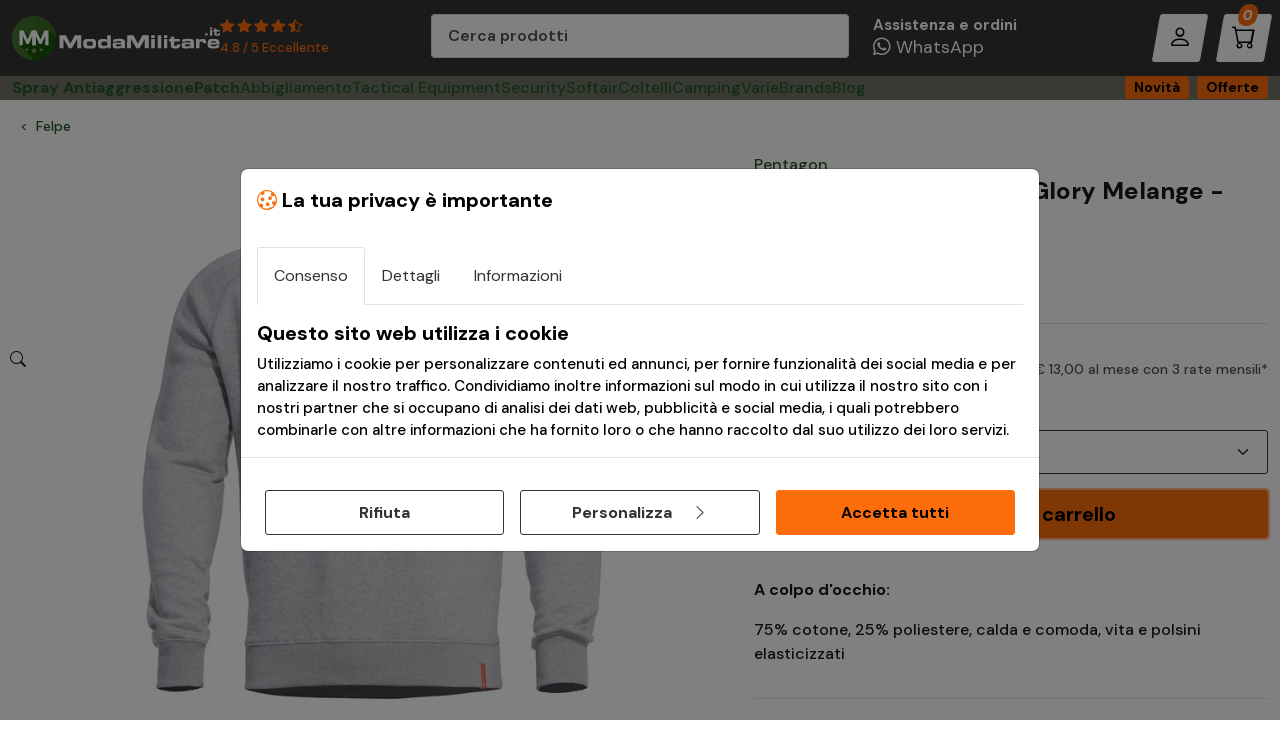

--- FILE ---
content_type: text/html; charset=utf-8
request_url: https://www.modamilitare.it/11326/felpa-hawk-forged-for-glory-melange-pentagon.html
body_size: 25723
content:
<!DOCTYPE html>
<html lang="it-IT">
<head><title>
	Felpa Hawk Forged For Glory Melange - Pentagon
</title><meta charset="utf-8" /><meta name="viewport" content="width=device-width, initial-scale=1" /><meta http-equiv="X-UA-Compatible" content="ie=edge" /><meta property="fb:app_id" content="175564055833408" /><meta name="facebook-domain-verification" content="idf5ky2n4pc4ojcx3xyptps72frxha" /><meta name="author" content="Player Srl" /><meta name="application-name" content="Moda Militare" /><meta name="msapplication-TileColor" content="#2c3e50" /><meta name="theme-color" content="#ffffff" /><link rel="apple-touch-icon" sizes="180x180" href="https://www.modamilitare.it/img/favicon/apple-touch-icon.png"><link rel="icon" type="image/png" sizes="32x32" href="https://www.modamilitare.it/img/favicon/favicon-32x32.png"><link rel="icon" type="image/png" sizes="16x16" href="https://www.modamilitare.it/img/favicon/favicon-16x16.png"><link rel="mask-icon" href="https://www.modamilitare.it/img/favicon/safari-pinned-tab.svg" color="#2c3e50"><link rel="stylesheet" href="https://www.modamilitare.it/style/style.min.css?v=1"><link rel="preconnect" href="https://fonts.googleapis.com" /><link href="https://fonts.googleapis.com/css2?family=DM+Sans:ital,opsz,wght@0,9..40,100..1000;1,9..40,100..1000&amp;display=swap" rel="stylesheet" />
<link rel="stylesheet" href="https://www.modamilitare.it/style/product.min.css?v=5">
<link rel="stylesheet" href="https://www.modamilitare.it/style/fancybox.min.css">

<!-- Facebook Pixel Code -->
<script>
!function(f,b,e,v,n,t,s){if(f.fbq)return;n=f.fbq=function(){n.callMethod?
n.callMethod.apply(n,arguments):n.queue.push(arguments)};if(!f._fbq)f._fbq=n;
n.push=n;n.loaded=!0;n.version='2.0';n.queue=[];t=b.createElement(e);t.async=!0;
t.src=v;s=b.getElementsByTagName(e)[0];s.parentNode.insertBefore(t,s)}(window,
document,'script','//connect.facebook.net/en_US/fbevents.js');

fbq('init', '1574725052749989');
fbq('track', "PageView");
fbq('track', 'ViewContent', {
    content_name: 'Felpa Hawk Forged For Glory Melange - Pentagon',
   content_ids: ['11326'],
    content_type: 'product',
    value: 38.997,
    currency: 'EUR'
});
</script>
<noscript><img height="1" width="1" style="display:none" src="https://www.facebook.com/tr?id=1574725052749989&ev=PageView&noscript=1"/></noscript>
<!-- End Facebook Pixel Code -->


    <script type="application/ld+json">
{
  "@context": "http://schema.org",
  "@type": "Product",
        
  "description": "75% cotone, 25% poliestere, calda e comoda, vita e polsini elasticizzati",
  "name": "Felpa Hawk Forged For Glory Melange - Pentagon",
  "image": "https://www.modamilitare.it/db_img/600x600/11326_felpa-hawk-FG-melange-pentagon.jpg",
  "sku": "11326",
  "mpn": "K09019-FG-16 / 61961",
  
  "offers": {
    "@type": "Offer",
    "availability": "http://schema.org/OutOfStock",
    "price": "39.00",
    "priceCurrency": "EUR",
    "url": "https://www.modamilitare.it/61961/felpa-hawk-forged-for-glory-melange-pentagon.html"
  }

}
</script>
           <script>

               function EndRequestHandler() {

                   var js2 = document.createElement("script");

                   js2.type = "text/javascript";
                   js2.src = "https://www.modamilitare.it/js/bottom-script.min.js";

                   document.body.appendChild(js2);

                   var js = document.createElement("script");

                   js.type = "text/javascript";
                   js.src = "https://www.modamilitare.it/js/carousel.min.js";

                   document.body.appendChild(js);


                   var js3 = document.createElement("script");

                   js3.type = "text/javascript";
                   js3.src = "https://www.modamilitare.it/js/fancybox.min.js";

                   document.body.appendChild(js3);


                   var js4 = document.createElement("script");

                   js4.type = "text/javascript";
                   js4.src = "https://www.modamilitare.it/js/product.min.js";

                   document.body.appendChild(js4);


            
               }

</script>


<style>.dfd-branding{display: none !important;}</style>
<meta name="Description" content="Felpa modello Hawk stampa Forged For Glory in colorazione Melange di Pentagon 75% cotone, 25% poliestere, calda e comoda, vita e polsini elasticizzati" /><meta property="og:title" content="Felpa Hawk Forged For Glory Melange - Pentagon" /><meta property="og:type" content="product" /><meta property="og:url" content="https://www.modamilitare.it/61961/felpa-hawk-forged-for-glory-melange-pentagon.html" /><meta property="og:image" content="https://www.modamilitare.it/db_img/600x600/11326_felpa-hawk-FG-melange-pentagon.jpg" /><meta name="twitter:card" content="product" /><meta name="twitter:site" content="@ModaMilitare" /><meta name="twitter:creator" content="@ModaMilitare" /><meta name="twitter:domain" content="https://www.modamilitare.it/" /><meta name="twitter:title" content="Felpa Hawk Forged For Glory Melange - Pentagon" /><meta name="twitter:image" content="https://www.modamilitare.it/db_img/600x600/11326_felpa-hawk-FG-melange-pentagon.jpg" /><meta name="robots" content="index,follow" /></head>
<body>
<form name="aspnetForm" method="post" action="/11326/felpa-hawk-forged-for-glory-melange-pentagon.html" id="aspnetForm">
<div>
<input type="hidden" name="ctl00_ScriptManager1_HiddenField" id="ctl00_ScriptManager1_HiddenField" value="" />
<input type="hidden" name="__EVENTTARGET" id="__EVENTTARGET" value="" />
<input type="hidden" name="__EVENTARGUMENT" id="__EVENTARGUMENT" value="" />
<input type="hidden" name="__LASTFOCUS" id="__LASTFOCUS" value="" />
<input type="hidden" name="__VIEWSTATE" id="__VIEWSTATE" value="/[base64]" />
</div>

<script type="text/javascript">
//<![CDATA[
var theForm = document.forms['aspnetForm'];
if (!theForm) {
    theForm = document.aspnetForm;
}
function __doPostBack(eventTarget, eventArgument) {
    if (!theForm.onsubmit || (theForm.onsubmit() != false)) {
        theForm.__EVENTTARGET.value = eventTarget;
        theForm.__EVENTARGUMENT.value = eventArgument;
        theForm.submit();
    }
}
//]]>
</script>


<script src="/WebResource.axd?d=wQ8iN8z_meCZiwZRu4nFd40R1T7VD10vxdBXiPHdIKq_S2cMeV79O16Kog-a9Fl7ELTWhIN_TTBBLdbZtjujiTVf_Eg1&amp;t=638628279619783110" type="text/javascript"></script>


<script src="/ScriptResource.axd?d=Qk3c-mfOEcDy4bIox1BThQi8QaM9p3Zuo8mvCfzSFe8fwJ_ym50mYp-_LzoCW46OB1idLOQP1nxaYqQ8_vGNW18F23nuChsualfHIjLQXMOxOgm-Q08OTf-HI0__8hhgst8teA2&amp;t=705c9838" type="text/javascript"></script>
<script src="/ScriptResource.axd?d=MKPzts9brZh1irTfG4lywM96Pe8jlxFtOnyFd-0AQhkDHX1n6vQp0zLhaMb-6ZHIyHGkn4Dt_D7Pu6HWwKxE_Q1T55aFXePuZUwsQyWjhJJRCMbF2U_Eyn3klZQ_ep4ce50wOA2&amp;t=705c9838" type="text/javascript"></script>
<div>

	<input type="hidden" name="__VIEWSTATEGENERATOR" id="__VIEWSTATEGENERATOR" value="986F59E2" />
	<input type="hidden" name="__SCROLLPOSITIONX" id="__SCROLLPOSITIONX" value="0" />
	<input type="hidden" name="__SCROLLPOSITIONY" id="__SCROLLPOSITIONY" value="0" />
	<input type="hidden" name="__EVENTVALIDATION" id="__EVENTVALIDATION" value="/wEdAA+epWk9UfEH+UNRsijLbYXNGnbsfkydeNpLcQ/q9uTo3y/PSAvxybIG70Gi7lMSo2GXONTEpgrSMNc5Lx7Yv8Pdi5zu3vZHxs8jdlt1XfTFzc/3aJ8uuzttsM9tFbQf2GmpvG7PcGljp1/vIVk5A3/fctZ8L11IAFQXKg0ZMR1dJ6zesVqissasTbPNuFobhSRCnJkQe2nzR+k7LNSkIq/5UPrebgIae9geovQyHRIaUpLpQl6CaTcGo5UWolVRvVJBopfbaNqN2K4T4CS8938DaKwOD6I5ryQdt7JDOJOI6GbZxWI4TDOVxOK3fyCk6pEXt16WTOK6jemPxKA+ArsN6kNmbg==" />
</div>
      
    <script>
         /*Define dataLayer and the gtag function.*/
        window.dataLayer = window.dataLayer || [];
        function gtag() { dataLayer.push(arguments); }

         //Set default consent to 'denied' as a placeholder
         //Determine actual values based on your own requirements
        gtag('consent', 'default', {
            'ad_storage': 'denied',
            'ad_user_data': 'denied',
            'ad_personalization': 'denied',
            'analytics_storage': 'denied'
        });
</script>

     
<script async src="https://www.googletagmanager.com/gtag/js?id=G-S0TC3STH8S"></script>
<script>
    window.dataLayer = window.dataLayer || [];
    function gtag() { dataLayer.push(arguments); }
    gtag('js', new Date());

    gtag('config', 'G-S0TC3STH8S');
    gtag('require', 'displayfeatures');
    gtag('send', 'pageview');
</script>


    
 <header class="bg-dark">
       
   <div class="offcanvas offcanvas-end p-3" tabindex="-1" id="menuAccount" aria-labelledby="menuAccountLabel" >
     <div class="offcanvas-header">
       <h5 class="offcanvas-title" id="menuAccountLabel">Login</h5>
       <button type="button" class="btn-close" data-bs-dismiss="offcanvas" aria-label="Close"></button>
     </div>
     <div id="ctl00_pnl_log" class="offcanvas-body d-flex flex-column gap-3" onkeypress="javascript:return WebForm_FireDefaultButton(event, &#39;ctl00_Btn_LogMaster&#39;)">
	
       <div class="form-control">
         <label for="" class="mb-2">Indirizzo Email</label>
         <input name="ctl00$txtEmail" type="email" id="ctl00_txtEmail" placeholder="Indirizzo email" autocomplete="email" />
       </div>
       <div>
         <label for="" class="mb-2">Password</label>
         <div class="form-control">
           <i class="bi-eye occhietto"></i>
             <input name="ctl00$txtPassword" type="password" id="ctl00_txtPassword" placeholder="Inserisci la tua password" autocomplete="current-password" />
            </div>
       </div>
       <a href="https://www.modamilitare.it/sendpassword.aspx">Password dimenticata?</a>
         <input type="submit" name="ctl00$Btn_LogMaster" value="Accedi" id="ctl00_Btn_LogMaster" class="btn btn-primary w-100" />
       <p class="small text-center m-0">Nuovo cliente?</p>
       <a href="https://www.modamilitare.it/registrazione" class="btn btn-outline-dark w-100">Crea account</a>
       <div class="box p-3 mt-3">
         <p class="h5"><i class="bi-truck"></i> Tracking ordine</p>
         <p>Verifica online la spedizione del tuo ordine, anche senza registrazione.</p>
         <a href="https://www.modamilitare.it/tracking-ordine/" class="btn btn-dark">Verifica stato <i class="bi-arrow-right"></i></a>
       </div>
       <div class="box p-3 mt-3">
         <p class="h5"><i class="bi-headset"></i> Assistenza</p>
         <p>Hai bisogno di supporto?<br>Siamo qui per te!</p>
         <a href="https://www.modamilitare.it/contattaci" class="btn btn-dark">Contattaci <i class="bi-arrow-right"></i></a>
       </div>
     
</div>
   </div>
   
      <div class="container-fluid container-xxl">
        <nav class="row align-items-center justify-content-between justify-content-xl-start g-1 g-md-0">
          <div class="col-auto d-xl-none">
            <div class="row g-2 g-lg-4 g-xl-3">
              <div class="col-auto d-xl-none">
                <button class="btn btn-light btn-menu" type="button" data-bs-toggle="offcanvas" data-bs-target="#offcanvasNavbar" aria-controls="offcanvasNavbar">
                  <i class="bi-list m-0"></i>
                </button>
              </div>
              <div class="col-auto d-xl-none">
                <a href="javascript:void(0);" class="btn btn-light btn-menu" id="btncerca">
                  <i class="bi-search"></i>
                </a>
              </div>
            </div>
          </div>
          <div class="col-xl-4 col">
            <div class="d-flex gap-5 justify-content-center justify-content-xl-start">
              <a class="navbar-brand" href="https://www.modamilitare.it">
                <picture>
                  <!-- <source media="(max-width:600px)" srcset="./img/logo-modamilitare-it.svg"> -->
                  <img src="https://www.modamilitare.it/img/logo-modamilitare-it.svg" alt="Logo ModaMilitare.it" height="44px" loading="eager">
                </picture>
              </a>

                

                    
              <a href="https://www.modamilitare.it/dicono-di-noi/" class="navbar-review d-none d-md-block">
                <strong><i class="bi-star-fill"></i> <i class="bi-star-fill"></i> <i class="bi-star-fill"></i> <i class="bi-star-fill"></i> <i class="bi-star-half"></i> </strong>
                <span>4.8 / 5 Eccellente</span>
              </a>
                
        
            </div>
          </div>
          <div class="col-xl-4 d-none d-xl-block">
            <div class="form-control" style="height: 48px;" id="search">
                <input name="ctl00$txtSearchBig" type="search" id="ctl00_txtSearchBig" placeholder="Cerca prodotti" autocomplete="off" aria-label="Cerca prodotti" />

              <i class="bi-search form-icon-left"></i>
            </div>
          </div>
          <div class="col-xl-4 col-auto">
            <div class="row g-2 g-lg-4 g-xl-3 justify-content-end">
              <div class="col ps-4 d-none d-xl-block">
                <a class="navbar-assistenza" href="https://api.whatsapp.com/send?phone=393483511883" target="_blank">
                  <strong>Assistenza e ordini</strong>
                  <span><i class="bi-whatsapp"></i> WhatsApp</span>
                </a>
              </div>
              <div class="col-auto">
                   
                  <a class="btn btn-light btn-menu" data-bs-toggle="offcanvas" href="#menuAccount" role="button" aria-controls="menuAccount"><i class="bi-person"></i></a>
                  
                
              </div>
              <div class="col-auto">
                <a href="https://www.modamilitare.it/cart.aspx" class="btn btn-light btn-menu">
                  <i class="bi-cart"></i>
                  <span class="position-absolute top-0 start-50 translate-middle badge bg-primary rounded-pill d-none d-lg-inline-block p-1">
                    0
                    <span class="visually-hidden">Prodotti nel carrello</span>
                  </span>
                </a>
              </div>
            </div>
          </div>
        </nav>
      </div>
   
    </header>
    <nav class="navbar topline navbar-expand-xl sticky-xl-top">  <div class="container-fluid container-xxl">    <div class="offcanvas offcanvas-start" tabindex="-1" id="offcanvasNavbar" aria-labelledby="offcanvasNavbarLabel">      <div class="offcanvas-header">        <a class="offcanvas-title" href="https://www.modamilitare.it" id="offcanvasNavbarLabel">          <img src="https://www.modamilitare.it/img/logo-modamilitare-it.svg" alt="Logo ModaMilitare" height="38px">        </a>        <a href="javascript:void(0)" type="button" data-bs-dismiss="offcanvas" class="text-white" aria-label="Close"          style="font-size: 24px;">          <i class="bi-x-lg fw-bold"></i>        </a>      </div>      <div class="offcanvas-body align-items-center justify-content-xl-between">        <ul class="navbar-nav">          <li class="nav-item d-xl-none">            <div class="row g-2">              <div class="col">                <a href="https://www.modamilitare.it/novita-abbigliamento-militare" class="btn btn-outline-dark w-100">Novità</a>              </div>              <div class="col">                <a href="https://www.modamilitare.it/abbigliamento-militare-offerte" class="btn btn-outline-dark w-100">Offerte</a>              </div>            </div>          </li>          <li class="nav-item">            <a href="https://www.modamilitare.it/spray-antiaggressione-difesa-personale_316.html" class="fw-bold">Spray Antiaggressione</a>          </li>          <li class="nav-item">            <a href="https://www.modamilitare.it/patch-pvc-personalizzate" class="fw-bold position-relative">Patch</a>          </li>          <li class="nav-item dropdown dropdown-megamenu">            <a href="#" type="button" data-bs-toggle="dropdown" data-bs-auto-close="outside" aria-expanded="false"              data-bs-offset="10,20">Abbigliamento</a>            <div class="row g-1 g-xl-3 dropdown-menu shadow container-fluid container-xxl">              <div class="col-12 d-none d-xl-block">                <div class="row justify-content-center filter-bw mb-3">                  <div class="col-md">                    <a href="https://www.modamilitare.it/brands/pentagon/"><img src="https://www.modamilitare.it/db_img/img/Img_Principale_Content_1439.jpg"                        class="img-fluid"></a>                  </div>                  <div class="col-md">                    <a href="https://www.modamilitare.it/brands/helikon-tex/"><img src="https://www.modamilitare.it/img/brand/helikon-tex.png"                        class="img-fluid"></a>                  </div>                  <div class="col-md">                    <a href="https://www.modamilitare.it/brands/invader-gear/"><img src="https://www.modamilitare.it/img/brand/invader-gear.png"                        class="img-fluid"></a>                  </div>                  <div class="col-md">                    <a href="https://www.modamilitare.it/brands/brandit/"><img src="https://www.modamilitare.it/img/brand/brandit.png" class="img-fluid"></a>                  </div>                  <div class="col-md">                    <a href="https://www.modamilitare.it/brands/defcon-5/"><img src="https://www.modamilitare.it/img/brand/defcon-5-logo.jpg"                        class="img-fluid"></a>                  </div>                  <div class="col-md">                    <a href="https://www.modamilitare.it/brands/claw-gear/"><img src="https://www.modamilitare.it/img/brand/claw-gear.png" class="img-fluid"></a>                  </div>                </div>              </div>              <div class="col-xl-6 mt-0">                <h6>Abbigliamento Militare</h6>                <hr>                <div class="row g-1 g-xl-3">                  <div class="col-xl-6">                    <ul>                      <li><a href="https://www.modamilitare.it/t-shirt-militari_103.html">T-Shirts Magliette</a></li>                      <li><a href="https://www.modamilitare.it/camicie-militari_377.html">Camicie Tattiche</a></li>                      <li><a href="https://www.modamilitare.it/canottiere_116.html">Canottiere</a></li>                      <li><a href="https://www.modamilitare.it/bermuda-militari_120.html">Bermuda Militari</a></li>                      <li><a href="https://www.modamilitare.it/felpe_119.html">Felpe</a></li>                      <li><a href="https://www.modamilitare.it/giacche-uniformi_1471.html">Giacche Uniformi Militari</a></li>                      <li><a href="https://www.modamilitare.it/pantaloni-militari_121.html">Pantaloni Militari</a></li>                      <li><a href="https://www.modamilitare.it/gilet_284.html">Gilet e Smanicati</a></li>                      <li><a href="https://www.modamilitare.it/berretti-e-copricapo_285.html">Berretti e Copricapo</a></li>                    </ul>                  </div>                  <div class="col-xl-6">                    <ul class="mb-2">                      <li><a href="https://www.modamilitare.it/anfibi-militari_300.html">Anfibi Militari</a></li>                      <li><a href="https://www.modamilitare.it/calzettoni-calze-militari_1472.html">Calzettoni e Calze Militari</a></li>                      <li><a href="https://www.modamilitare.it/abbigliamento-termico-tattico_352.html">Abbigliamento Termico</a></li>                      <li><a href="https://www.modamilitare.it/combat-shirts-estive_373.html">Combat Shirts</a></li>                      <li><a href="https://www.modamilitare.it/softshell-giacche-militari_372.html">Giacche Softshell</a></li>                      <li><a href="https://www.modamilitare.it/giacche-militari-pile_374.html">Giacche in Pile</a></li>                      <li><a href="https://www.modamilitare.it/giubbotti-militari_122.html">Giubbotti, Piumini e Smanicati</a></li>                      <li><a href="https://www.modamilitare.it/parka-militari-giubbotti_375.html">Parka Militari</a></li>                      <li><a href="https://www.modamilitare.it/divise-militari_327.html">Uniformi Complete Militari</a></li>                    </ul>                  </div>                </div>              </div>              <div class="col-xl-3 mt-0">                <h6>Abbigliamento Militare Donna</h6>                <hr>                <ul class="mb-2">                  <li><a href="https://www.modamilitare.it/giacche-militari-donna_378.html">Giacche Militari Donna</a></li>                  <li><a href="https://www.modamilitare.it/t-shirt-militari-donna_331.html">T-Shirt Militari Donna</a></li>                  <li><a href="https://www.modamilitare.it/canottiere-militari-donna_332.html">Canottiere Militari Donna</a></li>                  <li><a href="https://www.modamilitare.it/pantaloni-militari-donna_334.html">Pantaloni Militari Donna</a></li>                  <li><a href="https://www.modamilitare.it/intimo-militare-donna_333.html">Intimo Militare Donna</a></li>                </ul>                <h6>Abbigliamento Militare Bambini</h6>                <hr>                <ul class="mb-2">                  <li><a href="https://www.modamilitare.it/t-shirt-militari_320.html">T-Shirt Militari per Bambini</a></li>                  <li><a href="https://www.modamilitare.it/66/abbigliamento-bambini/321/pantaloni-militari-per-bambini/">Pantaloni Militari                      per Bambini</a></li>                  <li><a href="https://www.modamilitare.it/completi-militari_325.html">Completi Militari per Bambini</a></li>                  <li><a href="https://www.modamilitare.it/66/abbigliamento-bambini/323/giubbotti/">Giubbotti Militari per Bambini</a></li>                  <li><a href="https://www.modamilitare.it/cappelli_324.html">Cappelli Bambini</a></li>                </ul>              </div>              <div class="col-xl-3 d-none d-xl-block text-center">                <a href="https://www.modamilitare.it/abbigliamento-militare-offerte" class="link-banner">                  <picture>                    <source srcset="https://www.modamilitare.it/db_img/img/uploads/abbigliamento-mm-sale2026.webp" type="image/webp">                    <source srcset="https://www.modamilitare.it/db_img/img/uploads/abbigliamento-mm-sale2026.jpg" type="image/jpeg">                    <img src="https://www.modamilitare.it/db_img/img/uploads/abbigliamento-mm-sale2026.jpg"                      alt="SALDI Invernali di ModaMilitare, Sfonto fino al 70% su abbigliamento ed equipaggiamento" class="img-fluid rounded shadow-sm"                      loading="lazy">                  </picture>                </a>              </div>            </div>          </li>          <li class="nav-item dropdown dropdown-megamenu">            <a href="javascript:void(0)" type="button" data-bs-toggle="dropdown" data-bs-auto-close="outside"              aria-expanded="false" data-bs-offset="10,20">Tactical Equipment</a>            <div class="row g-1 g-xl-3 dropdown-menu shadow container-fluid container-xxl">              <div class="col-xl-6 mt-0">                <h6>Setup operatore</h6>                <hr>                <div class="row g-1 g-xl-3">                  <div class="col-xl-6">                    <ul>                      <li><a href="https://www.modamilitare.it/elmetti_296.html">Elmetti e Accessori</a></li>                      <li><a href="https://www.modamilitare.it/maschere-e-occhiali-softair_299.html">Maschere e Occhiali</a></li>                      <li><a href="https://www.modamilitare.it/passamontagna_297.html">Passamontagna</a></li>                      <li><a href="https://www.modamilitare.it/cinture_298.html">Cinture e Cinturoni</a></li>                      <li><a href="https://www.modamilitare.it/fondine_1467.html">Fondine</a></li>                      <li><a href="https://www.modamilitare.it/marsupi-sportivi_1469.html">Marsupi tattici</a></li>                    </ul>                  </div>                  <div class="col-xl-6">                    <ul>                      <li><a href="https://www.modamilitare.it/gilet-tattici_295.html">Gilet Tattici</a></li>                      <li><a href="https://www.modamilitare.it/tasche-utility-buffetteria_1466.html">Tasche Tattiche MOLLE</a></li>                      <li><a href="https://www.modamilitare.it/ginocchiere-gomitiere_1465.html">Ginocchiere / Gomitiere</a></li>                      <li><a href="https://www.modamilitare.it/guanti-tattici-e-shemag_346.html">Guanti Tattici e Shemag</a></li>                      <li><a href="https://www.modamilitare.it/ghillie-suit-softair_329.html">Ghillie Suit</a></li>                    </ul>                  </div>                </div>              </div>              <div class="col-xl-2 mt-0">                <h6>Equipaggiamento</h6>                <hr>                <ul>                  <li><a href="https://www.modamilitare.it/zaini-militari_286.html">Zaini Militari</a></li>                  <li><a href="https://www.modamilitare.it/borse-borsoni-valigie-militari_1468.html">Borsoni e Valigie</a></li>                  <li><a href="https://www.modamilitare.it/radio-e-accessori_370.html">Radio e Auricolari</a></li>                  <li><a href="https://www.modamilitare.it/torce-binocoli-e-bussole_301.html">Torce, Binocoli e Bussole</a></li>                  <li><a href="https://www.modamilitare.it/orologi-militari_349.html">Orologi Militari</a></li>                  <li><a href="https://www.modamilitare.it/aid-kit-primo-soccorso-survival_1474.html">Kit Primo Soccorso</a></li>                  <li><a href="https://www.modamilitare.it/cibo-e-bevande_351.html">Cibo e Bevande</a></li>                  <li><a href="https://www.modamilitare.it/accessori_302.html">Altri Accessori</a></li>                </ul>              </div>              <div class="col-xl d-none d-xl-block">                <div class="card card-banner"                  style="--banner-img: url('https://www.modamilitare.it/db_img/img/uploads/equipaggiamento-mm-megamenu2.png'); --banner-bgcolor: #999872;">                  <div class="card-body">                    <p>Borsa Trolley</p>                    <h3>Commando 136L</h3>                    <p class="m-0">101 inc</p>                  </div>                  <div class="card-footer">                    <a href="https://www.modamilitare.it/68679/borsa-trolley-commando-136l-od-green-101-inc.html" class="btn btn-light">Vai al prodotto</a>                  </div>                </div>              </div>            </div>          </li>          <li class="nav-item dropdown">            <a href="#" data-bs-toggle="dropdown" aria-expanded="false" data-bs-auto-close="outside">Security</a>            <ul class="dropdown-menu shadow">              <li><a href="https://www.modamilitare.it/spray-antiaggressione-difesa-personale_316.html">Spray Antiaggressione</a></li>              <li><a href="https://www.modamilitare.it/abbigliamento-security_313.html">Abbigliamento Security</a></li>              <li><a href="https://www.modamilitare.it/manette_317.html">Manette</a></li>              <li><a href="https://www.modamilitare.it/gilet-tattici_295.html">Gilet Tattici</a></li>              <li><a href="https://www.modamilitare.it/manganelli-e-sfollagente_315.html">Manganelli Telescopici</a></li>              <li><a href="https://www.modamilitare.it/disinfettanti-protezioni_376.html">Disinfettanti e Protezioni</a></li>              <li><a href="https://www.modamilitare.it/accessori_319.html">Accessori Security</a></li>            </ul>          </li>          <li class="nav-item dropdown">            <a href="#" data-bs-toggle="dropdown" aria-expanded="false" data-bs-auto-close="outside">Softair</a>            <ul class="dropdown-menu shadow">              <li><a href="https://www.modamilitare.it/fucili-elettrici-softair_337.html">Fucili elettrici AEG</a></li>              <li><a href="https://www.modamilitare.it/caricatori-fucili_340.html">Caricatori Fucili</a></li>              <li><a href="https://www.modamilitare.it/pistole-softair-co2_354.html">Pistole CO2</a></li>              <li><a href="https://www.modamilitare.it/pistole-softair-gas_355.html">Pistole Gas</a></li>              <li><a href="https://www.modamilitare.it/pistole-elettriche_343.html">Pistole Elettriche</a></li>              <li><a href="https://www.modamilitare.it/batterie-e-caricabatterie_339.html">Batterie e Caricabatterie</a></li>              <li><a href="https://www.modamilitare.it/gas-co2-softair_1445.html">Gas - CO2</a></li>              <li><a href="https://www.modamilitare.it/pallini-softair_341.html">Pallini Softair</a></li>              <li><a href="https://www.modamilitare.it/cronografi_344.html">Cronografi Softair</a></li>              <li><a href="https://www.modamilitare.it/borse-portafucili_342.html">Borse Portafucili</a></li>              <li><a href="https://www.modamilitare.it/cinghie-porta-fucile_1451.html">Cinghie Porta-Fucile</a></li>              <li><a href="https://www.modamilitare.it/lubrificanti_1461.html">Lubrificanti e Manutenzione</a></li>              <li><a href="https://www.modamilitare.it/calci-accessori-softair_369.html">Calci e Accessori</a></li>            </ul>          </li>          <li class="nav-item dropdown">            <a href="#" data-bs-toggle="dropdown" aria-expanded="false" data-bs-auto-close="outside">Coltelli</a>            <ul class="dropdown-menu shadow">              <li><a href="https://www.modamilitare.it/coltelli_308.html">Coltelli Classici</a></li>              <li><a href="https://www.modamilitare.it/coltelli-opinel.html">Coltelli OPINEL</a></li>              <li><a href="https://www.modamilitare.it/coltelli-survival_309.html">Coltelli Survival</a></li>              <li><a href="https://www.modamilitare.it/coltelli-multiuso_310.html">Coltelli Multiuso</a></li>              <li><a href="https://www.modamilitare.it/leatherman-pinze-e-coltelli_350.html">Leatherman - Pinze Coltello</a></li>              <li><a href="https://www.modamilitare.it/coltelli-da-lancio_311.html">Coltelli da Lancio</a></li>              <li><a href="https://www.modamilitare.it/accessori_312.html">Accessori per coltelli</a></li>            </ul>          </li>          <li class="nav-item dropdown">            <a href="#" data-bs-toggle="dropdown" aria-expanded="false" data-bs-auto-close="outside">Camping</a>            <ul class="dropdown-menu shadow">              <li><a href="https://www.modamilitare.it/tende-e-sacchi-a-pelo_303.html">Tende e Accessori</a></li>              <li><a href="https://www.modamilitare.it/letto-riposo-camping-outdoor_1470.html">Letto e Riposo</a></li>              <li><a href="https://www.modamilitare.it/borracce-e-thermos_305.html">Borracce e Thermos</a></li>              <li><a href="https://www.modamilitare.it/posate-e-stoviglie_306.html">Stoviglie, Gavette e Fornelli</a></li>              <li><a href="https://www.modamilitare.it/letti-da-campo-sedie-e-tavoli_304.html">Allestimento Campo Fisso</a></li>              <li><a href="https://www.modamilitare.it/accessori_307.html">Accessori Campeggio</a></li>            </ul>          </li>          <li class="nav-item dropdown">            <a href="#" data-bs-toggle="dropdown" aria-expanded="false" data-bs-auto-close="outside">Varie</a>            <ul class="dropdown-menu shadow">              <li><a href="https://www.modamilitare.it/patch-softair_347.html">Patch pronte</a></li>              <li><a href="https://www.modamilitare.it/reti-militari-e-teli-mimetici_348.html">Reti Mimetiche e Teli</a></li>              <li><a href="https://www.modamilitare.it/vernici-militari-spray_345.html">Vernici Militari</a></li>              <li><a href="https://www.modamilitare.it/bandiere_338.html">Bandiere</a></li>              <li><a href="https://www.modamilitare.it/articoli-militari-vari_330.html">Articoli Militari</a></li>              <li><a href="https://www.modamilitare.it/sopravvivenza-bushcraft_1476.html">Sopravvivenza</a></li>            </ul>          </li>          <li class="nav-item">            <a href="https://www.modamilitare.it/brands">Brands</a>          </li>          <li class="nav-item">            <a href="https://www.modamilitare.it/blog">Blog</a>          </li>          <li class="nav-item dropdown d-xl-none">            <a href="javascript:void(0)" data-bs-toggle="dropdown" aria-expanded="false" data-bs-auto-close="outside"              class="text-bg-light"><i class="bi-tools"></i> Utility</a>            <ul class="dropdown-menu shadow">              <li><a class="dropdown-item link-primary" href="https://www.modamilitare.it/tracking-ordine/"><i class="bi-truck"></i> Tracking                  ordine</a></li>              <li><a class="dropdown-item" href="https://www.modamilitare.it/domande-frequenti/"><i class="bi-question-circle"></i> F.A.Q.                  Domande Frequenti</a></li>              <li><a class="dropdown-item" href="https://www.modamilitare.it/aiuto-taglie/"><i class="bi-rulers"></i> Guida alle taglie</a>              </li>              <li><a class="dropdown-item" href="https://www.modamilitare.it/condizioni-di-vendita/#resi"><i                    class="bi-arrow-left-circle"></i> Reso e cambio merce</a></li>              <li><a class="dropdown-item" href="https://www.modamilitare.it/contattaci"><i class="bi-send"></i> Contattaci</a></li>            </ul>          </li>        </ul>      </div>      <!-- Footer offcanvas -->      <div class="d-md-none offcanvas-footer position-fixed bottom-0 start-0 w-100 bg-white border-top shadow-sm" style="z-index: 1056;left:0;">        <div class="container-fluid py-2 text-center">          <a href="https://www.modamilitare.it/dicono-di-noi" class="w-100 link-primary">            <span class="text-dark">Recensioni:</span>            <strong>              <i class="bi-star-fill"></i>              <i class="bi-star-fill"></i>              <i class="bi-star-fill"></i>              <i class="bi-star-fill"></i>              <i class="bi-star-half"></i>            </strong>            <span>4.8 / 5</span>          </a>        </div>      </div>    </div>    <div class="d-none d-xl-block">      <a href="https://www.modamilitare.it/novita-abbigliamento-militare" class="btn btn-sm btn-orange me-1">Novità</a>      <a href="https://www.modamilitare.it/abbigliamento-militare-offerte" class="btn btn-sm btn-orange">Offerte</a>    </div>  </div></nav>
    <script type="text/javascript">
//<![CDATA[
Sys.WebForms.PageRequestManager._initialize('ctl00$ScriptManager1', 'aspnetForm', ['tctl00$ContentPlaceHolder1$pnl_check',''], [], [], 90, 'ctl00');
//]]>
</script>


<div id="ctl00_ContentPlaceHolder1_pnl_check">
	



     <main>
        <section>
            <div class="container-fluid container-xxl d-print-table">
                <div class="row g-0 flex-nowrap justify-content-between align-items-center mb-3">
                    <div class="col-auto">
                        <nav aria-label="breadcrumb" style="--mm-breadcrumb-divider: '<' !important;">
                            <ol class="breadcrumb m-0 d-print-none">
                              <li class="breadcrumb-item"></li>
                              <li class="breadcrumb-item"><a href="https://www.modamilitare.it/felpe_119.html" title="Felpe">Felpe</a></li>
                            </ol>
                        </nav>
                    </div>
                    <div class="col-auto d-xl-none">
                        <a href="javascript:void(0)" id="shareBtn"><i class="bi-box-arrow-up fs-4"></i></a>
                    </div>
                </div>
                 <div class="row g-3 d-print-table-row">
                    <div class="col-xl-7 col-md-6 d-print-table-cell">
                        <div class="product_image_container sticky-xl-top" style="top: 40px;">
                            <div class="product_image mb-2 mb-md-4 text-center">
                                        <a data-fancybox="gallery" data-src="https://www.modamilitare.it/db_img/600x600/11326_felpa-hawk-FG-melange-pentagon.jpg" data-caption="Felpa Hawk Forged For Glory Melange - Pentagon">
                                            <img src="https://www.modamilitare.it/db_img/600x600/11326_felpa-hawk-FG-melange-pentagon.jpg" class="rounded" alt="Felpa Hawk Forged For Glory Melange - Pentagon" style="max-width: 600px;" />
                                        </a>
                                    </div>
                             
                              
                                                     <div class="swiper swiper-imgsecondarie" data-swiper-id="carousel-imgsecondarie">
  <!-- wrapper -->
  <div class="swiper-wrapper">
                                            
                                          <div class="swiper-slide"><a href="https://www.modamilitare.it/db_img/600x600/11326_forged-for-glory-pentagon.jpg" data-caption="Felpa Hawk Forged For Glory Melange - Pentagon" data-fancybox="gallery"><img src="https://www.modamilitare.it/db_img/600x600/11326_forged-for-glory-pentagon.jpg" class="rounded img-fluid" alt="Felpa Hawk Forged For Glory Melange - Pentagon" loading="lazy" /></a></div>
                                            </div>
</div>
                                                 <div class="swiper-navigation">
                                <div class="swiper-button-prev-w100" data-swiper-id="carousel-imgsecondarie"><i class="bi-arrow-left"></i></div>
                                <div class="swiper-button-next-w100" data-swiper-id="carousel-imgsecondarie"><i class="bi-arrow-right"></i></div>
                            </div>

                                             
                                   
                            
                        </div>
                    </div>
                    <div class="col-xl-5 col-md-6 product d-print-table-cell">
                        <a href="https://www.modamilitare.it/brands/pentagon/" class="mb-3">Pentagon</a>
                        <h1 class="h4 mb-3">Felpa Hawk Forged For Glory Melange - Pentagon</h1>
                         <div class="row g-3 justify-content-between mb-3 align-items-center">
                            <div class="col-auto">
                                <p class="m-0 font-monospace small">K09019-FG-16 / 61961</p>
                            </div>
                               <div class="col-auto d-print-none">
                                <div class="product-view d-none rounded-pill text-center px-2 py-1" style="background-color: #f4f4f4;">
                                    <p class="m-0 d-inline-block small" style="color: #757778;"><i class="bi-eye-fill"></i> <span class="numbers"></span> <span class="d-none d-md-inline">utenti guardano il prodotto</span></p>
                                </div>
                            </div>
                           
                        </div>
                          <div class="row g-2 justify-content-between">
                               <div class="col-auto">
     <div class="product-disp nodisp"><span></span><p class="m-0 small">Terminato</p></div>
 </div>
                              
                              </div>
                        <hr class="mb-3 mb-md-4">
                          
                         <div class="product-addtocart mb-md-3 mb-md-4">
                            <div class="price"><span itemprop="price">&euro; 39,00</span><link itemprop="availability" href="http://schema.org/OutOfStock"></div>
                            <p class="small text-muted">Oppure € 13,00 al mese con 3 rate mensili*</p>
                        </div>
                        
                        <div class="row g-xl-1 g-2 mb-xl-3 mb-2 align-items-center flex-row-reverse d-print-none">
                            
                        
                         <div class="col-xl-8 flex-grow-1">
                             <select name="ctl00$ContentPlaceHolder1$ddl_taglie" onchange="javascript:setTimeout(&#39;__doPostBack(\&#39;ctl00$ContentPlaceHolder1$ddl_taglie\&#39;,\&#39;\&#39;)&#39;, 0)" id="ctl00_ContentPlaceHolder1_ddl_taglie" class="form-select border-dark d-print-none">
		<option selected="selected" value="XS">XS - Terminato</option>
		<option value="S">S - Terminato</option>
		<option value="M">M - Terminato</option>
		<option value="L">L - Terminato</option>
		<option value="XL">XL - Terminato</option>
		<option value="2XL">2XL - Terminato</option>
		<option value="3XL">3XL - Terminato</option>
		<option value="4XL">4XL - Terminato</option>

	</select>
                         </div>

                        </div>
                         
                     
                         <div class="row g-1 align-items-center cta d-print-none">
                            <div class="col">
                                <a id="ctl00_ContentPlaceHolder1_btn_cart" class="btn btn-primary btn-lg pulsar w-100" ValidationGroup="qnt" title="Aggiungi al Carrello" href="javascript:__doPostBack(&#39;ctl00$ContentPlaceHolder1$btn_cart&#39;,&#39;&#39;)"><i class="bi-plus-lg"></i> Aggiungi al carrello</a>
                            </div>
                          
                        </div>                        
                       
                        
                        <p class="mb-3 d-print-none"><strong>A colpo d'occhio:</strong></p><p class="mb-4 d-print-none">75% cotone, 25% poliestere, calda e comoda, vita e polsini elasticizzati</p>
                            <hr class="my-4 d-print-none">
                    <div class="row g-2 g-xl-3 g-xxl-1 d-print-none justify-content-between">
                        <div class="col-6 col-xxl-auto">
                            <div class="row g-2">
                                <div class="col-auto">
                                    <i class="bi-arrow-repeat h3 text-primary"></i>
                                </div>
                                <div class="col">
                                    <h6 class="mb-1 small"> Reso Facile</h6>
                                    <p class="small mb-0">Entro 14 giorni</p>
                                    <a href="#modalReso" class="small mb-0 link-secondary" data-bs-toggle="modal">Per sapere di più</a>
                                </div>                                    
                            </div>
                        </div>
                        <div class="col-6 col-xxl-auto">
                            <div class="row g-2">
                                <div class="col-auto">
                                    <i class="bi-gift h3 text-primary"></i>
                                </div>
                                <div class="col">
                                    <h6 class="mb-1 small"> Consegna Gratis</h6>
                                    <p class="small mb-0">Sopra i 99€</p>
                                    <a href="#modalSpedizione" class="small mb-0 link-secondary" data-bs-toggle="modal">Per sapere di più</a>
                                </div>                                    
                            </div>
                        </div>
                        <div class="col-6 col-xxl-auto">
                            <div class="row g-2">
                                <div class="col-auto">
                                    <i class="bi-shield-check h3 text-primary"></i>
                                </div>
                                <div class="col">
                                    <h6 class="mb-1 small"> Pagamento sicuro</h6>
                                    <p class="small mb-0">SSL e Privacy</p>
                                    <a href="#modalPagamenti" class="small mb-0 link-secondary"data-bs-toggle="modal" >Per sapere di più</a>
                                </div>                                    
                            </div>
                        </div>
                        <div class="col-6 col-xxl-auto">
                            <div class="row g-2">
                                <div class="col-auto">
                                    <i class="bi-headset h3 text-primary"></i>
                                </div>
                                <div class="col">
                                    <h6 class="mb-1 small"> Assistenza</h6>
                                    <p class="small mb-0">Web e telefonica</p>
                                    <a href="#modalAssistenza" class="small mb-0 link-secondary"data-bs-toggle="modal" >Per sapere di più</a>
                                </div>                                    
                            </div>
                        </div>
                    </div>
                        
                        
                            <hr class="my-4 d-print-none">
                            <p class="mb-3 d-print-none"><strong>Altre colorazioni:</strong></p>
                            <div class="product-colors d-print-none">
                        <a href="https://www.modamilitare.it/11327/felpa-hawk-forged-for-glory-nera-pentagon.html"><img src="https://www.modamilitare.it/db_img/600x600/11327_felpa-hawk-FG-nera-pentagon.jpg" alt="Felpa Hawk Forged For Glory Nera - Pentagon" width="80" height="80" />Nero</a>
                         </div>
                        

 </div>
                </div>
            </div>
        </section>
          <section class="bg-light-subtle py-4 border-top border-bottom">
            <div class="container-fluid container-xxl">
                <div class="row g-3">
                    <div class="col-xl-7">
                        <div class="accordion" style="--mm-accordion-border-width: 0" id="accordionProdDesc">
                            <div class="accordion-item">
                                <h2 class="h4 accordion-header">
                                    <button class="accordion-button p-0" type="button" style="font-size: inherit;" data-bs-toggle="collapse" data-bs-target="#collapseProdDesc" aria-expanded="true" aria-controls="collapseProdDesc">
                                      Descrizione dettagliata
                                    </button>
                                </h2>
                                <div class="product-description accordion-collapse collapse show" id="collapseProdDesc" data-bs-parent="#accordionProdDesc">
                                    <div class="accordion-body p-0 pt-3">
                                  <p>Le nuove felpe Hawk di Pentagon sono perfette per il tuo outifit quotidiano in citt&agrave;, in palestra o per lo sport outdoor.<br />In morbido cotone felpato, con le loro stampe dal design giovane, sono alla moda ma sempre e comunque tattiche!<br />Polsini e vita sono elasticizzati per una migliore vestibilit&agrave; e liberta di movimento.</p>
<p>Materiale: 75% cotone, 25% poliestere</p>
<p>Colore:&nbsp;Melange</p>
                                        <a href="https://www.modamilitare.it/brands/pentagon/" class="d-print-none">Vedi tutti i prodotti Pentagon</a>
                                    </div>
                                </div>
                            </div>
                        </div>
                    </div>
                    <div class="col-xl-5">
                        <div class="accordion mb-3" style="--mm-accordion-border-width: 0" id="accordionProdSpec">
                            <div class="accordion-item">
                                <h2 class="h4 accordion-header">
                                    <button class="accordion-button p-0" type="button" style="font-size: inherit;" data-bs-toggle="collapse" data-bs-target="#collapseProdSpec" aria-expanded="true" aria-controls="collapseProdSpec">
                                        Caratteristiche
                                    </button>
                                </h2>
                                <div class="product-spec accordion-collapse collapse show" id="collapseProdSpec" data-bs-parent="#accordionProdSpec">
                                    <div class="accordion-body p-0 pt-3">
                                        <div class="table-responsive mb-3">
                                            <table class="table table-bordered">
                                                <tbody>
                                                    <tr>
                                                        <th>ID</th>
                                                        <td>K09019-FG-16 / 61961</td>
                                                    </tr>
                                                    
                                                     <tr>
                                                     <th>Colore/Camo </th>
                                                     <td>Melange </td>
                                                     </tr>
                                                    
                                                     <tr>
                                                     <th>Marca </th>
                                                     <td>Pentagon </td>
                                                     </tr>
                                                       
                                                    
                                                  
                                                    <tr class="d-print-none">
                                                        <td colspan="2">
                                                            <a href="javascript:void(0)" id="printButton" class="d-block text-center bg-light-subtle p-2"><i class="bi-printer-fill"></i> Stampa la Scheda</a>
                                                        </td>
                                                    </tr>
                                                </tbody>
                                            </table>
                                        </div>
                                    </div>
                                </div>
                            </div>
                        </div>
                        
                        <!-- new cta script -->
                        <div class="rounded bg-light border p-3 sticky-xl-top d-none cta2" style="top:32px">
                            <div class="row g-3 align-items-center mb-3">
                                <div class="col-4">
                                    <img src="" class="img-fluid rounded">
                                </div>
                                <div class="col-8">
                                <p class="h6">Titolo</p>
                                <span class="h5"></span>
                                <a href="javascript:void(0)" onclick="topFunction()" class="btn btn-primary mt-3 w-100">Seleziona e acquista</a>
                                </div>
                            </div>
                        </div>
                    </div>
                </div>
             
                      
                   
            </div>
        </section>
           <section>
    <div class="container-fluid container-xxl">
                                  
        </div>
               </section>



         <section class="d-print-none">
    <div class="container-fluid container-xxl">
        <div class="row g-3">
            <div class="col-md-4">
                <div class="card card-banner" style="--banner-img: url('https://www.modamilitare.it/db_img/img/uploads/mm-anfibi-10bichi.png'); --banner-bgcolor: #f39c12;">
                    <div class="card-body">
                        <p>Anfibi</p>
                        <h3>Invader</h3>
                        <p>10 buchi</p>
                    </div>
                    <div class="card-footer">
                        <a href="https://www.modamilitare.it/9291/anfibi-militari-10-buchi-invader.html" class="btn btn-light">Vai al prodotto</a>
                    </div>
                </div>
            </div>
            <div class="col-md-4">
                <div class="card card-banner" style="--banner-img: url('../img/bnr-camosystem.png'); --banner-bgcolor: #104626;">
                    <div class="card-body">
                        <p>Rete Mimetica</p>
                        <h3>CamoSystem</h3>
                        <p>Woodland 3x6m</p>
                    </div>
                    <div class="card-footer">
                        <a href="https://www.modamilitare.it/12077/rete-mimetica-basic-series-3x6-m-woodland-camo-systems.html" class="btn btn-light">Vai al prodotto</a>
                    </div>
                </div>
            </div>
            <div class="col-md-4">
                <div class="card card-banner" style="--banner-img: url('https://www.modamilitare.it/db_img/img/uploads/mm-anorak-helikon-tex.png'); --banner-bgcolor: #ffc56e;">
                    <div class="card-body">
                        <p>Helikon-Tex</p>
                        <h3>Woodsman</h3>
                        <p>Anorak Jacket</p>
                    </div>
                    <div class="card-footer">
                        <a href="https://www.modamilitare.it/66848/giacca-woodsman-anorak-coyote-helikontex.html" class="btn btn-light">Vai al prodotto</a>
                    </div>
                </div>
            </div>
        </div>
    </div>
</section>
         
<!--googleoff: all-->
<section class="pt-4 d-print-none" data-nosnippet>
<div class="container">
<p class="small"><b>*</b> Messaggio pubblicitario con finalità promozionale.Paga in 3 rate senza interessi è disponibile solo per acquisti idonei da € 30,00 a € 2.000,00. L'idoneità a Paga in 3 rate è soggetta ad approvazione da parte di PayPal (Europe) S.à r.l. et Cie, S.C.A., che è il creditore. TAEG 0%. Prima di fare domanda, consulta il <a href="https://www.paypal.com/it/webapps/mpp/paypal-credit-product-details-IT" target="_blank" rel="noopener noreferrer">Foglio Informativo</a> e i <a href="https://www.paypal.com/it/legalhub/paypal/useragreement-full" target="_blank" rel="noopener noreferrer">Termini e Condizioni</a> disponibili durante il processo di acquisto. Un finanziamento è un impegno vincolante e deve essere rimborsato. Assicurati di essere in grado di ripagare prima di prendere un impegno.</p>
</div>
</section>
<!--googleon: all-->
                

<!-- AddThis Button END -->



</main>
    <!-- modal -->
    <div class="modal fade" id="modalReso" tabindex="-1" aria-labelledby="modalResoLabel" aria-hidden="true">
        <div class="modal-dialog modal-dialog-centered">
          <div class="modal-content">
            <div class="modal-header">
              <h1 class="modal-title fs-5" id="modalResoLabel">Politica di Reso e Cambio taglia</h1>
              <button type="button" class="btn-close" data-bs-dismiss="modal" aria-label="Close"></button>
            </div>
            <div class="modal-body">
              <p>Requisiti:</p>
              <ol>
                <li>Gli articoli possono essere restituiti entro 14 giorni dalla data di acquisto.</li>
                <li>Gli articoli devono essere restituiti nella loro confezione originale, con tutte le etichette e in perfette condizioni.</li>
              </ol>
              <p><strong>Servizio ritiro merce:</strong> Possibilità di utilizzare un nostro corriere per il ritiro a domicilio.</p>
              <a href="https://www.modamilitare.it/informativa-resi-sostituzioni/" target="_blank">Informativa Resi e Sostituzioni</a>
            </div>
          </div>
        </div>
    </div>
    <div class="modal fade" id="modalSpedizione" tabindex="-1" aria-labelledby="modalSpedizioneLabel" aria-hidden="true">
        <div class="modal-dialog modal-dialog-centered">
          <div class="modal-content">
            <div class="modal-header">
              <h1 class="modal-title fs-5" id="modalSpedizioneLabel">Consegna Gratuita</h1>
              <button type="button" class="btn-close" data-bs-dismiss="modal" aria-label="Close"></button>
            </div>
            <div class="modal-body">
              <p>Spedizione Gratis per gli ordini in Italia da 99,00€ di merce. Per ordini di importo inferiore 7,00€.</p>
              <p>Riceverai il <strong>tracking code</strong>: Codice di spedizione per tracciare il pacco in tempo reale.</p>
              <p>Il tempo medio di consegna è di circa 24/72h lavorative per i prodotti presenti in magazzino.</p>
              <a href="https://www.modamilitare.it/spedizioni/" target="_blank">Informativa Spedizioni</a>
            </div>
          </div>
        </div>
    </div>
    <div class="modal fade" id="modalPagamenti" tabindex="-1" aria-labelledby="modalPagamentiLabel" aria-hidden="true">
        <div class="modal-dialog modal-dialog-centered">
          <div class="modal-content">
            <div class="modal-header">
              <h1 class="modal-title fs-5" id="modalPagamentiLabel">Sicurezza sugli acquisti</h1>
              <button type="button" class="btn-close" data-bs-dismiss="modal" aria-label="Close"></button>
            </div>
            <div class="modal-body">
              <p>I pagamenti su ModaMilitare sono protetti con certificazioni di sicurezza.</p>
              <ol>
                <li>Pacchi discreti: La merce è imballata e all'esterno non c'è alcun riferimento del contenuto.</li>
                <li>Privacy: I tuoi dati non verranno condivisi a terzi o in liste email di spam.</li>
              </ol>
              <a href="https://www.modamilitare.it/privacy-policy/" target="_blank">Informativa Privacy</a>
            </div>
          </div>
        </div>
    </div>
    <div class="modal fade" id="modalAssistenza" tabindex="-1" aria-labelledby="modalAssistenzaLabel" aria-hidden="true">
        <div class="modal-dialog modal-dialog-centered">
          <div class="modal-content">
            <div class="modal-header">
              <h1 class="modal-title fs-5" id="modalAssistenzaLabel">Assistenza dedicata</h1>
              <button type="button" class="btn-close" data-bs-dismiss="modal" aria-label="Close"></button>
            </div>
            <div class="modal-body">
              <p>Orario servizio clienti: Lun-Ven 10.00-18.00.</p>
                <div class="mb-3">
                    <h6><i class="bi-envelope"></i> EMAIL</h6>
                    <a href="mailto:info@modamilitare.it">info@modamilitare.it</a>
                </div>
                <div class="mb-3">
                    <h6><i class="bi-telephone"></i> Telefono</h6>
                    <a href="tel:+39 06 9294 8154">+39 06 9294 8154</a>
                </div>
                <a href="https://api.whatsapp.com/send?phone=393483511883" class="btn btn-outline-dark" target="_blank"><i class="bi-whatsapp"></i> Scrivici su WhatsApp</a>
            </div>
          </div>
        </div>
    </div>
<div id="ctl00_ContentPlaceHolder1_UpdateProgress1" style="display:none;">
		
        <div id="bgloader"><div id="loader"></div></div>
        
	</div>

</div>

<div id="ctl00_pnl_analytics">

</div>


        <footer>    <div class="deco-footer mb-4 mb-xl-3 mb-xxl-0">        <img src="https://www.modamilitare.it/img/mm-footer-brush.svg">    </div>    <div class="container-fluid container-xxl">        <h4 class="text-center mb-4">Perchè acquistare su ModaMilitare?</h4>        <div class="row g-2 g-md-3 g-xl-4 justify-content-between mb-4">            <div class="col-6 col-md-3 text-center">                <a href="javascript:void(0)" class="pe-none">                    <figure class="text-center mb-3">                        <img src="https://www.modamilitare.it/img/mm-footer-1.svg" alt="Nessun minimo d'ordine" class="img-features">                    </figure>                </a>                <p class="small">Nessun vincolo, Nessun minimo d’ordine, spendi quanto vuoi tu. Acquisto anche senza registrazione. <sup>*1</sup></p>            </div>            <div class="col-6 col-md-3 text-center">                <a href="javascript:void(0)" class="pe-none">                    <figure class="text-center mb-3">                        <img src="https://www.modamilitare.it/img/mm-footer-2.svg" alt="Nessun minimo d'ordine" class="img-features">                    </figure>                </a>                <p class="small">Spedizioni espresse in tutta Italia in 24/48 ore, GRATIS sopra 99,00€ di ordine. Spediamo anche in Europa. <sup>*2</sup></p>            </div>            <div class="col-6 col-md-3 text-center">                <a href="javascript:void(0)" class="pe-none">                    <figure class="text-center mb-3">                        <img src="https://www.modamilitare.it/img/mm-footer-3.svg" alt="Nessun minimo d'ordine" class="img-features">                    </figure>                </a>                <p class="small">Se trovi un articolo su un'altro sito ad un prezzo più basso del nostro, ti faremo lo stesso prezzo. <sup>*3</sup></p>            </div>            <div class="col-6 col-md-3 text-center">                <a href="javascript:void(0)" class="pe-none">                    <figure class="text-center mb-3">                        <img src="https://www.modamilitare.it/img/mm-footer-4.svg" alt="Nessun minimo d'ordine" class="img-features">                    </figure>                </a>                <p class="small">Supporto clienti attivo dalle 10:00 alle 18:00 lun/ven. Reso semplice e tracking di spedizione online. <sup>*4</sup></p>            </div>        </div>        <p class="text-center m-0 mb-4">            <a href="https://www.modamilitare.it/chi-siamo/" class="btn btn-lg btn-outline-light">Scopri chi siamo <i class="bi-arrow-right"></i></a>        </p>        <div class="hr-italy">        </div>        <div class="container-fluid container-xxl">            <div class="row justify-content-between align-items-center mb-4">                <div class="col-xl-3 col-6">                    <img src="https://www.modamilitare.it/img/logo-modamilitare-it-ligth.svg" alt="Logo ModaMilitare" class="img-fluid">                </div>                <div class="col-6 col-md-auto">                    <p class="h4 m-0 text-secondary">In Omnia Paratus.</p>                </div>            </div>            <div class="row mb-2">                <div class="col-6 col-md order-1 order-lg-0">                    <h4>Info</h4>                    <ul>                        <li>                            <a href="https://www.modamilitare.it/chi-siamo/">Chi siamo</a>                        </li>                        <li>                            <a href="https://www.modamilitare.it/blog">Blog</a>                        </li>                        <li>                            <a href="https://www.modamilitare.it/pagamenti/">Pagamenti</a>                        </li>                        <li>                            <a href="https://www.modamilitare.it/spedizioni/">Spedizioni</a>                        </li>                        <li>                            <a href="https://www.modamilitare.it/come-acquistare/">Come acquistare</a>                        </li>                        <li>                            <a href="https://www.modamilitare.it/dicono-di-noi/">Recensioni clienti</a>                        </li>                        <li>                            <a href="https://www.modamilitare.it/Sitemap.aspx">Site Map</a>                        </li>                    </ul>                </div>                <div class="col col-md order-0 order-lg-1">                    <h4>Assistenza</h4>                    <ul>                        <li>                            <a href="https://www.modamilitare.it/tracking-ordine/" class="text-primary">Tracking Spedizione</a>                        </li>                        <li>                            <a href="https://www.modamilitare.it/myaccount.aspx">Il mio account</a>                        </li>                        <li>                            <a href="https://www.modamilitare.it/domande-frequenti/">F.A.Q. - Domande frequenti</a>                        </li>                        <li>                            <a href="https://www.modamilitare.it/aiuto-taglie/">Guida Taglie</a>                        </li>                        <li>                            <a href="https://www.modamilitare.it/informativa-resi-sostituzioni/">Reso e Cambio Merce</a>                        </li>                        <li>                            <a href="https://www.modamilitare.it/miglior-prezzo-garantito/">Miglior Prezzo garantito</a>                        </li>                        <li>                            <a href="https://www.modamilitare.it/contattaci">Contattaci</a>                        </li>                    </ul>                </div>                <div class="col-auto col-md order-2 order-lg-2">                    <h4>Contatti</h4>                    <ul>                        <li class="small">                            Servizio clienti attivo                        </li>                        <li class="small">                            Lun/Ven - 10:00/18:00                        </li>                        <li>                            <hr class="m-0 w-50">                        </li>                        <li>                            <a href="tel:0692948154"><i class="bi-telephone-fill"></i> +39 06 92948154</a>                        </li>                        <li>                            <a href="https://api.whatsapp.com/send?phone=393483511883" target="_blank"><i class="bi-whatsapp"></i> Apri WhatsApp</a>                        </li>                        <li>                            <a href="mailto:info@modamilitare.it"><i class="bi-envelope-fill"></i> info@modamilitare.it</a>                        </li>                    </ul>                </div>                <div class="col-auto col-md order-3 order-lg-3">                    <h4>Seguici su</h4>                    <ul>                        <li>                            <a href="https://www.facebook.com/ModaMilitare.it/" target="_blank" class="fs-6"><i class="bi-facebook"></i> Facebook</a>                        </li>                        <li>                            <a href="https://www.instagram.com/modamilitare/" target="_blank" class="fs-6"><i class="bi-instagram"></i> Instagram</a>                        </li>                    </ul>                </div>            </div>            <a href="https://www.modamilitare.it/pagamenti/" class="d-flex flex-wrap gap-2 fs-1 mb-4 align-items-center justify-content-center">                <i class="payfont payfont-mastercard" data-bs-toggle="tooltip" data-bs-placement="bottom" data-bs-custom-class="custom-tooltip" title="Mastercard"></i>                <i class="payfont payfont-maestro" data-bs-toggle="tooltip" data-bs-placement="bottom" data-bs-custom-class="custom-tooltip" title="Maestro"></i>                <i class="payfont payfont-visa" data-bs-toggle="tooltip" data-bs-placement="bottom" data-bs-custom-class="custom-tooltip" title="Visa"></i>                <i class="payfont payfont-paypal" data-bs-toggle="tooltip" data-bs-placement="bottom" data-bs-custom-class="custom-tooltip" title="Paypal"></i>                <i class="payfont payfont-applepay" data-bs-toggle="tooltip" data-bs-placement="bottom" data-bs-custom-class="custom-tooltip" title="Apple Pay"></i>                <i class="payfont payfont-googlewallet" data-bs-toggle="tooltip" data-bs-placement="bottom" data-bs-custom-class="custom-tooltip" title="Google Wallet"></i>                <i class="payfont payfont-amex" data-bs-toggle="tooltip" data-bs-placement="bottom" data-bs-custom-class="custom-tooltip" title="American Express"></i>                <i class="payfont payfont-amazon" data-bs-toggle="tooltip" data-bs-placement="bottom" data-bs-custom-class="custom-tooltip" title="Amazon Pay"></i>                <i class="payfont payfont-bank" data-bs-toggle="tooltip" data-bs-placement="bottom" data-bs-custom-class="custom-tooltip" title="Bonifico"></i>                <i class="payfont payfont-cash" data-bs-toggle="tooltip" data-bs-placement="bottom" data-bs-custom-class="custom-tooltip" title="Contanti alla Consegna"></i>            </a>            <hr>            <div class="row justify-content-between">                <div class="col-md">                    <div class="row g-3 justify-content-between justify-content-lg-start mb-3 mb-md-0">                        <div class="col-auto">                            <a href="https://www.modamilitare.it/condizioni-di-vendita/" class="small">Termini e Condizioni</a>                        </div>                        <div class="col-auto">                            <a href="https://www.modamilitare.it/privacy-policy/" class="small">Privacy Policy</a>                        </div>                    </div>                </div>                <div class="col-auto">                    <p class="small text-center text-md-start">                        © 2026 ModaMilitare.it - Tutti i Diritti Riservati - Un marchio di PLAYER SRL P.I. IT10913351002                    </p>                </div>            </div>          <!--googleoff: all-->            <div class="mt-4" data-nosnippet>                <p style="font-size: 12px;">I prezzi sono comprensivi di IVA, sono escluse le spese di spedizione, salvo diversa indicazione. *1 I dati richiesti per la spedizione sono comunque obbligatori al fine dell'invio di richiesta d'ordine, per la spedizione a domicilio e per il fermo deposito. *2 Le spese di spedizione gratuite per gli ordini superiori a 99€ sono valide solo nel territorio italiano. Spedizione in paesi EU avranno un costo di spedizione vantaggioso. *3 Il prezzo più basso garantito è applicabile solo prima di concludere l'acquisto. Successivamente al pagamento o alla spedizione dell'ordine non è più possibile richiederlo. *4 Il servizio di assistenza clienti segue gli orari indicati, ma la disponibilità non è garantita. In caso di mancata risposta telefonica, vi invitiamo a contattarci via email o WhatsApp.</p>            </div>          <!--googleon: all-->        </div></footer>
    
<!-- ScrollUp -->
<div id="scrollTop" onclick="topFunction()"><i class="bi-chevron-double-up"></i></div>
 <div class="modal fade" id="cookiesConsentModal" tabindex="-1" data-bs-backdrop="static" data-bs-keyboard="false"
aria-labelledby="cookiesConsentModalLabel" aria-hidden="false">
<div class="modal-dialog modal-lg modal-dialog-centered">
<div class="modal-content text-bg-light">
<div class="modal-header border-bottom-0">
<h5 class="modal-title" id="cookiesConsentModalLabel"><i class="bi-cookie text-primary"></i> La tua
privacy è importante</h5>
</div>
<div class="modal-body">
<nav>
<div class="nav nav-tabs gap-2 justify-content-between justify-content-md-start mb-3" id="nav-tab"
role="tablist">
<button class="nav-link p-2 p-lg-3 link-dark active" id="navTabConsenso" data-bs-toggle="tab"
data-bs-target="#navConsenso" type="button" role="tab" aria-controls="navConsenso"
aria-selected="true">Consenso</button>
<button class="nav-link p-2 p-lg-3 link-dark" id="navTabDettagli" data-bs-toggle="tab"
data-bs-target="#navDettagli" type="button" role="tab" aria-controls="navDettagli"
aria-selected="false">Dettagli</button>
<button class="nav-link p-2 p-lg-3 link-dark" id="navTabInfo" data-bs-toggle="tab"
data-bs-target="#navInfo" type="button" role="tab" aria-controls="navInfo"
aria-selected="false">Informazioni</button>
</div>
</nav>
<div class="tab-content" id="nav-tabContent">
<div class="tab-pane fade show active" id="navConsenso" role="tabpanel"
aria-labelledby="navTabConsenso" tabindex="0" style="font-size: 15px;">
<h5>Questo sito web utilizza i cookie</h5>
<p class="m-0">Utilizziamo i cookie per personalizzare contenuti ed annunci, per fornire
funzionalità dei social media e per analizzare il nostro traffico. Condividiamo inoltre
informazioni sul modo in cui utilizza il nostro sito con i nostri partner che si occupano di
analisi dei dati web, pubblicità e social media, i quali potrebbero combinarle con altre
informazioni che ha fornito loro o che hanno raccolto dal suo utilizzo dei loro servizi.</p>
</div>
<div class="tab-pane fade" id="navDettagli" role="tabpanel" aria-labelledby="navTabDettagli"
tabindex="0">
<div class="bg-white m-1 p-3 border rounded mb-3">
<div class="row g-3 align-items-center mb-3">
<div class="col">
<h6 class="m-0">Necessari</h6>
</div>
<div class="col-auto">
<div class="form-check form-switch">
<input type="checkbox" role="switch" id="switchNecessari" checked disabled>
</div>
</div>
</div>
<p class="m-0" style="font-size: 15px;">I cookie necessari contribuiscono a rendere fruibile
il sito web abilitandone funzionalità di base quali la navigazione sulle pagine e
l'accesso alle aree protette del sito. Il sito web non è in grado di funzionare
correttamente senza questi cookie.</p>
</div>
<div class="bg-white m-1 p-3 border rounded mb-3">
<div class="row g-3 align-items-center mb-3">
<div class="col">
<h6 class="m-0">Analitici</h6>
</div>
<div class="col-auto">
<div class="form-check form-switch">
<input type="checkbox" role="switch" id="switchAnalitici" checked>
</div>
</div>
</div>
<p class="m-0" style="font-size: 15px;">I cookie analitici raccolgono informazioni in forma aggregata sull’uso del sito da parte degli utenti, al fine di
migliorarne le prestazioni. Non raccolgono dati personali e sono utilizzati solo per analisi statistiche anonime.</p>
</div>
<div class="bg-white m-1 p-3 border rounded mb-3">
<div class="row g-3 align-items-center mb-3">
<div class="col">
<h6 class="m-0">Marketing</h6>
</div>
<div class="col-auto">
<div class="form-check form-switch">
<input type="checkbox" role="switch" id="switchMarketing" checked>
</div>
</div>
</div>
<p class="m-0" style="font-size: 15px;">I cookie di marketing vengono utilizzati per
tracciare i visitatori sui siti web. La finalità è quella di presentare annunci
pubblicitari che siano rilevanti e coinvolgenti per il singolo utente e quindi di
maggior valore per editori e inserzionisti di terze parti.</p>
</div>
<div class="bg-white m-1 p-3 border rounded mb-3">
<div class="row g-3 align-items-center mb-3">
<div class="col">
<h6 class="m-0">Non classificati</h6>
</div>
</div>
<p class="m-0" style="font-size: 15px;">I cookie non classificati sono i cookie che sono in
fase di classificazione, insieme ai fornitori di cookie individuali.</p>
</div>
<div class="accordion mb-3" id="accordionDomini">
<div class="accordion-item">
<h2 class="accordion-header">
<button class="accordion-button collapsed" type="button" data-bs-toggle="collapse"
data-bs-target="#acc1" aria-expanded="false" aria-controls="acc1">
Consenso interdominio
</button>
</h2>
<div id="acc1" class="accordion-collapse collapse" data-bs-parent="#accordionDomini">
<div class="accordion-body">
<p class="fw-bold" style="font-size: 15px;">Il tuo consenso si applica ai
seguenti siti web:</p>
<p class="m-0">
<ul class="list-unstyled">
<li style="font-size: 15px;">www.modamilitare.it</li>
<li style="font-size: 15px;">www.player-group.it</li>
</ul>
</p>
</div>
</div>
</div>
</div>
<p class="m-0">Per ulteriori informazioni visita la nostra <a href="#"
class="link-dark link-underline-dark link-offset-2 text-decoration-underline">Informativa
sulla privacy</a></p>
</div>
<div class="tab-pane fade" id="navInfo" role="tabpanel" aria-labelledby="navTabInfo" tabindex="0"
style="font-size: 15px;">
<p>I cookie sono piccoli file di testo che possono essere utilizzati dai siti web per rendere
più efficiente l'esperienza per l'utente.</p>
<p>La legge afferma che possiamo memorizzare i cookie sul suo dispositivo se sono strettamente
necessari per il funzionamento di questo sito. Per tutti gli altri tipi di cookie abbiamo
bisogno del suo permesso. Ciò significa che i cookie classificati come necessari sono
trattati ai sensi dell'articolo 6(1)(f) del GDPR. Tutti gli altri cookie, vale a dire quelli
appartenenti alle categorie di preferenze e di marketing, sono trattati ai sensi dell'art.
6(1)(a) del GDPR.</p>
<p> Questo sito utilizza diversi tipi di cookie. Alcuni cookie sono collocate da servizi di
terzi che compaiono sulle nostre pagine.</p>
<p>In qualsiasi momento è possibile modificare o revocare il proprio consenso dalla <a href="#"
class="link-dark link-underline-dark link-offset-2 text-decoration-underline">Dichiarazione
dei cookie</a> sul nostro sito Web.</p>
<p>Scopra di più su chi siamo, come può contattarci e come trattiamo i dati personali nella
nostra <a href="#"
class="link-dark link-underline-dark link-offset-2 text-decoration-underline">Informativa
sulla privacy</a>.</p>
</div>
</div>
</div>
<div class="modal-footer d-block">
<div class="row g-3 justify-content-center align-items-center flex-row-reverse">
<div class="col-md-4">
<a href="javascript:void(0)" id="btnAccettaTutti" class="btn btn-primary w-100 cookie-btn" data-bs-dismiss="modal">Accetta tutti</a>
</div>
<div class="col-md-4">
<a href="javascript:void(0)" id="btnPersonalizza"
class="btn btn-outline-dark blue w-100">Personalizza <i class="bi-chevron-right ps-3"></i></a>
</div>
<div class="col-md-4 d-none">
<a href="#" id="btnAccettaSelezionati" class="btn btn-outline-dark w-100 cookie-btn">Accetta
selezionati</a>
</div>
<div class="col-md-4">
<a href="#" id="btnRifiutaTutti" class="btn btn-outline-dark w-100 cookie-btn" data-bs-dismiss="modal">Rifiuta</a>
</div>
</div>
</div>
</div>
</div>
</div>
<!-- bottom script -->
<script src="https://www.modamilitare.it/js/bottom-script.min.js?v=1" data-category="necessary"></script>
<script src="https://www.modamilitare.it/js/cookie.min.js"></script>



<script type="text/javascript">
//<![CDATA[
(function() {var fn = function() {$get("ctl00_ScriptManager1_HiddenField").value = '';Sys.Application.remove_init(fn);};Sys.Application.add_init(fn);})();//]]>
</script>
<script type="text/javascript">Sys.WebForms.PageRequestManager.getInstance().add_endRequest(EndRequestHandler);</script>
<script type="text/javascript">
//<![CDATA[

theForm.oldSubmit = theForm.submit;
theForm.submit = WebForm_SaveScrollPositionSubmit;

theForm.oldOnSubmit = theForm.onsubmit;
theForm.onsubmit = WebForm_SaveScrollPositionOnSubmit;
Sys.Application.add_init(function() {
    $create(Sys.UI._UpdateProgress, {"associatedUpdatePanelId":null,"displayAfter":500,"dynamicLayout":true}, null, null, $get("ctl00_ContentPlaceHolder1_UpdateProgress1"));
});
//]]>
</script>
</form>

<!-- SPECIFIC SCRIPTS -->
    <script src="https://www.modamilitare.it/js/carousel.min.js" data-category="necessary"></script>
    <script src="https://www.modamilitare.it/js/fancybox.min.js" data-category="necessary"></script>
    <script src="https://www.modamilitare.it/js/product.min.js?v=7" data-category="necessary"></script>

    <script>
        var xx = ' oggi';
           
        var target = new Date(2026,1,3, 14, 0, 0);
    	setInterval(function() {
		
		var now = new Date();

var diffMs = (target - now); // milliseconds between now & Christmas
var diffDays = Math.floor(diffMs / 86400000); // days
var diffHrs = Math.floor((diffMs % 86400000) / 3600000); // hours
var diffMins = Math.round(((diffMs % 86400000) % 3600000) / 60000); // minutes
		$("#minutes").html(diffMins);
		$("#hours").html(diffHrs+(diffDays*24));	

	}, 1000); 
	function fixIntegers(integer) {
		if (integer < 0)
			integer = 0;
		if (integer < 10)
			return "0" + integer;
		return "" + integer;
	}
    </script>
    <script>
        $(document).ready(function () {
            if ($(window).width() > 820) {
                var $description = $('.product-description');
                var maxHeight = 540;
                let $price = $('.price > span:first-child');
                let $title = $('h1');
                let $img = $('.product_image img').attr('src');
                $description.css('max-height', maxHeight + 'px');

                if ($description[0].scrollHeight > maxHeight) {
                    var $button = $('<hr><a href="javascript:void(0)" class="read-more-toggle btn btn-dark d-inline-block d-print-none"><i class="bi-arrow-down"></i> Leggi di più</a>');
                    $description.append($button).addClass('product-description-long');

                    $button.on('click', function () {
                        var isExpanded = $description.hasClass('expanded');
                        $description.toggleClass('expanded');

                        if (isExpanded) {
                            $description.css('max-height', maxHeight + 'px').css('overflow', 'hidden').addClass('product-description-long');
                            $(this).html('<i class="bi-arrow-down"></i> Leggi di più').removeClass('mt-4');
                            $('html, body').animate({
                                scrollTop: $('#accordionProdDesc').offset().top - 32
                            }, 300);
                            $('.cta2').removeClass('d-block').addClass('d-none');
                        } else {
                            $description.css('max-height', 'none').css('overflow', 'visible').removeClass('product-description-long');
                            $(this).html('<i class="bi-arrow-up"></i> Riduci').addClass('mt-4');
                            $('html, body').animate({
                                scrollTop: $('#accordionProdDesc').offset().top - 32
                            }, 100);
                            $('.cta2 p').html($title.html());
                            $('.cta2 span').html($price.html());
                            $('.cta2 img').attr('src', $img);
                            $('.cta2').removeClass('d-none').addClass('d-block');
                        }
                    });
                } else {
                    var $hiddenButton = $('<a href="javascript:void(0)" class="read-more-toggle btn btn-dark d-none">Leggi di più</a>');
                    $description.append($hiddenButton);
                }
            }
        });
    </script>

<script src="https://eu1-config.doofinder.com/2.x/b64b9977-040c-4195-96f1-404beeec89a2.js" async></script>
<script>
    const dfLayerOptions = {
        installationId: 'b64b9977-040c-4195-96f1-404beeec89a2',
        zone: 'eu1'
    };

    (function (l, a, y, e, r, s) {
        r = l.createElement(a); r.onload = e; r.async = 1; r.src = y;
        s = l.getElementsByTagName(a)[0]; s.parentNode.insertBefore(r, s);
    })(document, 'script', 'https://cdn.doofinder.com/livelayer/1/js/loader.min.js', function () {
        doofinderLoader.load(dfLayerOptions);
    });
</script>

</body>
</html>

--- FILE ---
content_type: image/svg+xml
request_url: https://www.modamilitare.it/img/mm-footer-3.svg
body_size: 88669
content:
<svg viewBox="0 0 83.61 81.6" xmlns="http://www.w3.org/2000/svg"><path d="M61.83 70.57c.34-.28.25.53.96.18.19-.09 3.46-2.52 3.35-2.71-1.83-.17-2.93 1.62-4.32 2.53.53 1.28 1.26 3.73-.41 4.41-1.52.61-1.83-.77-3.12-1.19-4.08 1.82-8.4 3.32-12.86 3.86-4.22 4.99-3.04 5.56-7.35 0-4.42-.67-8.75-1.93-12.77-3.86-1.18.4-1.47 1.65-2.85 1.29-1.75-.46-1.24-2.21-1.15-3.63-1.47-.76-2.9-1.79-4.18-2.89-.91 0-4.17.4-4.64-.23-.54-.72.31-3.39 0-4.41-1.68-2.37-3.26-4.81-4.5-7.44l-2.43-.14c-1.84-1.79-.59-2.49.87-3.9-.99-2.1-1.58-4.93-1.93-7.26-.86-.82-4.65-4.1-4.5-5.06.05-.32 3.85-3.86 4.59-4.04-.04-2.73.88-5.36 1.75-7.9-.66-1.33-2.11-1.45-1.56-3.12.58-1.79 1.8-.93 3.22-1.01 1.4-2.57 2.99-5 4.59-7.44-.37-5.06-.87-4.39 4.64-4 .83-.92 2.81-2.71 3.9-2.8l-.09-3.03c1.76-2.16 2.52-.37 4.27.51 2.57-1.76 5.73-2.18 8.54-3.31 1.77-.26 3.53-.56 5.33-.46.72-.58 1.9-3.77 2.85-3.49.34.1 1.76 3 2.3 3.4 1.7-.04 3.38.3 5.05.55 2.86 1.22 6.31 1.43 8.82 3.4 1.79-.9 2.49-2.71 4.27-.6-.05 1.07.16 2.16-.23 3.17 1.01-.49 3.3 1.86 4.23 2.66 5.18-.41 4.99-1.29 4.55 4.09 1.5 2.48 3.2 4.88 4.64 7.4h2.48c1.81 2.04.65 2.61-.96 4.09.9 2.57 1.73 5.24 1.75 7.99.8-.08 4.63 3.64 4.69 3.95.18 1.13-3.77 4.09-4.59 5.05-.3 2.49-.96 4.92-1.84 7.26.68 1.03 2.05 1.42 1.65 2.85-.54 1.96-2.61.66-3.31 1.38-1.24 2.58-2.76 4.99-4.5 7.26-.12 1.02 1.04 4.39-.32 4.73-.37.09-3.41 0-4.13-.09-.48.36-3.79 2.85-4.04 2.85-.26 0-.73-.79-.69-.83z" fill="#333"/><path d="m35.7 8.93.14.14c-.76 1.69-.76.43-1.42.51-.95.11-.6 1.86 0 2.3-4.68 1.06-8.66 3.79-12.49 6.52-.22-.04-.79-2-.87-2.34 1.77-1.31 3.61-2.52 5.47-3.72.21 0-.26.85.32 1.52.97 1.11 2.4-.85 1.01-1.93-.03-.51 6.91-2.82 7.85-2.99zM20.35 26.75c.68-.13 1.18.18 1.38.83.75-.12 1.27.28 1.38 1.01.8-.51 3.57.56 3.72 1.24.16.73-.71-.26-.32.51H15.3c-.27-.11 1.2-3.19 1.38-3.22.46-.08.41 1.31.46 1.56.1.08.94-1.55 1.38-.09.03-.6 1.39-1.75 1.84-1.84zM66.93 21.15c.19 0 .43-.04.6.05.18.48 2.92 3.61 1.7 3.63-.28 0-.49-2.01-2.48-.37l-2.53-2.89c.02-.14 2.57-.42 2.71-.41z" fill="#fefeff"/><path d="M19.8 21.33c.16-.02.23.01.32.14-4.59 4.92-6.96 10.93-7.21 17.68-.98.14.43-6.3.6-6.94.61-2.27 1.94-5.18 3.22-7.17.35-.54 2.68-3.66 3.08-3.72zM34.04 12.14c1.66 0-2.4 1.27-2.66 1.38-2.5 1.06-4.89 2.44-7.07 4.04-.38.28-2.07 1.88-2.2 1.84-1.08-.31 4.31-3.86 4.78-4.13 1.13-.68 6.17-3.12 7.17-3.12zM49.29 12.14c.18-.1 3.42 1.1 3.86 1.29 1.49.63 7.8 4.29 8.41 5.37.84 1.52-1.15-.44-1.98-1.06-2.07-1.55-4.33-2.92-6.71-3.95-1.15-.5-4.27-1.26-3.58-1.65zM24.63 8.38c-.04-.22.27-.35.28-.41.01-.12-.2-.3-.28-.41.83.71.95-.05 1.61-.37.77-.37 6.93-2.74 7.21-2.34.52.74-1.23.81-1.98 1.06-2.52.83-5.4 2.2-5.7 2.3-.02 0-.14-.18-.46-.09-.04 0-.3.21-.69.28zM69.59 18.3c3.93 4 7.06 10.75 7.53 16.35-.06.05-.21-.09-.23-.14-.08-.21-.47-2.98-.92-4.5-1.26-4.3-3.81-8.12-6.38-11.71zM13.92 18.12l.14.14c-3.97 4.63-6.6 10.36-7.58 16.4-.22-.47.29-2.76.51-3.63 1.04-4.22 3.91-9.76 6.94-12.91z" fill="#fefeff"/><path d="M5.7 26.66c.6-.5-.24-.59-.18-.69.09-.15.56.21.41-.51.73.21.43-.18.69-.55.01-.02.25.04.28-.05-.32-.35-.25.05-.28.05-.74-.09-.17-.11-.37-.55.68-.04 1.87.39 2.57.6l-1.47-.09c1.78.56 1.13.89.78.41-2.63.14 1.92.59-.51.51 1.31 1.58-.17.02-1.01.09 2.52 1.46.82 1.61.73 1.1.79 0-1.05-.72-1.1-.64l1.1 1.1-.05.14c-1.77-1.09-.06-.22 0 .55.53-.53.23.34.09.37-.12.02-.71-1.11-1.7-1.84z" fill="#fff"/><g fill="#fefeff"><path d="M37.35 3.97c1.7-.08 1.96-.1 1.1.73-.59-.18-4.58.69-4.73.51-.05-.06.11-.71.23-.78.15-.09 3.04-.44 3.4-.46zM44.51 3.88c1.75.23 5.29.06 4.91 1.33-2.01-.48-4.81-.08-4.91-1.33zM6.85 28.4s.49.35.51.6c0 .1-.56 1.56-.64 1.84-.21.69-.13 1.85-.69 1.79-.75-.08.6-4.21.83-4.23zM76.67 28.5c.22.05 1.64 4.13.73 4.13-.11 0-.28-.14-.32-.23-.08-.15-.93-3.22-.92-3.4.01-.16.47-.51.51-.51zM20.54 10.4s.6.55.6.6c0 .11-1.48 1.08-1.7 1.24-.17.13-.85.91-.92.92-.05 0-.68-.46-.69-.51-.02-.18 2.53-2.25 2.71-2.25zM63.16 10.58c.17-.01 2.75 1.99 2.71 2.16-.01.06-.6.43-.69.41-.15-.02-1.92-1.75-2.39-1.84-.53-.16.29-.73.37-.73zM71.62 18.76c.17 0 1.98 2.63 1.98 2.8 0 .13-.38.41-.41.41-.17 0-2.06-2.54-2.07-2.71 0-.04.47-.51.51-.51zM11.81 18.85s.5.35.51.41c.03.21-2.36 3.7-2.3 2.11 0-.15 1.64-2.51 1.79-2.53zM73.64 21.97c.25 0 1.35 2.16 1.56 2.48-.25-.04-.49.17-.73.09-.12-.04-1.33-1.94-1.33-2.07 0-.15.47-.51.51-.51z"/><path d="M9.88 21.88c.08-.02.65.12.69.23.05.15-1.46 2.46-1.79 2.43-.02 0-.41-.21-.41-.23-.04-.14 1.38-2.39 1.52-2.43zM77.95 32.54c.12.08.52 2.73.37 2.85-2.03-1.54-.57-2.98-.37-2.85zM5.56 32.63s.66.39.69.51c.11.51-.38 1.77-1.06 2.16-.21-.6.24-2.62.37-2.66z"/></g><path d="M6.25 24.36c.2.44-.37.46.37.55-.26.37.04.76-.69.55.14.71-.32.36-.41.51-.06.1.78.19.18.69-1.01-.58-.48-2.24.55-2.3zM24.07 7.09c-.4.62-.76-.25-.96-.28-.18-.02-.3.27-.37.28-.03 0-.16-.19-.18-.18-.31.08-.54.47-.96.41-.05.11.82.77-.18.32.07-.99.72-1.71 1.7-1.29.14.06.76.56.96.73z" fill="#fff"/><path d="M12.91 17.2c.05 0 .69.73.69.78 0 .07-.98 1.06-1.06 1.06-.04 0-.59-.47-.6-.51 0-.08.88-1.33.96-1.33zM70.6 17.29c.24 0 1.36 1.73.37 1.65-.07 0-.96-.9-.96-.96 0-.08.55-.69.6-.69z" fill="#fefeff"/><path d="M33.67 8.84c.1 0 .21-.02.23.05-1.5.63-3.19 1-4.73 1.61-1.41.55-2.89 1.57-2.11.83.82-.52 6.24-2.48 6.61-2.48z" fill="#21201f"/><path d="M63.26 21.97c.77.98 1.91 2.02.83 1.56-.47-.2-1.35-.97-.83-1.56z" fill="#fefeff"/><path d="M57.61 12.05h.09c1.5.72 3.18 1.6 4.27 2.76-1.36-1.06-2.9-1.86-4.36-2.76zM52.37 9.66h.09c1.18.21 3.76 1.51 2.8 1.29-.15-.04-2.16-1.02-2.89-1.29zM15.48 20.87l.14.05c-1.76 2.45-2.11 2.07-.14-.05z" fill="#57585c"/><path d="M59.63 12.42c-.45-.25-2.81-1.42-2.94-1.65 1.19.57 1.84.92 2.94 1.65zM73.13 30.15h-.09c-1.27-3.36-1.01-3.16.09 0z" fill="#fff"/><path d="M11.67 27.12h-.09c1.37-3.49 1.4-1.88.09 0z" fill="#57585c"/><path d="M22.74 13.89c.06 0 .12-.01.14.05-3.95 3.14-.64.02-.14-.05z" fill="#21201f"/><path d="M26.05 11.87c.07 0 .2-.02.23.05-3.28 1.89-.77 0-.23-.05z" fill="#3e393a"/><path d="M68.12 20.96c.07-.03.83.96.87 1.06.43.97-1.07-.99-.87-1.06z" fill="#57585c"/><path d="M71.02 24.09c-.35-.57-.73-1.18-1.1-1.75.48.69.69.99 1.1 1.75z" fill="#fff"/><path d="M75.2 25.19c1.28-.23.14.86-.05.41 0-.01.19-.17.18-.18-.02-.03-.7-.13-.14-.23z" fill="#fefeff"/><path d="M71.43 26.11c.94 1.49.68 2.03-.05.05z" fill="#666667"/><path d="M70.65 24.82h.09c1.17 1.92.32 1.23-.09 0z" fill="#333"/><path d="M75.57 25.74c1.25-.22-.42.63-.41.23.06-.09.38-.22.41-.23z" fill="#fefeff"/><path d="M52.46 9.66h-.09c-.13-.05-1.69-.36-.87-.37.05 0 .88.24.96.37zM68.81 25.83c.19-.36.32-1.32.37-.23-.21.28-.35.22-.37.23z" fill="#fff"/><path d="m73.13 30.33.09-.09c.03.11.3.99.23 1.01-.28-.09-.27-.79-.32-.92z" fill="#666667"/><path d="M60.64 13.06c-.49-.23-.61-.38-1.01-.64.36.2.48.19 1.01.64zM69.46 21.7c-.11-.15-.67-.6-.6-.92.29.21.44.69.6.92zM62.61 10.31c.13 0 .14 0 .14.14-.01.21-1.23.84-.14-.14z" fill="#fff"/><path d="M62.89 22.71c.29.05.08.63-.18.46-.19-.12.14-.47.18-.46z" fill="#fefeff"/><path d="M75.84 26.11c.21 0 .33.04.18.18-1.06.37-.6-.17-.18-.18z" fill="#fff"/><path d="m70.1 23.72-.09.09c-.16-.24-.31-.49-.46-.73h.09c.16.21.35.4.46.64z" fill="#666667"/><path d="m50.3 8.93.69.23c-.12.11-.85.01-.69-.23zM71.48 24.91c-.19-.31-.29-.52-.46-.83.21.34.28.45.46.83zM21.09 10.4c.15-.08.42.21.41.23-.03.34-.64-.1-.41-.23zM76.21 26.93c.43.01-.47.41-.51.32-.05-.12.48-.32.51-.32zM71.48 24.91s.47.39.32.73c-.15-.22-.21-.5-.32-.73zM76.44 27.3c-.07.04-.35.54-.55.51.19-.47.52-.48.55-.51zM57.7 12.05h-.09c-.79-.48-.42-.25.09 0zM69.92 22.34c-.14-.21-.31-.43-.46-.64.16.22.3.41.46.64zM70.01 23.81l.09-.09c.33.7.3.67-.09.09zM13 24.36c.3-.07-.28.95-.23.32 0-.02.21-.32.23-.32zM55.72 10.95c.13-.06.52.19.51.23-.06.17-.67-.16-.51-.23zM68.31 26.02c.39.01-.36.42-.41.23-.01-.05.39-.23.41-.23z" fill="#fff"/><path d="M13.83 22.98c.3-.08-.03.48-.09.46-.13-.05.05-.45.09-.46z" fill="#57585c"/><path d="M69.46 22.8v.18c-.3-.49-.57-.83 0-.18z" fill="#333"/><path d="M24.3 12.05c.2 0 .15.05 0 .18-.47.42-.51.02 0-.18z" fill="#fff"/><path d="M23.84 13.15c.25.1-.42.53-.32.23.01-.04.3-.24.32-.23z" fill="#3e393a"/><path d="M56.64 11.41c.09-.04.33.21.32.23-.1.2-.53-.14-.32-.23zM72.17 26.2s.38.75.09.46c-.1-.09-.2-.43-.09-.46zM11.44 27.39c.26-.06.04.36 0 .37-.13.04-.11-.34 0-.37z" fill="#fff"/><path d="M70.74 24.82h-.09c-.23-.69-.02-.18.09 0z" fill="#fefeff"/><path d="M23.48 12.6c.2.09-.42.51-.32.23.02-.04.3-.24.32-.23zM61.46 13.61s.16-.05.37.23c-.18.16-.31-.18-.37-.23z" fill="#fff"/><path d="M73.73 31.9s.11.18.09.28c-.11.48-.23-.22-.09-.28z" fill="#40413f"/><path d="M13.28 23.9c.21-.05.01.4-.09.37-.11-.04.07-.36.09-.37zM34.96 7.83c.07-.03.41 0 .41.05 0 .1-.61.04-.41-.05zM25.22 11.5s.21-.02.23.05c.05.15-.68.11-.23-.05z" fill="#fff"/><path d="M73.45 31.34c.34-.05-.03.38-.14.14 0 0 .13-.14.14-.14z" fill="#333"/><path d="M9.97 31.34c.34-.05-.03.38-.14.14 0 0 .13-.14.14-.14zM69.64 23.08h-.09s-.02.02-.09-.09v-.18c.1.11.12.19.18.28zM62.66 14.44s.15-.05.28.14c-.17.16-.26-.13-.28-.14zM60.64 13.06s.15-.05.28.14c-.17.16-.26-.13-.28-.14zM24.76 11.78c.06 0 .12-.01.14.05.08.26-.55.01-.14-.05zM68.81 25.83s-.11.3-.28.14c.13-.19.27-.12.28-.14zM61.46 13.61s-.03.02-.28-.18c.14.08.13.07.28.18zM11.26 27.85c.14-.05.2.14.09.18-.14.05-.2-.14-.09-.18z" fill="#fff"/><path d="M74.37 35.66c.12.08.05.4-.09.18-.06-.09.08-.19.09-.18z" fill="#40413f"/><path d="M74 33.73c.14-.05.2.14.09.18-.14.05-.2-.14-.09-.18z" fill="#666667"/><path d="m23.75 12.42.05.05v.09l-.05.04h-.09l-.05-.04.05-.05.05-.04zM61.19 13.43s-.3.05-.14-.18c.14.1.13.18.14.18zM61.97 13.89l.05.05.04.04.05.05-.05.04h-.09l-.05-.04v-.09zM62.24 14.07l.05.05.05.04.04.05-.04.05h-.1l-.04-.05v-.09zM10.25 30.7h.09l.05.05v.09l-.05.04-.05-.04-.04-.05-.05-.04z" fill="#fff"/><path d="m49.84 8.74.05.05.04.05.05.04-.05.05h-.09l-.04-.05v-.09z" fill="#fefeff"/><path d="m13.56 23.63.04.04v.09l-.04.05h-.1l-.04-.05.04-.04.05-.05z" fill="#333"/><path d="M33.95 8.01c.05-.03.23 0 .23.05 0 .1-.39.03-.23-.05zM11.67 27.12s-.13.41-.09 0zM7.68 27.39h.09l.04.05v.09l-.04.05-.05-.05-.04-.04-.05-.05zM10.62 29.6l.04.04v.1l-.04.04h-.1l-.04-.04.04-.05.05-.05zM74.19 34.19c.07 0 .07.28 0 .28s-.07-.28 0-.28z" fill="#fff"/><path d="M74 33.27c.07 0 .07.28 0 .28s-.07-.28 0-.28z" fill="#666667"/><path d="m73.22 30.24-.09.09s-.01.03-.09-.18h.09c.1 0 .08.05.09.09zM62.66 14.44s-.22.06-.18-.14c.1-.11.17.13.18.14z" fill="#fff"/><path d="M17.37 41.36c-.27.09-.38.33-.64.28-.11-.07-.25-.13-.37-.18.95-.58-1.31-1.18-.87-1.47.1-.06.26.19.28.18.07-.04.42-.79-.23-1.15 1.21-.29.15-1.24 0-1.01-.07.1.19.25.18.28-.17.82-1.22-1.79-1.93-2.39 0-.6.74-4.42 1.06-4.55l14.56-.05-14.47-.23c-.12-.07.04-.44.09-.46.51-.24 9.76.12 11.21-.09 2.35-.34-.91-2.66-2.85-2.2-.15-.06-.31-1.04-1.47-1.01-1.13-1.71-2.27-.41-3.4.55-1.66-.27-.61.98-1.7-1.06 1.3-2.15 4.03-5.46 5.83-7.12 1.63-1.5 2.24-2.16 3.12.18 1.24-.43 2.44 0 2.85 1.29 2.25-.11 2.4 1.32 2.66 1.29.2-.99-1.49-1.57-2.48-1.56-.37-1.26-1.66-1.57-2.85-1.38l-1.06-1.52c2.59-2.18 5.71-3.58 8.87-4.73l.14 23.84c-2.33-.24-11.21-2.5-12.26-2.53-.38-.01-.94 0-.96.51-.02.49 4.76 7.14 5.42 8.08 2.12 3.01 4.43 5.89 6.52 8.91-.94-.24-1.48.4-1.75-.73 1.64.78.13.06-1.24-1.98-.1 1.16-.24-.44-1.38-1.47-1.18-1.06-1.07-.11-1.52-.78-.71-1.06 1.53 0-.87-1.24l-1.42-1.42c-.15-.47-.58-1.22-.96-1.52-1.27-.97-.48.42-1.1.37-.17-.01-2.81-1.56-2.89-1.7-.39-.65 1.76 1 1.84.28.02-.16-1.89-2.31-1.93-2.48-.16-.75.65.98 1.38.92.1-.19-1.06-.77-1.1-1.01-.04-.26.25.06.28-.09.01-.07-.36-.72-.18-1.29.06-.17.74.26.64-.28-.02-.11-.73-.13-.96-1.15l-.6 1.33c.8.24-.27.46-.28.55 1.95.42-2.05 1.38.32.96.21.09-.73 1.06-1.01 1.19-.62.28-1.95.25-.46.37-.16.27-.09.22-.05.46z" fill="#fefeff"/><path d="M31.74 23.26c.65-.08 1.38.28 1.1.46l-4.36.05c.58-.36 2.04.11 3.17-.05.57-.08 1.07-.35.09-.28zM24.49 22.52c.25-.02 2.89-.04 2.89.14l-4.18.14v-.18c.43.08.87-.07 1.29-.09zM26.05 22.25l4.46.14c-1.49.1-2.99.07-4.46-.14z" fill="#333"/><path d="m27.24 24.82 2.16.14c-.72.07-1.48.13-2.16-.14z" fill="#666667"/><path d="M17.37 41.36s.22-.06.18.14c-.22.17-.17-.14-.18-.14z" fill="#fff"/><path d="M20.17 38.14c.07 0 .07.28 0 .28s-.07-.28 0-.28z" fill="#666667"/><path d="M62.7 23.26c1.76.03 1.18 1.25 1.29 1.29.91-1.38 1.76-.57-.32 1.06-.67 2.47-2.03.14-3.22 1.84l1.15-.51h1.75c.13-1.13 1.11-1.73 1.84-2.48.28.2 2.49 3.58 2.3 3.67-5.31.25-10.64.08-15.94.51 2.03.15 15.38-.53 16.12-.23.05.02.54.89.28.92l-15.25-.55-2.43.14 17.87.6c.19.07 1.05 2.62 1.15 2.99.45 1.63 1.14 4.86-.05 2.8-1.07-.16-1.45.74-2.11 1.38-1.68-.01-1.78 1.87-2.2 2.11-1.94.27-5.17 1.42-1.42 2.25-.24 4.03-3.44-.13-4.36 3.45-.72-.29-.98.09-1.1.09-1.2-1.06-2.68 2.12-3.31 3.03l2.39-2.94c1.1.17 1.52-.12 1.75-.09.64.08 1.26 1.1-1.1 1.1-.3.18-.23.66-.41.87-.09.11-2.11 1.76-2.25 1.79-.22.05-.92-.35-1.19-.09l.32-.78c1.01-1.49 8.3-11.4 8.45-12.13.05-.24.02-.68-.23-.78-.61-.24-11.17 2.45-12.77 2.57.08-1.07-.25-8.12-.05-8.5.07-.14.76-.11.83-.18.14-.16-.16-2.87 2.71-2.25 1.21-1.86 3.87-.69 2.99-.05 1.49.7.39-.03 1.7-.6.3 2.65.26-1.81 2.2-2.2.78-.16 1.4.19 1.47.18.07 0 .92-.28 1.19-.28z" fill="#fefeff"/><path d="M54.44 27.03c1.07 1.16.22.27-.69.14z" fill="#21201f"/><path d="M49.75 13.34c5.07 1.54 9.85 4.45 13.27 8.5-1.28 3.02-3.53-.78-4.87 3.58-.13.12-.7-.36-1.24.78-.89-1.64-2.64-1.71-3.86-.37-3.64-.18-2.08 2.71-3.31 2.48V13.34z" fill="#fefeff"/><path d="M55.35 16.92c-.91 1.02-.51 1.67-1.52 1.06 1.02-.03.68-.61 1.52-1.06zM56.55 19.03c4.08.02 1.62.1-.55.18z" fill="#333"/><path d="M37.9 5.07c1.81.05-2.23.49-3.03.64-3.67.7-7.33 2.09-10.56 3.95-.6.34-4.99 3.22-5.14 3.49-.08.13-.07.2.09.18 4.42-3.47 9.56-6.3 15.16-7.35.41-.08 3.48-.56 3.54-.32l-1.33 1.88c-4.03.19-8.89 2.24-12.31 4.32-.57.34-3.62 2.76-3.86 2.76-.04 0-.5-.56-.51-.6-.05-.3.58-.29.37-.55-.1-.12-.75.02-.78.05-.13.14.89 1.59 1.42 3.54.23.82 1.03 3.39-.05 3.72-.2.06-3.93-.23-4.13-.28-.34-.07-1.84-1.07-1.79-.41.73-.4-.81 1.51-1.19 1.47-2.74 3.96-4.63 8.53-5.33 13.32-.04.06-1.34-1-1.29-.55 2.22 1.17.99 1.05-.55.18 1.16-5.89 3.61-11.59 7.58-16.12.72.82 1.21 1.48 2.3 1.84 1.29-.05 3.75.47 3.95.46 1.75-.08-.23-6.97-1.79-7.3 4.22-3.67 10.24-6.8 15.76-7.85.57-.11 3.1-.47 3.49-.46z" fill="#fefeff"/><path d="M32.76 7c.49-.12.52.79.18.83-.28.03-.69-.7-.18-.83zM23.2 11.41c.54-.14.13.29.14.32.07.16.3.07.28.18-.15.76-1.07-.34-.41-.51zM9.15 28.22c.51-.24.62.44.28.55-.42.14-.57-.41-.28-.55zM29.54 8.19c.44-.21.6.6.18.64-.26.03-.48-.5-.18-.64zM26.42 9.66c.39-.08.56.66.09.64-.34-.01-.39-.59-.09-.64zM8.59 31.16c.42-.06.47.61.09.64-.3.03-.5-.59-.09-.64zM12.27 22.07c.44-.21.54.48.18.55-.37.08-.43-.43-.18-.55zM77.82 43.84c-.86.14-1.35-.24-1.7.09-.32-.35-.12-.28-.14-.37l2.71-2.76 2.94-.18c-.73 1.02-2.63 3.02-3.81 3.22z" fill="#333"/><path d="M63.53 21.42c.44-.14 2.63 2.65 2.99 3.17 2.86 4.14 4.34 9.09 4.64 14.1.19-1.91-.43-3.79-.6-5.65 0-.04.09.15.09-.64-1.29-.5 1.05-.85 1.79-.96.16.07.68 2.45-.37 2.02-.07-.03 0-.73-.32-1.33-2.1-.1.38.06 0 1.01-.18.45-.96.1-1.01.18-.53.9 2.01.23 2.3.09-.27-.63-.28-1.77-.37-1.93-.38-.7-2.22.4-2.57 0-.55-1.72-1.28-3.36-2.11-4.96l1.56-.83c-.41-.21-.11-1.13.23-1.06.68.15 4.26 9.43 4 11.8-.5.18-2.61 2.61-2.8 2.62-.09 0-.18.03-.23-.05-.11-5.82-2.29-11.39-5.88-15.89-.6-.76-1.69-1.59-1.33-1.7z" fill="#fefeff"/><path d="M70.88 32.45c.18-.12.64.5 0 .46-.17 0-.06-.42 0-.46z" fill="#57585c"/><path d="m16.22 21.05 3.17.32-2.53 3.08c-1.51-1.08-2.73-.76-2.34 1.15-1.55.21 1.03.44 1.1.92-.92 1.6-1.56 3.35-2.25 5.01l-2.2-.18c-1.08 2.8.59 2.14.83 2.2.3.08.21.34.28.37.28.12.51-.32.6-.14.11.22-.6 4.21-.6 4.82l-2.53-2.16c.83-5.56 2.82-11.07 6.48-15.39z" fill="#fefeff"/><path d="M13.83 24.82c.1-.07.43.06.41.14-.04.17-.77.11-.41-.14z" fill="#21201f"/><path d="M47.82 9.02c1.34.34 9.1 2.27 8.87 3.81-.23 1.53-2.83.28-.73-.83-1.28-.91-1.52 2.4.14 2.07 1.03-.21.68-1.74.83-1.75 1.96 1.12 3.87 2.33 5.65 3.72l-.73 2.3c-4.05-2.6-7.9-5.44-12.72-6.48 1.03-1.15.78-2.74-1.01-2.02-.18-.47-.5-.76-.28-.83z" fill="#fefeff"/><path d="M55.81 12.24c.26-.06.44.02.6.23-.03.1-1.18-.48-.78.78-.43-.24-.21-.93.18-1.01z" fill="#40413f"/><path d="M56.18 12.79c.21.11-.16.3-.23.14 0-.01.22-.14.23-.14z" fill="#333"/><path d="M56 12.6c.05-.03.23 0 .23.05 0 .1-.39.03-.23-.05z" fill="#57585c"/><path d="M69.41 18.39c3.6 4.76 6.62 10.17 7.3 16.21l-1.7.78c-.5-1.67-.72-3.43-1.24-5.1-.35-1.13-1.16-2.7-1.19-2.85-.1-.5.25.07.55.73.45 1.01 1.06 3.49 1.24 3.45-.5-2.7-3.64-9.08-5.37-10.98-1.33-1.46-.91-.25-2.43-.05-.59.08-3.21.07-4-.05 3.28-.34 4.52.66 6.84-2.16z" fill="#fefeff"/><path d="M74.83 31.25c.39.08.05.82-.23.96 1.4 5.33-.26.67-.18-.28.03-.37.37-.03.37-.28 0-.04-.61-.55.05-.41z" fill="#57585c"/><path d="M70.88 22.07c.63-.07.19.78-.09.73-.38-.06-.15-.71.09-.73z" fill="#333"/><path d="M69.32 20.04c.32.01.42.86.09.83-.18-.02-.64-.85-.09-.83z" fill="#21201f"/><path d="M74.37 28.13c.26-.03.58.43.28.55-.53.21-.7-.5-.28-.55z" fill="#333"/><path d="M75.75 34.56c.21.11-.16.3-.23.14 0-.01.22-.14.23-.14z" fill="#57585c"/><path d="m59.63 8.47.05.18.14-.14-.18-.05c.78-.96.7-.87-.18-.28l-.28.14c.17.16.26-.13.28-.14l.18.05-.51.6c-.26-.44-.23-.13-.37-.18-1.45-.62-2.83-1.39-4.32-1.93-2.06-.75-4.5-1.13-4.64-1.33-.02-.03-.08-.64.14-.69.17-.04 2.99.79 3.4.92 1.76.55 3.56 1.33 5.05 2.39.29-.42 2.24-1.85 2.57-1.84.14 0 1.1.72 1.15.87.1.34-.17 4.17-.23 2.07-.61.55-.08.21-.05.41.3 1.66-.34.16-1.01.28.15-1.21-.27-.24-.32-.23-.66.15.5-1.54.64-2.2-1.61 2.89-1.35 2.44-.18-.28-.14-.06-1.17 2.03-1.29 2.02-.04 0-.5-.54-.05-.64z" fill="#fff"/><path d="M59.3 7.92c.13.04-.43.57-.46.55-.27-.15.33-.46.46-.55z" fill="#40413f"/><path d="M59.21 7.46c.38-.01-.36.5-.41.32-.01-.03.37-.32.41-.32z" fill="#333"/><path d="M61.23 9.11s.23.12.23.14c.06.29-.48-.04-.23-.14z" fill="#666667"/><path d="M59.44 8.19s-.11.3-.28.14z" fill="#45454b"/><path d="m59.63 8.47.18.04-.14.14z" fill="#3e393a"/><path d="M24.07 7.09c.09.07.28.06.55.46.08.11.29.3.28.41 0 .07-.32.2-.28.41-.01 0-.03.24-.28-.05.05-.28.09.11.18-.23.04-.15.23-.05.18-.23-.01-.06-.8-.82-.83-.23-1.08-.63.46.74.46.96.01 1.32-1.46-1.11-1.65-1.29 1.32 2.3 1.25 2.85-.05.32-.07.35.88 1.9.55 1.93-.1.01-.28-.33-.37-.28-.08.05.02.41-.28.55-.06.03.06-.5-.83.55-.19-.03-.34-2.46-.32-2.76 1.01.45.13-.22.18-.32.42.06.66-.33.96-.41.02 0 .16.19.18.18.06 0 .19-.29.37-.28.2.02.57.9.96.28z" fill="#fff"/><path d="M24.53 8.1c-.24.02-.35-.29-.64-.46.03-.59.81.17.83.23.04.18-.14.08-.18.23z" fill="#fff"/><path d="m22.56 8.47.18.73c-.2-.19-.31-.47-.18-.73z" fill="#666667"/><path d="M22.1 9.11c.1 0 .18 0 .14.14-.11.38-.67-.18-.14-.14z" fill="#3e393a"/><path d="M21.92 8.74c.07 0 .07.28 0 .28s-.07-.28 0-.28z" fill="#45454b"/><path d="M76.44 27.3c.21-.17.37-.33.64-.41l-.46-.09c1.71-1.06-.67.13-.78.14-1.21.09 2.92-1.33.6-.87-.04-.15.98-.26.83-.55-.06-.15-.88.78-1.19-.28l1.93-.46c-1.02.1-2.18-.07-3.08.41l-.05-.14c1.09-.53 3.56-1.16 3.67.64.01.22 0 .35-.09.55-.23.55-4.34 3.59-1.42.78-.16.24-.51.22-.6.28z" fill="#fefeff"/><path d="m77.49 25.37.05.05v.09l-.05.05h-.09l-.04-.05.04-.05.05-.04zM6.62 24.91s-.05-.39.28-.05c-.02.09-.26.03-.28.05z" fill="#666667"/><path d="M11.26 31.53c.12-.05 2.44.04 2.07.87-.06.13-.21-.22-.28-.09-.03.05.23.81-.23.96-1.21.4-1.5-1.36.05-1.24-1.76-.73-.82 2.03-1.7 1.33-.3-.24-.08-1.76.09-1.84z" fill="#fff"/><path d="M12.73 32.45s.24.3.09.37c-.17.08-.19-.31-.09-.37z" fill="#3e393a"/><path d="M15.12 24.09c.31-.11 1.29.37 1.52.69-.32.53-.63 1.51-1.33 1.33-1.08-.28-.53-1.9-.18-2.02z" fill="#fff"/><path d="M15.39 24.73c.51-.22 1.06.4-.05.05a.12.12 0 0 1 .05-.05z" fill="#40413f"/><path d="M16.04 25.01s.18.15.14.23c-.13.21-.29-.17-.14-.23zM15.76 25.01c.15.06 0 .44-.14.23-.05-.08.12-.24.14-.23z" fill="#333"/><path d="M15.48 25.37h.1l.04.05-.04.04-.05.05-.05.05-.04-.05v-.09z" fill="#45454b"/><path d="M67.85 24.09c1.49-.22.74 2.16-.09 2.02-.14-.02-1.66-1.77.09-2.02z" fill="#fff"/><path d="M68.22 24.27c.3-.1-.03.43.18 1.19-.61-.09-.33-.57-.6-.96.32-.14.33.23.41-.23z" fill="#fff"/><path d="M67.48 25.28c.49-.3.51.49 0 .18-.08-.05-.08-.14 0-.18z" fill="#40413f"/><path d="M27.43 12.05c.11 0 .53.22.6.32.48.67-.31 1.94-.05.41-.87 2.07-1.93-.7-.55-.73z" fill="#fff"/><path d="M27.75 12.51c-.97-.1-.43.46-.83.41-.12-.18.22-.85.83-.41z" fill="#40413f"/><path d="M27.61 12.79c.26.03.11.22 0 .28-.21.1-.48-.33 0-.28z" fill="#666667"/><path d="M27.43 12.6s.21-.02.23.05c.05.15-.68.11-.23-.05z" fill="#40413f"/><path d="M27.75 12.51s.29-.05.14.18c-.14-.11-.13-.18-.14-.18z" fill="#666667"/><path d="M48.65 9.94c.97-.23.92 1.18.37 1.19-.24 0-1.04-1.03-.37-1.19z" fill="#fefeff"/><path d="m48.83 10.31.05.04v.09l-.05.05h-.09l-.05-.05.05-.04.05-.05z" fill="#50524e"/><path d="M34.41 9.85c.88-.26.5 1.22.09 1.29-.57.1-.51-1.16-.09-1.29z" fill="#fff"/><path d="M34.45 10.77c-.11-.06-.27-.12-.14-.28.19.13.12.27.14.28z" fill="#40413f"/><path d="M34.45 10.77c.06.03.17-.2.28-.05-.24.29-.26.05-.28.05z" fill="#57585c"/><path d="M65.05 19.4c-.21.17.38.32.55.37-.14.39-.78-.03-.73.37-.6.03-1.26.28-1.84.09.88-.66 1-.88 2.02-.83z" fill="#666667"/><path d="M64.86 20.14c-.04-.39.6.03.73-.37.49.12 1.01.15 1.52.18v.18c-.74-.23-1.51-.04-2.25 0z" fill="#fff"/><path d="M65.05 19.4c-1.02-.05-1.14.17-2.02.83-.09-.03-.31.05-.37-.05-.08-.14.03-1.28-.23.14-.74-.34.55-3.35.96-4.55.27-.78-.04-1.51 1.01-2.3-.27-.39-1.07.9-1.06 1.15-2.17-1.41-4.27-2.92-6.61-4.04l-.05.18c-1.99-.95-5.65-2.33-7.76-2.76-.49-.1-1.82-.15-1.93-.18-1.64-.53 2.86.37 3.03.37.87-.01-1.73-.65-3.03-.64-.35-.02-1.67-2.04-1.38-2.11 7 .72 13.45 3.84 19.02 7.99-1.14-1.19-2.79-2.17-4.23-3.03-4.79-2.87-9.45-4.61-15.07-5.14v-.18c7.27.58 14.13 3.74 19.71 8.31-1.71 1.21-1.18 1.54-1.65 2.94-.08.23-1.17 3.03-.87 3.08.25-.61.27-1.6.78-1.98.38-2.39.8-3.45 3.08-4.46.66.06 4.15-.5 4.36.05-.12 2.05.34 3.24-1.01 4.87-1.95 2.35-3.33 1.58-4.69 1.52z" fill="#fefeff"/><path d="M49.66 6.82c.21 0 .48.68.18.83-.57.28-.61-.83-.18-.83zM53.79 8.19c.45-.22.5.64.18.73-.39.11-.44-.61-.18-.73zM57.01 9.85c.88-.25-.06 1.15-.23.41-.03-.15.12-.38.23-.41zM63.44 13.25c.37-.13.49.58.09.55-.13 0-.38-.45-.09-.55z" fill="#333"/><path d="M51.31 8.47c2.06.49 2.08.79 0 .09l-.05-.05.05-.05z" fill="#40413f"/><path d="M67.8 15.82c.29.07.29-.24.46.14.04.79-.01 1.56-.09 2.34-.88.62-2.15.2-3.17.46-.08-.35.82-.86 1.33-1.24-1.45-.41-1.03.34-1.15.41-.23.15-.06-1.22-.51.73-.36-1.38-.06-1.45 1.19-1.42.05-.37-.08-2.51.05-2.62.79-.67.12 3.05 1.1 3.12l.14-.14c-.78-.79.46-1.07.64-1.79z" fill="#333"/><path d="M64.68 18.85c.7-.02 3.17.1 3.58-.37.41-1.02.36-2.17.37-3.26.04-.17.49-.51.55-.6.21.43-.52 2.77.14 2.66 1.25-.21.8-2.97.87-3.86-.12-.25-3.44-.56-5.24.64 1.72-1.46 3.24-.79 5.47-1.01l.05 3.17c-.18 1.17-2.07 2.81-2.53 2.99-.69.26-2.91.4-3.26-.37z" fill="#333"/><path d="M69.18 14.62c.3-.44.64-.82 1.01-1.19-.07.89.38 3.65-.87 3.86-.66.11.08-2.24-.14-2.66z" fill="#21201f"/><path d="M68.17 18.3c-.01.1-.02.19.09.18-.42.47-2.88.35-3.58.37-.02-.03.01-.13 0-.18.44-1.96.27-.58.51-.73.12-.08-.3-.82 1.15-.41-.51.38-1.41.89-1.33 1.24 1.02-.26 2.29.16 3.17-.46z" fill="#fff"/><path d="M66.01 14.26c.22-.01 2.48.56 2.34.87l-1.98-.69c-1.61.3-1.02-.15-.37-.18z" fill="#333"/><path d="m69.78 13.52-1.19 1.38c.08-.61.83-.91 1.19-1.38z" fill="#fff"/><path d="M67.8 15.82c-1.62 1.29-.79-.17-.05-.18.07 0 .04.18.05.18z" fill="#40413f"/><path d="m63.9 17.47.37 1.47c-.28.13-.42-1.24-.37-1.47z" fill="#21201f"/><path d="M64.95 14.07c-.19.16-.44.63-.73.69.12-.37.45-.5.73-.69z" fill="#666667"/><path d="M53.24 9.11c.07-.02.46.1.51.14.34.29-.69-.07-.51-.14z" fill="#40413f"/><path d="M54.44 9.57c.28-.11.46.37.09.09 0 0-.24-.03-.09-.09z" fill="#50524e"/><path d="M50.39 8.19c.05-.03.23 0 .23.05 0 .1-.39.03-.23-.05z" fill="#40413f"/><path d="M60.13 11.5c.34-.15.77.55.37.73-.45.21-.66-.6-.37-.73z" fill="#333"/><path d="M60.32 11.87s.2-.01.23.05c.07.15-.53.16-.23-.05zM19.3 19.22v-.09c.45-1.07.75-2.41.55-3.58l.09-.09c.12.3.9 2.81.92 2.99.38 2.88-.64 1.87-2.43 1.61-.03 0-.42.3-.46-.09.58-.05 1.18-.27 1.33-.73z" fill="#fefeff"/><path d="m19.94 15.45-.09.09c-.12-.7-.57-1.09-1.1-1.47-1.49-1.46-3.6-.86-5.56-1.01l-.05 3.35c.2.65.54.84.92 1.24.13.14.55.41.83.64.22.19.45.82 1.15 1.1l2.89-.32c0-.08-1.36-.3-1.52-.32-.4-.04-2.41-.03-1.47-.18.5-.08 2.93.31 3.08.28.05-.01.13 0 .18 0l.09.28v.09c-2.76.57-3.46.62-5.28-1.38-1.49-1.63-1.03-1.9-1.15-4.73.16-.43 4.19-.24 4.82-.05 1.1.33 1.85 1.4 2.25 2.39z" fill="#fff"/><path d="M19.85 15.54c.2 1.18-.1 2.51-.55 3.58l-.09-.28c.68-1.63.88-3.47-.46-4.78.53.38.98.77 1.1 1.47z" fill="#40413f"/><path d="M18.75 14.07c1.34 1.31 1.14 3.14.46 4.78-.06 0-.13-.01-.18 0-.08-.57-.1-2.31-.6-1.38-1.02-.43-.46-1.4-.6-2.89-.09-.18-.25.12-.37.14-.19.02-.38.07-.55.09-.6.08-1.2.12-1.79.28-.35-.16-.53-.49-.78-.73-.32-.31-.57-.82-.96-1.1 1.85.06 3.79-.31 5.37.83z" fill="#fefeff"/><path d="M19.02 18.85c-.15.04-2.58-.36-3.08-.28-.94.15 1.07.14 1.47.18.15.02 1.51.24 1.52.32l-2.89.32c-.7-.29-.93-.91-1.15-1.1l.28-.18c.28.91.93.55.18.23-.16-3.7-.5-3.15 1.56-1.19l-1.29-.28 1.1.64c-1.91 1.38-.45.48.51-.05 1.5 1.02 2.15 1.98.92-.09.27.57-.84.17-.96-.23.22-.8-.12-1.71.28-2.43.12-.02.28-.32.37-.14.13 1.49-.42 2.47.6 2.89.5-.93.51.8.6 1.38z" fill="#333"/><path d="M18.75 14.07c-1.59-1.14-3.53-.76-5.37-.83.39.28.64.79.96 1.1-.16.04-.44-.27-.55-.37-.9-.83-.47-.23-.28 2.57 0 .08.06.1.09.18.15.48.26.53.46.92-.38-.4-.72-.59-.92-1.24l.05-3.35c1.96.15 4.07-.44 5.56 1.01z" fill="#333"/><path d="m15.16 18.12-.28.18c-.28-.23-.7-.51-.83-.64-.2-.39-.31-.44-.46-.92.99-.91.94.58 1.33.28.11-.47-.03-.9.14-1.38.05.72-.1 1.84.09 2.48z" fill="#40413f"/><path d="M13.78 13.98c.11.1.39.4.55.37.25.25.43.58.78.73.59-.16 1.19-.19 1.79-.28-.59.37-1.57.08-1.84.83-.17.48-.03.9-.14 1.38-.39.3-.34-1.19-1.33-.28-.03-.09-.09-.11-.09-.18.17-1.01-.31-2.91.28-2.57z" fill="#40413f"/><path d="M13.78 13.98c-.59-.34-.1 1.56-.28 2.57-.2-2.81-.63-3.4.28-2.57zM17.46 14.72c-.39.72-.06 1.64-.28 2.43.12.4 1.23.8.96.23 1.23 2.07.58 1.11-.92.09-.96.52-2.42 1.42-.51.05l-1.1-.64 1.29.28c-2.06-1.96-1.72-2.51-1.56 1.19.75.32.09.68-.18-.23-.2-.64-.04-1.76-.09-2.48.26-.75 1.24-.46 1.84-.83.17-.02.36-.07.55-.09z" fill="#fff"/><path d="M15.76 15.73c.25-.01.92.04 1.01.09.46.27.61 1.63-1.01-.09z" fill="#40413f"/><path d="M44.84 69.93c1.33-.25 2.72-.35 4.04-.64-.9 2.43 2.18 2.04 1.1-.18.96-.25 4.53-1.87 4.82-1.93.36-.08.07.17.23.18-.21.45.25 1.48.78 1.47.26 0 1.16-.47.51-1.75-.21-.42-.59-.2-.41-.46 2.09-1.06 4.07-2.32 5.83-3.86.18.33.29 1.56.55 2.07-.03.7-4.55 3.2-5.37 3.63-.23.09.06-.44-.05-.87-.29-1.18-.09.4-.09.46-.07.63-1.74 1.34-2.34 1.61-2.04.92-5.48 1.83-7.72 2.02-.5-.49-1.53-1.27-1.88-1.75zM27.38 66.53c-.78.18-1.3 1.42-.6 1.93.86.62 1.85-1.1.87.32.08.27 1.16-.62.55-1.61 1.77.65 3.54 1.33 5.33 1.93-1.33 2.1 1.32 2.4 1.1.87-.2-1.43-2.23.78-.6-.14-.22.98.4-.34.32.41-.01.13-.32.57-.73.23l.18-.05-.14-.14-.05.18c-1.44-1.18 2.38-2.02.64.51.09.26 1.1-.82.55-1.52 1.2.08 2.62.21 3.67.55-.6.72-1.34 1.69-2.34 1.65-.21 0-3.6-.79-4.04-.92-3.44-.99-8.19-3.44-10.89-5.83.3-.49.49-1.76.73-2.07 1.65 1.72 4.3 2.88 5.42 3.67zM72.58 48.98c.09 0 .1.1.18.09-.75 2.8-1.75 5.39-3.31 7.85-2.04 3.21-1.81 2.73-4.73 2.62-.05-.11.18-.29.23-.37 1.12-.92 1.92-2.21 2.66-3.45.11-.19.27-.12.28-.14 1.61 2.8 3.22-1.46.37-.83.61-1.16 1.19-2.58 1.65-3.81.35-.94.37-2.27 1.01-2.25.56.06 1.07.22 1.65.28zM25.82 70.2c-.17 1.05.49.54.55.55.08 0 .09-.11.23-.09.46.05 2.9 1.78 8.87 2.76-.06.87-.85.56-1.42.64-.27.04-.45.27-.64.28-.24 0-3.36-.85-3.86-1.01-3.57-1.15-7.59-3.36-10.34-5.93.41-.17.69-.5 1.01-.78 1.79 1.77 5.33 3.39 5.6 3.58zM60.45 70.3c-2.23 1.26-4.66 2.3-7.12 3.03-.55.17-1.81.28-1.88.64-1.14.29-2.31.5-3.45.83v-.18c1.3-.34-.73-.07.18-.28-.07-.51.45.47 1.52-.14 0-.14-1.77-.33-1.75-.6 3.08-.56 6.13-1.61 8.96-2.94.18-.05.33 0 .51 0 .02 0 .07.28.32.09.24-.17-.03-.26.05-.37.33-.45 1.95-1.12 2.62-1.56 1.05-.7 2.05-1.48 3.08-2.2.32.2.8.67.83.32 0-.08-.53-.5-.92-1.33.14.21 1.3 1.51 1.29 1.61-1.22 1.29-2.7 2.21-4.23 3.08z" fill="#fff"/><path d="M27.38 52.93s-.6-.13-.69-.18c-.28-.17-2.31-1.82-2.34-1.98-.02-.08.43-1.19-.32-.23-.12-.29-.32-.31-.51-.46-.31-.25-.57-.62-.73-.73-.08-.05-.17-.11-.28-.09-.09-.1-.2-.19-.28-.28-.83-.93.78.49 1.06.55 1.75.39.15-.32.09-.37-.09-.07-.29-.96-.37-.09-.89-.35-.15-.46-.14-.51.06-.27-.99-.64-.87-.87.68.44 1.39.86 1.93 1.29.29-.19-.15-.48-.14-.51.26-.5 4.3 3.12 4.55 3.26.61.34 2.81.71 3.31 1.84-.86-.34-2.41.11-3.22-.09-.12-.03-2.38-1.87-1.06-.55z" fill="#fefeff"/><path d="M75.34 51.65c-1.22 3.8-3.15 7.27-5.7 10.34-.19.06-.31-.41-.37-.51-.14-.64 0-.49.28-.96-.99.63.13-.37.64-1.1 1.4-2.03 3.27-5.88 4.04-8.22.46.32 1.11.76 1.1.46zM15.16 54.68c-.76-.08-.96.12-1.47.55-.11.1-.28.11-.37.28-1.26-2.38-1.75-3.66-2.48-6.25.56.3 1.32-.03 1.88-.37l.32.05c.35 1.07.69 2.16 1.1 3.22.35.88 1 1.63 1.01 2.53zM9.74 52.11c.99 2.8 2.78 6.6 4.87 8.73 0 .11-.62 1.19-.69 1.19-2.41-2.76-4.1-6.03-5.37-9.46z" fill="#fff"/><path d="M14.61 60.83c-2.09-2.12-3.88-5.93-4.87-8.73-.62-1.74-1.09-3.56-1.47-5.37-.25-.35-1.01.2-1.38.23-.01-.03-.33-.66-.46-.51 1.37 6 3.39 11.06 7.26 15.89l-1.01-1.01C9.3 56.66 7.35 51.8 6.16 46.17c.18-.3.34.14.41.14.53-.04 2.43-1.83.32.14.49.42 1.22-.93 1.29-1.01.86-1.07.4-.06.73 1.56.52 2.51 2.02 6.71 3.22 9 .75 1.43 2.51 3.81 2.57 4.04.25.97-.95-.78-1.56-1.75-1.42-2.22-3.05-6.09-3.77-8.64-.41-1.47-.96-4.93-.83-3.12.16 2.22 2.23 7.74 3.31 9.83.53 1.02 2.77 4.19 2.76 4.46z" fill="#fefeff"/><path d="M18.56 59.46c-2.88-.01-2.85.19-4.59-2.62 1.58-.44 1.33-1.34 1.38-1.52.02-.05-.04-.15.14-.28a60.09 60.09 0 0 0 3.08 4.41z" fill="#fff"/><path d="M12.82 41.27c.57 6.53 1.49 11.05 5.37 16.4.18.25 1.49 1.63 1.47 1.75-.15 1.05-2.97-3.15-3.12-3.4-1.46-2.35-2.72-5.38-3.31-8.08-.14-.63-1.19-6.77-.41-6.66zM69.27 63.22c-.48-.57-.76-1.21-.92-.96.12.65.11 1.32.18 1.98l-.18.09c0-.2-.06-.75-.09-1.01-.14-1.3.18-2.67-2.8-2.11l-.41.23c2.52-.29 3.73.35 2.3.41-.02 0 0-.1-.37-.09-.52.01-1.19-.08-1.65.09-.1 0-.14-.05-.37-.09-.16-.03-.92-.09-1.01.05.23.19 1.07.92 1.19.96.15.05.2-.09.46 0 .01.11-.09.09-.09.09-.12.11-.06.07-.09.18-.15.49-.11 1.39-.09 1.93 0 .14.04.16.09.28-.97 1.46 2.12.9 2.99.55.22.1 2.24 1.76 2.07 1.93l-2.07-1.65c-1.03.13-2.08.46-3.12.18-.78-2.08.62-2.91-1.06-3.95-.02-.01-.15-.31-.32-.28-.31 1.46.22-.08-1.06-.83 0-.03-.28-.24.05-.55 5.61-.13 4.69-.53 6.38 2.57zM70.88 41.63c.93-.05-.77 7.38-.96 8.04-.72 2.46-2.32 5.75-3.86 7.81-.5.67-1.6 2.2-2.16 2.07 4.39-5.03 6.55-11.28 6.98-17.91zM61.6 61.75c.76.22-1.87 2.12-2.11 2.3-3.39 2.49-8.6 4.66-12.77 5.24-1.15.16-2.49.45-2.8-.23 6.54-.26 12.86-2.93 17.68-7.3zM22.1 61.94c.2-.08 1.63 1.42 3.4 2.57 2.07 1.35 5.17 2.81 7.53 3.49 2.06.59 4.21.78 6.29 1.24.08.57-4-.22-4.46-.32-3.27-.7-7.24-2.45-10.01-4.32-.35-.24-3.46-2.36-2.76-2.66z" fill="#fefeff"/><path d="m9.74 52.11-1.19.46c-1-2.71-1.54-5.31-1.65-5.6.37-.03 1.13-.58 1.38-.23.38 1.81.85 3.63 1.47 5.37zM13.6 67.63c2.63-.44 5.43.52 6.8-2.34.31-.64 1.44-4.47.78-4.73-5.21-.12-5.29-1.19-7.85 3.63l-.18 3.49c.13.33 3.24.41 3.72.32.04 0 .66-.68.32.05-.1.21-4.28.44-4.41-.37-.03-.17.29-3.21.37-3.49.06-.2 1.72-3.67 1.88-3.81.54-.46 3.43-.43 4.23-.37 2.13.15 3.18.03 1.7 4.27-.71 2.02-1.36 2.95-3.54 3.26-.51.07-3.53.22-3.81.09zM75.34 51.65c0 .3-.65-.14-1.1-.46.22-.66.95-4.28 1.1-4.46.12-.15.79-.08.83-.28.03-.17-.14-.07-.28-.32s-.29-.46-.46-.69l.14-.05c.39.81 1.09.51 1.06 1.33-.03.73-.98 3.95-1.29 4.91z" fill="#fff"/><path d="M70.47 67.72c.17-.17-1.85-1.83-2.07-1.93-.86.35-3.95.91-2.99-.55 1.92-1.34 1.92.56 3.31.37.18.45 1.1 1.27 1.61 1.38.1-.08-.16-2.31-.23-2.57-.2-.74-.42-.71-.83-1.19-1.69-3.11-.77-2.7-6.38-2.57-.32.31-.04.52-.05.55 0 .06-.12.25-.14.46-.54-1.9-.03.27-.05.78 0 .02-.13.15-.18.14-.11-.64-.29-1.29-.09-1.93 1.5-.1 4.52-.65 5.74.18.61.42 1.1 2.18 2.07 2.89.03.73.65 3.59.28 4z" fill="#333"/><path d="m7.54 54.49.18-.23c-.04-.07-1.39.41-1.42.69.57-.11 2.27-.51 1.84-.09-3.35.51 2.79-.2-.87.51 3.68.05-.57.95-1.52.51-.18-.09-.69-1.17-.69-1.24.03-.41 2.08-2.3 2.34-2.25.17.03.35.72.32.78-.1.23-1.28.07-1.47.73l1.7-.32c.38.22-1.27.66-1.24.78.9-.3 2.18-.3.83.14z" fill="#fff"/><path d="M20.45 65.98c2.51 1.85 5.12 3.53 7.99 4.78.31-.89.08-.18.37.09.26.24 4.29 1.49 4.96 1.65.2.05 2.81.35 2.62.6-4.96-.26-12.54-3.51-15.94-7.12z" fill="#fefeff"/><path d="M24.99 72.87c-.15.37-.56.75-.92.92h-.18c-.26 0-.29-.11-.55.05-.04-.12.28-.26-.09-.37.68-1.34-1.04 1.59-1.24.05l-.14.55c-.25-.39-.26-1.77-.18-2.34.12-.97.47-.91.23.14.95-1.27.53-.4.83-.28.17.07 1.08-.69.09 1.01 1.88-1.76.49-.04.73.28.3.4 1.93-1.24 1.42 0z" fill="#fff"/><path d="M70.47 67.72c.38-.41-.25-3.27-.28-4-.97-.72-1.45-2.47-2.07-2.89-1.22-.84-4.24-.29-5.74-.18v-.09c.39-.45 1.39-.5 1.98-.55 5.02-.4 3.65.56 6.11 3.9l.37 4.04-.23.23c-.44-.08-4.29.19-4.18-.23.84-.03 3.56.29 4.04-.23z" fill="#fefeff"/><path d="M14.61 65.98c0 .07-.01.16 0 .18.11.21.33-.12.37.05.02.09-1.28 1.04-1.47 1.15 0 0-.18.03-.18-.05-.07-.65.29-2.21.18-3.12.07-.32 1.03-1.8 1.29-2.16.68-.72.04.73 0 1.24-.08.9.17 1.87-.18 2.71z" fill="#333"/><path d="M69.32 39.15c.08.78.29 1.98-.41 2.53-.59.47-.81-.03-1.61.51-.56.38-1.19 1.88-1.33 2.07-.69.87-2.56 2.49-.92.09.71-1.04 1.92-1.83 2.2-3.12l2.07-2.07zM75.89 46.13c.14.25.31.15.28.32-.04.19-.7.13-.83.28-.15.18-.88 3.79-1.1 4.46-.77 2.34-2.64 6.2-4.04 8.22-.51.74-1.64 1.73-.64 1.1-.28.47-.42.32-.28.96-.13-.21-.39-.52-.37-.78.03-.25 1.7-2.23 2.76-4.23 1.66-3.14 3.15-7.48 3.49-11.02zM63.26 65.89c.57.09-2.03 1.9-2.2 2.02-3.45 2.37-9.64 4.99-13.83 5.19 4.59-1.04 8.7-2.35 12.72-4.82 1.49-.91 3.11-2.42 3.31-2.39z" fill="#fefeff"/><path d="M74.83 44.94c.4.31 0 2.23-.14 2.89-.81 4.07-3.29 9.48-5.93 12.72-.35-.2 1.73-2.94 2.07-3.54 2.08-3.71 3.46-7.85 4-12.08zM38.5 70.02c-1.06-.34-2.47-.47-3.67-.55-.34-.43-1.14-.32-1.29-.37-1.79-.6-3.56-1.28-5.33-1.93-.05-.08-.67-.53-.83-.64-1.12-.8-3.77-1.95-5.42-3.67.02-.03-.07-.21.14-.18 4.66 3.99 10.57 6.51 16.72 6.98.08.13-.28.32-.32.37zM61.74 62.76c-1.77 1.53-3.75 2.8-5.83 3.86-.17.26.2.04.41.46-.36-.28-1.1-.11-1.29.28-.16-.02.13-.26-.23-.18-.29.06-3.86 1.68-4.82 1.93-.13.04-.51.05-1.1.18-1.33.29-2.71.39-4.04.64-.01-.02-.33-.17-.23-.28 6.26-.45 12.26-3.03 17-7.07.2-.03.11.14.14.18zM69.55 47.15c-.23 1.05-.39 2.11-.78 3.12-.68-.43-1.56-.6-1.88-1.42.11-.17 1.45 1.47 1.65.37.06-.33-.47-.09-.46-.28.02-.27.3-.17.28-.37-.01-.1-.91-.56-1.38-1.38.29-.33.52 1.02 1.19.51.73-.56.61-2.15 1.38-.55zM28.12 62.58l.09.09c-.68.35-1.48.33-2.53.92-.58-.79-1.32-.11-.09-1.29.36.35 1.76-.36 1.29-.46-2.32.22-2.05 1.42-2.71.69 1.79-1.22 2.14-.82 2.25-.87.29-.13-.13-.47.18-.64.1-.05 1.03-.03.05.6.03.19.78-.5 1.19.73l-1.56.55c.24.06 1.51-.18 1.84-.32z" fill="#fefeff"/><path d="M54.25 74.15c.49.02.77.49.37.73-.19.12-4.22 1.33-4.36 1.15-.03-.04.11-.78.23-.87.16-.11 3.57-1.02 3.77-1.01z" fill="#fff"/><path d="M64.5 68c-1.5 1.53-5.05 3.62-7.03 4.5-1.38.61-9.4 3.08-9.92 3.03-.13-.01-.15-.05-.23-.14 0-.04.32-.29.41-.32.34-.12 3.96-.8 5.33-1.19 4.77-1.39 7.46-3.09 11.44-5.88zM77.13 46.04c.3 0-.51 3.37-.6 3.72-1.16 4.51-3.73 9.22-6.75 12.72 4.2-5.68 5.93-9.46 7.35-16.44z" fill="#fefeff"/><path d="M75.06 36.49c-.21.36.29.8 0 1.29-.07.03-.75.67-1.1.92-1.03.74-.24.55-1.7.92-.19.05.01.5-.69.09 1.1-.85 1.05-1.34 1.15-1.38.11-.05.18.15.28.09.14-.09 1.41-1.39 1.7-1.7.02-.02-.39-.19.37-.23zM62.02 73.24c-1.5.63.11-.5-1.42-.64.65 1.38-.12 1.26-.23.64 0-.01.31.04.14-.18-.14.11-.13.18-.14.18-.14.01-.2-.11-.46 0-.34-.56-1.53-1.87.14-.46-.1-.86.09-.16.18-.18.32-.09-.75-.67.09-1.01.12-.05.25.19.28.18.16-.08.91-1.53 1.33.23.06.25.11.96.09 1.24zM28.81 74.06c.2-.06 3.96.98 4.13 1.1.11.08.25.83.23.87-.14.21-4.64-1.23-4.69-1.47 0-.03.28-.49.32-.51zM61.83 70.57c1.39-.9 2.49-2.69 4.32-2.53.1.19-3.16 2.62-3.35 2.71-.72.35-.63-.46-.96-.18z" fill="#fff"/><path d="M62.02 73.24c-.04.68-.59 1.6-1.42 1.47-.23-.04-1.85-1.61-2.34-1.79l.78-.14c.42.85 1.45 1.39.87.46.26-.11.32.01.46 0 .11.61.88.74.23-.64 1.53.14-.07 1.27 1.42.64zM17.87 68.09c.45-.21.66.48 1.1.09.18.43 2.45 1.82 2.43 1.98 0 .04-.65.51-.69.51-.2 0-3.48-2.28-2.85-2.57zM63.81 57.34c.44-.02.77.5-.41.6.29.86 1.14-.54 1.01.28-.1.67-1.36-.12-1.52-.14-.98-.14-3.08 1.53-2.25.32l-.14-.05c-.13.03-.53.85-.92 1.01-.16.07-.13-.19-.18-.18-.32.04-.34.28-.37.28-.7-.15 1.05-1.35 1.19-1.38.26-.05.62-.01.83.18 1.2-1.04 1.93-.52 2.2-.55.03 0 .45-.36.55-.37zM49.75 75.35c.46.05.25.85-.28 1.1-.15.07-2.81.65-2.99.51-.8-.67 3.06-1.63 3.26-1.61zM18.7 67.54c3.48 2.9 7.49 5.06 11.85 6.34 1.74.51 4.72 1.01 4.96 1.1.12.05.42.3.41.32-6.21-1.17-12.61-3.34-17.23-7.76zM33.49 75.35c.2-.06 4 .61 3.45 1.61-.08.15-3.12-.59-3.26-.69-.23-.16-.37-.86-.18-.92z" fill="#fff"/><path d="M75.34 43.47c.22.09.32.1.55 0 0 .12.09.09.09.09.02.09-.18.02.14.37.35-.33.84.05 1.7-.09 1.15-.26.05.9-.23 1.01-.71.29-1.44-.27-1.79-.18-.39-.42-1.38-.95-.46-1.19z" fill="#333"/><path d="M53.98 64.97c.07 0 .21-.02.23.05-1.99.83-2.18 1.82-3.17 2.25-2.15.93-2.14-.39-1.93-.46.5-.16.82 1.11 3.03-1.19.4-.01 1.74-.63 1.84-.64z" fill="#fefeff"/><path d="M11.72 60.65c.14 0 1.88 2.02 1.88 2.16 0 .05-.64.69-.69.69-.14.01-1.7-2.2-1.7-2.34 0-.2.47-.5.51-.51zM71.71 60.65s.62.25.64.28c.16.24-1.49 2.48-1.65 2.48-.05 0-.64-.43-.6-.69.02-.13 1.48-2.04 1.61-2.07z" fill="#fff"/><path d="M69.64 46.96c-.38-.6-.67-1.03-.64-1.75.03-.76.61-1.52 1.19-1.98-.09 1.26-.3 2.48-.55 3.72zM32.48 64.97c.21.1.54.7.73.73.78.16-1.55-1.33.64-.46.21.98 1.04.78 1.1.83.9.61 1.4 2.08 2.25 2.34-.86.34-.79-.8-1.7-1.42-.76-.52-2.73-.67-3.03-2.02zM68.81 45.12c.26 1.11-.03 1.68-.83 2.48-.21-.17-.45-.31-.64-.51.92.36-.48-.9.55-.92-1.14-.28-.42-.26.28-.69l.05.18.14-.14-.18-.05c.58-.36.37-.63.64-.37zM77.13 48.52c.14-.07.66.14.69.32.03.17-.89 3.19-1.06 3.17-.04 0-.41-.49-.41-.78 0-.14.66-2.64.78-2.71z" fill="#fefeff"/><path d="M57.84 72.68c1.31.54-2.39 1.88-2.57 1.84-.03 0-.51-.47-.51-.51.03-.16 2.77-.99 3.08-1.33z" fill="#fff"/><path d="M70.93 48.71c-.64-.01-.66 1.31-1.01 2.25-.46 1.23-1.04 2.65-1.65 3.81-.29.54-.34.79-.37.83 0 .01-.16-.05-.28.14-.74 1.24-1.55 2.53-2.66 3.45.57-.93 2.07-2.63 2.94-4.18 1.11-1.98 1.88-4.15 2.48-6.34.3-.15.49.04.55.05z" fill="#fefeff"/><path d="M73.36 58.08s.59.38.6.41c.02.11-1.02 1.94-1.1 2.02-.59.65-.92-.06-.92-.18 0-.13 1.29-2.23 1.42-2.25z" fill="#fff"/><path d="M6.3 48.43c.14.04.88 2.66.87 2.8-.01.27-.47.71-.51.69-.15-.06-1.02-3.01-.96-3.17.01-.03.56-.33.6-.32z" fill="#fefeff"/><path d="M10.06 58.08c.21.02 2.32 2.97 1.01 2.76-.17-.03-2.13-2.87-1.01-2.76zM25.77 72.78c.15-.02 2.74 1.1 2.71 1.33-.08.66-1.3.04-1.7-.14-.25-.11-2.12-1.04-1.01-1.19z" fill="#fff"/><path d="m21.87 74.06.14-.55c.2 1.54 1.92-1.38 1.24-.05.37.11.05.24.09.37.26-.16.3-.05.55-.05 0 0-.03.19.05.18.14-.1.13-.18.14-.18.35-.17.77-.54.92-.92 1.44-.76-1.54 1.8-1.88 1.84-.25.03-1.04-.33-1.24-.64z" fill="#fefeff"/><path d="M78.23 45.86c.22.03 0 2.42-.55 2.39-.79-.04-.6-1.85.55-2.39zM64.22 62.3c-.75 5.62 1.33 4.91 5.88 5.28-1.74.12-5.73.34-6.16-2.02-.06-.34-.11-3.66.28-3.26z" fill="#fff"/><path d="M64.17 51.46c-1.69 2.68-2.22 1.49-1.84 1.29.23-.12.77.41-.69-1.06 0-.48 1.29 1.18 1.29.28-1.16-.88.4.11 1.24-.51zM5.2 45.77c2.04 1.45.5 4.8-.14.14zM8.69 56.24c.54-.22 1.44 1.41 1.42 1.52 0 .04-.56.42-.6.41-.14-.02-1.22-1.77-.83-1.93z" fill="#fefeff"/><path d="M74.46 56.24c1.11-.22-.24 1.91-.37 1.93-.04 0-.6-.29-.6-.51 0-.09.84-1.4.96-1.42zM60.45 70.3c-2.69 1.85-5.86 2.86-9 3.67.07-.36 1.33-.48 1.88-.64 2.46-.73 4.89-1.77 7.12-3.03zM29.26 64.51l1.47.37.37-.18c.71 1.49-.62.05-1.29.55-.24-.77-1.08.95-1.1-.18-1.06.88.33-1.03.18 0l.37-.55z" fill="#fff"/><path d="M27.38 52.93s.63.22.51.55l-3.63-.23c1.92-.78 3.84.17 3.12-.32z" fill="#fefeff"/><path d="M29.54 62.58c1.7-.14 3.21 1.61.28.37-1.16.65-1.68-.25-.28-.37zM29.4 61.29s-.2.09.46.18c-.63.65-.36.13-.6.18-.07.02-.4.68-1.06 1.01l-.09-.09c1.43-.63-.29-.55.46-.87-.27-.31-.48-.04-.51-.05-.51-.09.43-.29.55-.37.05-.04.41-.69 1.06-.6-1.17.77-.9.41-.28.6z" fill="#fff"/><path d="M29.86 61.48c-.66-.09-.43-.18-.46-.18 2.04-1.24 3.07 1.8 1.24.09-.17-.03-.27.16-.78.09zM28.99 63.41c.43.02-.94.74-1.01.73-.21-.02.02-.38-.09-.37-.13.02-.25.95-.73 1.01-.46.05.2-.96.28-1.01.15-.1 1.48-.37 1.56-.37zM62.38 60.65c-.2.64-.02 1.29.09 1.93.17.96.5 2.14.92 3.03-.61-.94-1.76-4.19-1.01-5.05zM64.5 55.32s.03.01.28-.18c.22-.18.5-.44.55-.73.13-.03.69.43.69-.09 1.81 1.21.02.55-.09.55-.15 0 .19.59-.46-.18-.03.34-1.13 1.17-.96.64z" fill="#fff"/><path d="M70.05 38.05c.4.8.08 1.52-.46 2.11-.2-.86.08-1.39.46-2.11z" fill="#fefeff"/><path d="M13.6 67.63s-.14.04-.18-.05c-.06-.1.12-.16.09-.23.19-.11 1.49-1.06 1.47-1.15-.03-.16-.25.16-.37-.05.83-.69 2.56.03 1.88.09-.56.05-.75-.86-2.89 1.38z" fill="#fff"/><path d="M44.51 67.63c.18.26-.23.46-.41.69 1.48-.52 1.79.58-.32.41-.28-.08.54-.66.73-1.1z" fill="#fefeff"/><path d="M69 45.22c-.03.71.26 1.15.64 1.75-.02.08-.07.1-.09.18-.76-1.6-.65 0-1.38.55-.21.03-.18-.09-.18-.09.8-.8 1.09-1.37.83-2.48 0 0 .13.08.18.09z" fill="#40413f"/><path d="M29.03 60.37c-.18.1-1.34.79-1.42.73-.54-.36.92-.82 1.06-.92l.37.18zM52.55 61.29c.52.54-1.13.31.28.78-1.03.65-1.21-.21-.28-.78z" fill="#fff"/><path d="M40.1 67.72c.67.07-.64 1.04-1.06.69.15-.09.99-.7 1.06-.69z" fill="#fefeff"/><path d="M61.6 55.87c.56-.06-1.02 1.21-1.15.69-.05-.22 1.03-.46 1.15-.69zM32.39 60.74c.15-.1 1.19.79 1.42.87-.42-.09-1.83-.61-1.42-.87zM58.75 58.17s.48.27.37.37c-.87.35-.5-.05-.64-.09-.03 0-.39.48-.51.23-.09-.2.73-.51.78-.51z" fill="#fff"/><path d="M12.09 41.17c.14.12-.04.22-.18.37-1.27 1.33-2.39 1.6.18-.37z" fill="#21201f"/><path d="m30.83 58.9 1.15.78c-.11.23-1.12-.6-1.15-.78zM46.81 66.07c.31-.11 1.24.39 1.15.6l-1.15-.41v-.18z" fill="#fefeff"/><path d="M21.55 70.3c.8-.02-.29.91-.6.51-.02-.03.56-.5.6-.51zM31.74 60.01c.54.66.78.31.92.37.81.32-.93.52-.92-.37z" fill="#fff"/><path d="M58.52 59.55v.28c-.38.46-.33-.04-.64-.09.17-.08.39-.17.46-.37.15-.04.2-.24.28-.14 0 .13-.09.15-.09.32z" fill="#57585c"/><path d="M7.22 51.65c.37-.04.17.81-.28.55-.1-.06.24-.55.28-.55zM62.8 54.13c.58-.15-.68.85-.87.51.4-.12.82-.49.87-.51zM75.11 54.86c1.6.64.04.44-.09.37zM58.34 59.36c-.07.2-.29.29-.46.37-.77.35-.44-.12.46-.37zM70.33 40.53l.69.41c-.27.18-.61-.14-.69-.41z" fill="#fff"/><path d="m57.74 61.48-.55.73c-.19-.37.37-.45.55-.73z" fill="#21201f"/><path d="M53.98 63.77c.99.86.53 1.04-.05.05z" fill="#666667"/><path d="M73.64 48.34c.1.06 0 .48-.05.6-.32.92-.1-.68.05-.6z" fill="#fff"/><path d="M61.79 50.91c.51-.32.26 1.34-.05.23-.02-.06-.02-.19.05-.23z" fill="#57585c"/><path d="m5.47 43.47.78.23c-.33-.1-.83.06-.78-.23z" fill="#fff"/><path d="M54.99 63.59c.45-.09.66.49.09.37-.12-.03-.31-.32-.09-.37z" fill="#fefeff"/><path d="M73.22 37.41c.1-.12.22-.54.6-.64-.03.25-.45.5-.6.64z" fill="#666667"/><path d="m31.01 63.59.6.41c-.08.2-.57-.17-.6-.41zM57.56 60.1c.12-.02.25-.03.23.14-.04.35-1.18.03-.23-.14zM39.46 68.55c.66 0 .1.32-.51.14.38-.03.48-.14.51-.14z" fill="#fff"/><path d="M21.13 60.93s.13-.15.18-.05l-.14.6-.05-.55z" fill="#fefeff"/><path d="M27.93 70.02v-.09c.2.04.4.02.55.23-.06.17-.46-.09-.55-.14z" fill="#333"/><path d="M61.23 51.83c.11.03 0 .37-.05.41-.44.45-.08-.45.05-.41z" fill="#666667"/><path d="M31.29 71.21c.16-.05.87.3.28.28-.02 0-.42-.23-.28-.28z" fill="#fff"/><path d="M72.9 50.82c.11-.09.15.52 0 .55-.14.03-.08-.48 0-.55z" fill="#57585c"/><path d="M58.57 57.43s.41.12.41.14c0 .21-1.24 0-.41-.14z" fill="#40413f"/><path d="M9.97 48.61c.19-.11.09.17.09.18.24.76-.36-.03-.09-.18zM9.7 47.51c.21-.11.21.46.18.46-.17 0-.25-.42-.18-.46z" fill="#fff"/><path d="M61.23 61.11c.2.06-.26.52-.32.32-.02-.06.3-.33.32-.32z" fill="#2d2f34"/><path d="M58.02 58.26c.22.09-.24.44-.32.23 0-.02.3-.24.32-.23zM59.58 56.97c.06 0 .12-.02.14.05.13.41-.83-.02-.14-.05zM46.44 65.98c.28.01.34.26-.18.18-.11-.03.17-.18.18-.18zM54.44 62.03s.14.13.14.14c-.11.39-.68-.2-.14-.14zM27.93 69.93v.09c-.34-.15-.6-.21 0-.09z" fill="#fff"/><path d="M64.5 68s-.01-.41.37-.23c-.09.13-.25.15-.37.23z" fill="#666667"/><path d="M72.44 52.38c.08 0-.05.42-.09.46-.2.17-.03-.47.09-.46z" fill="#333"/><path d="M14.93 59.46c.3-.13.25.27.09.28-.05 0-.22-.22-.09-.28z" fill="#fefeff"/><path d="M11.35 52.84s.24.3.09.37c-.17.08-.19-.31-.09-.37z" fill="#57585c"/><path d="M32.3 71.49c.07 0 .36.24.09.28-.23.03-.26-.25-.09-.28z" fill="#fefeff"/><path d="M59.08 60.37c.59-.58.32.07.14.09-.17.02-.13-.09-.14-.09z" fill="#fff"/><path d="M31.84 62.58c.15-.04.29.35.18.37-.04 0-.26-.34-.18-.37zM33.12 66.16c.1-.03.33.21.32.23-.06.17-.44-.19-.32-.23z" fill="#666667"/><path d="M32.94 71.67c.13-.06.33.11.32.14-.05.16-.47-.06-.32-.14z" fill="#fff"/><path d="M13 56.52c.15-.04.29.35.18.37-.04 0-.26-.34-.18-.37z" fill="#45454b"/><path d="M65.69 52.01h-.18c-.19-.49.23-.25.18 0z" fill="#666667"/><path d="M10.34 49.9s.16.29.14.32c-.14.25-.29-.26-.14-.32z" fill="#40413f"/><path d="M30.64 70.94c.19-.09.19.36 0 .28-.07-.03-.07-.24 0-.28zM34.04 71.95s.2.13.05.23c-.17.11-.2-.23-.05-.23z" fill="#fefeff"/><path d="M10.71 51.37s.18.15.14.23c-.13.21-.29-.17-.14-.23z" fill="#333"/><path d="M25.5 68.73s.2.13.05.23c-.17.11-.2-.23-.05-.23z" fill="#fefeff"/><path d="M49.2 72.04c.34-.05-.03.38-.14.14 0 0 .13-.14.14-.14zM27.34 69.74c.09-.05.18.02.09.18-.13.23-.22-.11-.09-.18zM57.65 68.83c.06-.02.12 0 .14.05.08.31-.64.1-.14-.05zM58.52 59.82v-.28s.22 0 0 .28zM51.68 71.31c.34-.05-.03.38-.14.14 0 0 .13-.14.14-.14z" fill="#fff"/><path d="M57.19 69.19c.06 0 .12-.01.14.05.08.26-.55.01-.14-.05z" fill="#40413f"/><path d="M34.68 72.13c.14-.05.2.14.09.18-.14.05-.2-.14-.09-.18z" fill="#666667"/><path d="M62.52 59.09c.14-.05.2.14.09.18-.14.05-.2-.14-.09-.18z" fill="#3e393a"/><path d="M10.16 49.35c.14-.05.2.14.09.18-.14.05-.2-.14-.09-.18zM67.76 49.9c.09-.04.23.12.23.14-.02.15-.37-.08-.23-.14z" fill="#fff"/><path d="M47.36 65.89c.14-.05.2.14.09.18-.14.05-.2-.14-.09-.18z" fill="#333"/><path d="M76.21 51.92c.14-.05.2.14.09.18-.14.05-.2-.14-.09-.18zM70.42 56.52c.17-.19.07.3 0 .28-.09-.04-.06-.21 0-.28z" fill="#fff"/><path d="M31.1 60.65c.14-.05.2.14.09.18-.14.05-.2-.14-.09-.18z" fill="#333"/><path d="M12.45 55.23s.17.14.14.23c-.05.14-.29-.21-.14-.23z" fill="#fff"/><path d="M61.69 52.66c.14-.05.2.14.09.18-.14.05-.2-.14-.09-.18zM54.62 70.39c.06 0 .12-.01.14.05.08.26-.55.01-.14-.05z" fill="#666667"/><path d="M7.54 54.49s-.18.22-.28.14zM71.62 54.4c.14-.05.2.14.09.18-.14.05-.2-.14-.09-.18zM62.98 54.31c.06 0 .12-.01.14.05.08.26-.55.01-.14-.05zM73.91 47.15c.17-.19.07.3 0 .28-.09-.04-.06-.21 0-.28z" fill="#fff"/><path d="M33.58 67.36h.09l.05.04v.09l-.05.05-.04-.05-.05-.04-.04-.05z" fill="#57585c"/><path d="m52.87 66.44.05.04v.09l-.05.05h-.09l-.04-.05.04-.04.05-.05z" fill="#fff"/><path d="M21.36 65.98h.1l.04.04v.1l-.04.04-.05-.04-.05-.05-.04-.05z" fill="#fefeff"/><path d="m54.07 65.89.04.04v.09l-.04.05h-.09l-.05-.05.05-.04.04-.05zM29.26 65.7h.1l.04.05v.09l-.04.05-.05-.05-.05-.05-.04-.04z" fill="#333"/><path d="m24.85 68.27.05.05.05.05.04.04-.04.05h-.1l-.04-.05v-.09zM31.38 64.88l.04.04.05.05.05.04-.05.05h-.09l-.05-.05v-.09zM53.98 64.6h.09l.04.05-.04.04-.05.05-.04.04-.05-.04v-.09zM57.47 63.96h.09l.05.04-.05.05-.05.04-.04.05-.05-.05V64zM28.62 63.22l.05.05v.09l-.05.05h-.09l-.05-.05.05-.05.05-.04zM30.27 60.74c.05-.03.23 0 .23.05 0 .1-.39.03-.23-.05z" fill="#fff"/><path d="M55.54 70.02h.09l.05.05-.05.04-.05.05-.04.04-.05-.04v-.09z" fill="#3e393a"/><path d="M60.04 59.82h.09l.05.05-.05.04-.04.05-.05.05-.05-.05v-.09z" fill="#45454b"/><path d="M58.48 58.9h.09l.05.05-.05.05-.05.04-.04.05-.05-.05v-.09zM30 70.75l.05.05v.09l-.05.05h-.09l-.05-.05.05-.04.04-.05z" fill="#fff"/><path d="M61.69 54.22c.05-.03.23 0 .23.05 0 .1-.39.03-.23-.05z" fill="#21201f"/><path d="m61.69 53.3.05.05v.09l-.05.04h-.09l-.04-.04.04-.05.05-.04z" fill="#40413f"/><path d="m72.17 53.02.04.05v.09l-.04.05h-.1l-.04-.05.04-.04.05-.05zM32.11 52.2h.09l.05.04-.05.05-.04.05-.05.04-.04-.04v-.1z" fill="#fff"/><path d="M50.76 71.67c.05-.03.23 0 .23.05 0 .1-.39.03-.23-.05z" fill="#fefeff"/><path d="m50.03 71.77.04.04v.09l-.04.05h-.1l-.04-.05.04-.04.05-.05z" fill="#333"/><path d="m70.88 46.69.05.04v.09l-.05.05h-.09l-.05-.05.05-.04.04-.05z" fill="#fff"/><path d="m47.18 72.5.04.05v.09l-.04.04h-.09l-.05-.04.05-.05.04-.04z" fill="#57585c"/><path d="M56.59 55.96v.09s-.25.15-.32.18l-5.74-.14c1.26.19 2.63.31 3.9.32 1.54.01 4.93-.71 2.34.6.19.07.67.07.51.32-3.79-.14-4.3.21-.09.09l.09.18c-.4.51-5.08.2-6.02.23 1.7.56 6.37-.21 5.24.64.92 0 .62.25-.37.28 1.85.32-.32 1.03-1.29 1.01.85.22 1.97-.28 2.07-.23.11 1.87-1.96.99-3.31 1.29-.06-.76-1.12-.08-2.48-.37v.18c3.93.13 1.76-.11.92.55-.68.53-.29 1.18-.92 1.65-1.2.36-2.82-.02-3.35 1.42 1.37-1.27 2.03-.79 2.99-1.06.49-.14 1.43-.89 1.52-.69-.2.12-.37.27-.55.41-.01 0-.15-.05-.28.14.17.16.26-.13.28-.14 1.58-.37-3.13 1.78-3.35 2.02-2.59.11-4.18 2.67-4.69 2.85-1.32.47-1.35-1.43-2.94-.37-.88-1.04-1.49-1.79-2.94-1.93l-4.09-4.18c.53-.22 1.38.12 1.88-.05.8-.26-1.58 0-2.02-.18-.76-.33-.06-.57.6-.41-3.27-.8 1.58-.16-1.42-.6-2.65-3.18-2.81-1.7-3.03-1.65-.38.09-2.3-.75-2.43-1.15-.4-1.19 1.27-.65 4.13-.69 1.03-.01 1.82-.06.32-.09v-.18c5.73.51.74-.37-.18-.09-.08.02-.17.18-.14.28-.67-.15-3.69-.09-4-.28-1.08-.64 3.76.1 3.72-.23-.55-.13-4.27.03-3.86-.83.15-.31 1.43-.02 1.75-.18 0-.16-1.5.14-1.61-.23h4.23c-.67-.11-4.07 0-4.32-.28-.09-.1.16-.21.14-.23-.82-1-.62.29-.69.32s-.63-.08-1.47.28c-1.29-1.45-.86-.39-.18-1.19l8.82.18c1.01 1.1 7.01 10.12 7.62 10.29.06.02.29.01.37 0 .64-.11 6.68-9.35 7.81-10.38 1.49.24 9.97-.32 10.47-.18.64.17-1.21.7.18.46.14.64-1.06.93-1.19 1.47-.45.29-.87-.19-.46.37-2.49-.21-4.95-.17-7.44-.09v.18c1.76-.23 3.53-.01 5.28 0z" fill="#fefeff"/><path d="M31.42 56.61v-.09c-.03-.1.06-.25.14-.28.92-.28 5.91.6.18.09v.18c1.5.04.71.08-.32.09z" fill="#57585c"/><path d="M50.3 54.04c1.44-.08 2.89.18 4.32.18 2.28 0 3.85-.54 5.47.23-.6.25-2.01-.58-.73.37-.04.3-2.66.17-3.03-.09-.08-.14 2.79.33 1.65-.09 0-.11.78.09.6-.32-2.75.06-5.54.07-8.27-.28z" fill="#21201f"/><path d="M37.12 62.21c-.07.29.87.24 1.1.09.52.06 1.01.24 1.56.23l-1.38.23c-.71-.04-2.12-.1-2.02.09-.35-.04-.71-.12-1.06-.18v-.18c.64.1.71-.44 1.79-.28z" fill="#fff"/><path d="m49.75 55.32 9.32.05c-1.2.43-1.85.14-2.25.14-2.35.01-4.77.13-7.07-.18z" fill="#21201f"/><path d="m50.58 54.77 3.67.09c3.16.46-2.45-.05-4.87.09l1.19-.18z" fill="#333"/><path d="M31.56 54.13h1.29v.18l-4.27.05c.86-.16 2.09-.21 2.99-.23z" fill="#fff"/><path d="M50.49 61.11c1.27 0-2.85.5-1.01.55l-2.34-.05c1.08-.02 2.3-.5 3.35-.51z" fill="#333"/><path d="m32.94 59.46 4.55.32c-.89.04-1.82.1-2.71.05-.8-.05-2.37-.25-1.84-.37z" fill="#fff"/><path d="M35.97 58.35c.21 0 .31 0 .18.18-4.77.43-5.26-.39-.18-.18zM46.35 62.76c3.96-.1-.63.38-2.16.23.44-.15 1.64-.22 2.16-.23zM36.71 63.96l3.54.05c-1 .27-2.53.17-3.54-.05z" fill="#333"/><path d="M36.15 61.29c3.35-.27 2.72.35-.83.18.13-.07.69-.17.83-.18zM49.11 60.19h.55v.18c-3.61.13-5.49.16-.55-.18z" fill="#57585c"/><path d="M51.13 57.25c3.26-.14-1 .37-2.16.32.52-.19 1.59-.3 2.16-.32z" fill="#666667"/><path d="M38.41 62.76c.32.02.64-.01.96 0v.18c-.9-.05-2.12 0-2.99-.09-.1-.19 1.31-.13 2.02-.09z" fill="#3e393a"/><path d="M44.88 65.06c3.46-.08-1.41.42-2.43.14.8 0 1.64-.12 2.43-.14z" fill="#57585c"/><path d="M29.82 57.43c4.86.29 4.89.37 0 .18z" fill="#21201f"/><path d="M45.07 63.96c.33-.01 1.78.02.73.18-1.83.29-3.56-.08-.73-.18z" fill="#fff"/><path d="M31.47 55.32c.75-.1 1.59.03 2.34.05 0 .17-4.08.18-2.34-.05zM49.38 59.27c.22-.02 2.34-.07 2.34.05-.55.17-4.35.15-2.34-.05z" fill="#40413f"/><path d="M41.71 65.52v-.09c.98-.01 2.18-.1 3.12.14-1.04.02-2.08-.06-3.12-.05z" fill="#666667"/><path d="M47.82 61.84c.15 0 1.42-.03 1.42.05l-2.71.23v-.18c.43.08.87-.07 1.29-.09z" fill="#40413f"/><path d="m48.56 56.61 2.34.14-2.34.04z" fill="#57585c"/><path d="m31.74 57.07 2.71.14c0 .14-2.35.07-2.71-.14z" fill="#666667"/><path d="M41.71 65.43v.09c-2.61.03-2.52-.06 0-.09zM53.7 58.72c.92-.3 3.42.32-.09.18-.09-.03.04-.17.09-.18z" fill="#fff"/><path d="M46.72 64.32c.71.1-1.51.33-2.62.23.42-.09 2.49-.25 2.62-.23zM40.56 66.25c.76-.33 5.16.44-.05.05a.12.12 0 0 1 .05-.05z" fill="#40413f"/><path d="M50.39 60.83c1.62-.16 1.68.2-.83.28-.08-.18.63-.26.83-.28z" fill="#666667"/><path d="M48.46 58.35c1.63-.21 2.22.35-.46.18-.02-.07.43-.18.46-.18z" fill="#57585c"/><path d="m32.48 58.72 2.43.14-2.43.04zM54.07 59h.37v.18c-2.56.44-1.71-.15-.37-.18zM37.53 64.78l2.16.14-2.16.05z" fill="#fff"/><path d="M40.2 65.79c.09-.04 1.65-.01 1.93 0 1.41.05-.19.17-1.98.05a.12.12 0 0 1 .05-.05z" fill="#50524e"/><path d="m52.41 59.91 2.07.05-2.07.14z" fill="#40413f"/><path d="M32.11 55.78c.74-.24 1.96.31-.09.18-.09-.03.04-.17.09-.18zM35.14 60.19c.58-.15 1.59.61-.14.14.05-.04.1-.13.14-.14z" fill="#fff"/><path d="M50.76 59c.54-.24 2.98.28-.05.05a.12.12 0 0 1 .05-.05zM38.22 62.3c-.23.14-1.18.2-1.1-.09.36.09.74.05 1.1.09z" fill="#666667"/><path d="M33.4 54.4c.19-.07.56.1.78.14-.69.15-1.16 0-.78-.14z" fill="#fff"/><path d="M37.07 61.02c.95 0 .83.02 0 .18z" fill="#57585c"/><path d="M51.13 63.22c.06 0 .12-.01.14.05.12.35-.88.05-.14-.05z" fill="#666667"/><path d="M51.73 62.95s-.1.3-.28.14c.12-.18.26-.13.28-.14z" fill="#50524e"/><path d="M51.59 56.52c.24-.13.27.16.09.18-.01 0-.19-.13-.09-.18z" fill="#fff"/><path d="M34.82 69.47c.55.7-.46 1.78-.55 1.52 1.74-2.53-2.08-1.68-.64-.51.42.34.72-.1.73-.23.08-.75-.54.56-.32-.41-1.64.92.4-1.29.6.14.22 1.53-2.43 1.23-1.1-.87.14.05.94-.06 1.29.37z" fill="#333"/><path d="m33.63 70.48.04-.18.14.13z" fill="#40413f"/><path d="M20.95 45.58s-.08-.18-.09-.18c.55.12 1.02.04 1.56-.05-.46-.18-.99.09-1.42-.23-.24-.17.25.02 0-1.1.07.17.95.95 1.01.92.18-.08-.05-.31-.05-.32.19-.35 2.33 1.82 2.71 2.16.08.08.79.18 1.7 1.42.29.4.4 1.23.51.6 1.37 1.3 2.44 1.61 1.1.55-.15-.12-.53-.16-.55-.18-.48-.43-1.28-1.6-1.93-2.2-.12-.11-2.58-1.72-2.53-2.16.02-.21 1-.29-1.19-.78-.39-.4-1.09-.7-1.47-1.15-1.43-1.66.43.12 1.7 1.06l-.32-.41c.54-.53 1.73 1.35 1.01.09-.13-1.93 2.04.82 1.29 1.1.96.18 2.14 1.5 2.48 2.39.51.63 2.17.58 2.57 2.48 1.7.81 1.44 2.1 1.98 2.53.31.25 2.28.65 2.71 1.33-2.29.59-2.81-1.4-5.47-1.98-1.48-1.7-4.04-2.52-5.1-4.46.77-.41-1.55-.35-.09-.09l.32 1.33c-2.62-1.56.07-.28-1.42-1.79.09-.11 1.93.08 1.33-.41-.16-.13-.23.21-.37.18-.07-.01-.02-.17-.09-.18-.74-.12-1.1 0-1.88-.46z" fill="#fefeff"/><path d="M24.67 46.96c.65.55.94 2.06.18.46-.04-.09-.35-.39-.18-.46z" fill="#666667"/><path d="M23.75 44.11c.21 0 .17.24.09.28-.02 0-.16-.27-.09-.28z" fill="#40413f"/><path d="M26.37 70.75c-.06 0-.73.5-.55-.55.13.09.24-.13.09.41.19.12.33-.44.46.14zM57.79 70.39c-.08.1.19.19-.05.37-.25.19-.3-.09-.32-.09-.03-.31.11-.47.37-.28z" fill="#333"/><path d="M18.56 59.46a58.024 58.024 0 0 1-3.08-4.41c-.18.12-.12.22-.14.28-.93-.82.38.55-.78 1.19-.91.5-.92-.41-1.24-1.01.09-.16.25-.18.37-.28.53-.22 1-.54 1.61-.28.12-.07-.14-.15-.14-.28-.01-.9-.66-1.64-1.01-2.53-.41-1.05-.75-2.14-1.1-3.22l-.32-.05c-.56.34-1.32.67-1.88.37-.48-1.71-1.02-3.39-1.1-5.19l2.57-2.2c-.34.87.88 6.14.73 6.43-.24.48-.31-.11-.32-.69-.04-.01.02.34-.46.64s-2.18.26-1.01.55c.59.15 1.81-.39 1.88-.32 1.02 4.07 3.05 7.86 5.79 11.02-.1.13-.16-.04-.37-.05z" fill="#fff"/><path d="M11.63 46.5c.36-.04.85 0 .96.41-2.57-.52-1.63 1.14-1.65 1.29-.08.48-.53-.56-.28-1.1.09-.19.78-.57.96-.6zM15.16 54.68c0 .13.26.2.14.28-.6-.26-1.08.05-1.61.28.51-.43.71-.64 1.47-.55z" fill="#21201f"/><path d="M14.11 55.32c.86.05-.04.75-.14.51-.02-.06.55-.03.14-.51z" fill="#333"/><path d="M11.53 47.6c.09.02.26-.05.32.05.18.26-.2.77-.32-.05z" fill="#3e393a"/><path d="M12.45 47.15s.14.13.14.14c-.07.45-.64-.17-.14-.14zM14.57 55.78c.24.09-.31.48-.23.14 0-.01.22-.14.23-.14zM14.38 56.24h.09l.05.05-.05.04-.04.05-.05.04-.04-.04v-.09z" fill="#333"/><path d="m14.01 56.06.05.04.05.05.04.04-.04.05h-.1l-.04-.05v-.09z" fill="#21201f"/><path d="M72.76 49.07c-.08 0-.09-.08-.18-.09-.15-.96-1.52.04-.46-1.52-.91-.39-1.48-.25-.46.18.11 1.28-1.26.73-1.01-.28.32-1.31 2.43.04 2.48-.09-.6-.82-2.26-.64-2.39-.83 1.46-4.67-.87-5.62 2.94-2.57.1 1.79-.46 3.49-.92 5.19z" fill="#fff"/><path d="M72.63 47.33c.09.02-.01.41-.05.51-.24.71-.8.83.05-.51z" fill="#40413f"/><path d="M70.97 47.7h.09l.05.04v.09l-.05.05-.04-.05-.05-.04-.04-.05z" fill="#57585c"/><path d="M72.26 47.42h.09l.05.05-.05.04-.05.05-.04.04-.05-.04v-.09z" fill="#21201f"/><path d="M52.69 62.95c2.46.94-.43.01-1.1.83 2.13-.11.85.05 1.1.46-1.02-.08-1.86.7-.46.46.11-.02.74-.61 1.15-.14-1.62.41.59.08.32.41-1.87-.02-2.86 1.74-3.58 1.84-.31.04-.98-.31-1.29-.18-.5.21.15 1.09-.73 1.29-.51.11-2.63.19-2.89-.32-.13-.26.7-1.22.78-1.24.68-.18 3.58 1.17-.46 1.1.3.1 2.27.13 2.39.09.09-.03 1.03-1.15-.14-1.52 1.93-.49.22-.21-.6-.23l.09-.18c1.98-.36 2.27-1.04 2.39-1.1.6-.31 1.24-.43 1.47-.55.16-.09.62-.8 1.56-1.01z" fill="#fefeff"/><path d="m49.75 65.24 1.52.14-1.52.05z" fill="#21201f"/><path d="M49.66 65.52c.11.05.81.22.78.32-.03.11-.82-.09-.78-.32z" fill="#50524e"/><path d="M49.11 65.33c.09-.04.33.21.32.23-.1.2-.53-.14-.32-.23z" fill="#40413f"/><path d="M34.36 64.78s.1.41 1.01.6c.05-.09-.58-1.1-.14-1.52 2.64 1.83 2.3 2.65 2.48 2.66.64.06.11-.35.28-.46.58-.4 1.96.68 1.52.92-.34-.14-.7-.18-.92.14.01.04.77-.06.92-.14.11.04.42.27.32.46-.04.08-1.38.99-1.47 1.01-.32.07-1.19-.27-1.47-.46-.36-.25-2.08-2.46-1.1-2.11-.45-.04-1.04-.36-1.1-.37-.31-.02.43.69-.51-.23 0 0 .2-.14.05-.23-2.15-.16-3.36-1.6-1.7-1.06l-.64-.64c.47-.44 1.55 1.05 2.48 1.42z" fill="#fefeff"/><path d="M38.63 66.44s.07.15.46.09v.18c-1.41-.02-1.38-.29-.46-.28zM39.51 66.99c-.15.08-.91.18-.92.14.22-.32.58-.28.92-.14z" fill="#21201f"/><path d="M37.35 67.45c.24-.05.98.44-.09.18-.09-.03.06-.18.09-.18z" fill="#40413f"/><path d="m21.13 60.93-1.38 1.06c-.15 1.61.59 4.4-1.29 4.96-.04-.25 1.65-.03 1.06-4.73-1.78.63-.16 3.9-1.38 4.13-.05 0-.9-.09-.96-.23 1.54.2 1.15-.28 1.19-.78.01-.15 0-.24 0-.37.04-1.86-.4-1.87 1.19-2.99l-3.81-.41c-.62 1.04-.31 3.9-.41 4.09-.02.04-.62.25-.73.32.36-.84.11-1.81.18-2.71.04-.51.68-1.96 0-1.24.17-.24.33-.76.69-1.01 1.24-.85 4.13-.26 5.6-.28.08.03.03.17.05.18z" fill="#fefeff"/><path d="m15.3 61.94-.28 3.58c-.27-.87-.08-2.72.28-3.58z" fill="#40413f"/><path d="M15.62 61.38c.6-.39 1.88-.09 2.62-.18 1.6.61-1.68-.14-2.62.18z" fill="#21201f"/><path d="M15.62 61.38s.05.15-.14.28c-.12-.13.02-.24.14-.28z" fill="#40413f"/><path d="M65.32 61.84s-.03.16.05.18 1.48-.08 1.61-.28c.37 0 .35.09.37.09-.63.32.13.02.18.23.05.2-.33 1.66 0 1.61-.02.03-.27.65-.28.69-.07.96.76.75.87.78.14.04.24.8.23-.83l.18-.09c.05.43.02.95.18 1.38-1.39.19-1.39-1.71-3.31-.37-.06-.11-.09-.13-.09-.28.31.28 1.24-.55.96-.64-1.27.68.07-.17.05-.41-.01-.12-.84-.59-.92-.87.04-.12-.02-.08.09-.18 1.84 1.79.75-.02.32-.18-.01 0-.08.14-.23.09-.26-.09-.31.05-.46 0 0-.4-.31-.65-.18-1.01.22.04.26.08.37.09z" fill="#fff"/><path d="M69.27 63.22c.2.37.54.91.83 1.19.07.26.33 2.49.23 2.57-.51-.1-1.43-.93-1.61-1.38-.17-.42-.13-.95-.18-1.38-.08-.66-.07-1.32-.18-1.98.16-.24.44.4.92.96z" fill="#333"/><path d="M68.26 63.31c-.36.23-.48 0-.51 0-.12.05-.16.27-.23.37-.33.06.05-1.41 0-1.61-.05-.21-.81.09-.18-.23 1.43-.06.22-.71-2.3-.41l.41-.23c2.98-.56 2.67.81 2.8 2.11z" fill="#21201f"/><path d="M68.26 63.31c.03.26.09.81.09 1.01.01 1.63-.09.87-.23.83-.11-.03-.95.18-.87-.78 0-.04.25-.66.28-.69.07-.1.11-.32.23-.37.02 0 .15.23.51 0z" fill="#40413f"/><path d="M65.32 64.97c-.02-.54-.06-1.44.09-1.93.08.28.91.75.92.87.03.25-1.32 1.09-.05.41.27.1-.66.92-.96.64z" fill="#333"/><path d="M64.95 61.75c-.13.37.18.61.18 1.01-.12-.04-.96-.77-1.19-.96.09-.14.85-.07 1.01-.05z" fill="#21201f"/><path d="M65.51 62.85s.1.02.09-.09c.15.05.22-.1.23-.09.43.16 1.51 1.98-.32.18z" fill="#333"/><path d="M66.98 61.75c-.13.2-1.53.29-1.61.28-.08-.02-.04-.18-.05-.18.46-.17 1.13-.08 1.65-.09zM70.1 64.42c-.29-.29-.63-.83-.83-1.19.41.49.63.45.83 1.19z" fill="#fff"/><path d="M76.21 52.47c.16-.05 2.33 1.69 2.25 2.43-.14 1.3-2 1.19-2.99 1.06-1.7-.23-.23-1.03.28-.18 1.39-.74-.27-.77-.46-1.29 1.98.55 2.06.34.23-.51l1.38.37c.05-.15-1.88-.7-1.15-.96.24-.09 1.52.86 1.7.6l-.96-.87c-.99.56-.34-.62-.28-.64z" fill="#fefeff"/><path d="M75.01 55.5c.82-.14.41.63-.09.18-.08-.07.07-.18.09-.18z" fill="#21201f"/><path d="M18.38 64.97c0 .13.01.22 0 .37-1.36-.83-2.4.19-2.48-.05 1.85-.93-1.23.02.92-1.19-.4.08-.23-.18-.92-.46h.73c-1.51-.26.73-.85-.92-1.84 2.57.24 4.23 0 2.43 1.15-.06.03-.46-.39-1.01.46.08-.94-.49.44.18.37.11-.01 1.6-1.63.05.23 1.35.04.27.81.32.87.02.03.63.33.69.09z" fill="#fff"/><path d="M16.95 64.42s.43.35.51.41c-.79.18-.55-.41-.51-.41z" fill="#3e393a"/><path d="M24.07 73.79s0 .08-.14.18c-.07 0-.04-.18-.05-.18h.18z" fill="#57585c"/><path d="M34.36 64.78c-.22-.18-1.85-1.75-1.84-1.88.04-.34 1.34.3-.46-.83-.02-.71-1.08-.95-.6-1.24.41-.25.3.3.32.32.35.31.87.46 1.15.87.45.13-1.07-1.19.46-.37 1.51.81 1.37 1.78 1.61 3.26-.1.16-.45-.06-.64-.14z" fill="#fefeff"/><path d="M33.86 63.77s.35.31.18.37c-.02 0-.35-.31-.18-.37z" fill="#fff"/><path d="M33.03 62.21h.09l.05.05v.09l-.05.05-.04-.05-.05-.05-.04-.04z" fill="#5a6667"/><path d="M54.9 62.12c2.1 1.92 1.31.42 2.57.64.31-.81 2.15.21 1.1.64.52-1.45-.79.18-1.19.46-.02.01-.5.02-.51.14 0 .13.46.14.46.28 0 .42-1.56.41-1.88.32-1.01-.29.21-.05 1.42-1.06-1.47.55-1.5-.11-2.16-.41-.06-.03-.32.37-1.06-.41.03-.08 1 .5 1.24-.6z" fill="#fefeff"/><path d="M54.8 62.67c1.72.47.58.61.09.28-.08-.05-.22-.2-.09-.28z" fill="#21201f"/><path d="M60.36 73.24s0-.08.14-.18c.17.23-.14.17-.14.18z" fill="#57585c"/><path d="M58.43 61.29s.08 0 .18-.14c-.23-.16-.17.13-.18.14-.84.53.9-1.19-.51-.18-.64-.34.79-.89 1.1-.92.07 0 .04.18.05.18-.88.86.45-.03.51 0s-.01.85.64-.09c.04-.01 0 .26.28.18 1.18-.34 2.97-1.22.87.32.81-.96-.58.28-.78.32-.07.02-.17-.28-.18-.28-.32.08-.75.68-1.01.28-.93.97.15-.59-.92.37-.07 0-.04-.12-.05-.18z" fill="#fff"/><path d="M58.43 61.29s-.04-.3.18-.14c-.11.15-.18.13-.18.14z" fill="#40413f"/><path d="m60.87 60.56.04.04v.1l-.04.04h-.1l-.04-.04.04-.05.05-.05z" fill="#57585c"/><path d="m61.74 55.32.09.28c-.07.01-.47.36-.51.37-.02 0-.07-.33-.28-.28-.22.06-1.55 1.28-1.65 1.29-.55.04.11-.22.14-.32 0-.03-.2-.1-.18-.32 0-.02.15.05.28-.14-.17-.16-.26.13-.28.14-.27.14-1.29.77-1.47.23-.13-.38.51-.09.32-.41-.54.04-1.07-.11-1.61-.09v-.09c.77 0 1.49-.02 2.25.18.59-.49 2.76-.55 2.07-1.15.16-.33.66.15.64.18-.07.16-.8.55.18.14z" fill="#fff"/><path d="M59.35 56.33s.11-.3.28-.14c-.13.19-.27.12-.28.14z" fill="#333"/><path d="M60.32 55.69c.06 0 .12-.01.14.05.08.26-.55.01-.14-.05z" fill="#666667"/><path d="M66.38 51.74c.53-.03-1 2-1.38 1.29-.03.23-.73.99-.83 1.01-.63.16.94-.85-.73-.18-.49-.31.21-.35-.69-.32l1.24-1.24.96.05-1.42.78v.64l2.85-2.02z" fill="#fff"/><path d="M65.69 52.01c-.06.33-.12.17-.18 0z" fill="#fff"/><path d="M65.28 52.84h.09l.04.05-.04.04-.05.05-.04.04-.05-.04v-.09z" fill="#2d2f34"/><path d="m68.17 45.49.18.05-.13.14z" fill="#333"/><path d="M65.32 54.4c-.05.3-.33.56-.55.73-.15-.03-.23.05-.28.18-.42.3-1.48.96-.51 0-.28.15-1.71.74-.96.23 0-.12-.97 0-1.19.05l-.09-.28c.76-.32 1.55-.66 2.25-1.1.13 1.25.8.29 1.33.18z" fill="#fff"/><path d="M63.81 54.68c.06.03.06.17.05.23-.08.25-1.02.6-.05-.23z" fill="#fff"/><path d="M64.77 55.14c-.24.2-.26.17-.28.18.04-.13.13-.21.28-.18z" fill="#57585c"/><path d="M33.77 66.71c.77.25 2.41.4 1.98 1.42-.82-.26-1.69-.53-1.98-1.42z" fill="#fefeff"/><path d="M34.23 67.17c1.09.45 1.14.92.32.32-.11-.08-.49-.27-.32-.32z" fill="#21201f"/><path d="M52.55 61.29c.36-.22.33-.59 1.15.55.29-1.55 1.12-.28 1.06-.05-.05.21-1.25-.08-.64.28-.38.48-.73-.87-1.56-.78z" fill="#fff"/><path d="M54.07 61.2c.09-.04.33.21.32.23-.13.22-.43-.18-.32-.23z" fill="#40413f"/><path d="m29.03 60.37-.37-.18c.64-.47 1.41-1.5 1.98-.83-.56.31-1.05.69-1.61 1.01z" fill="#666667"/><path d="m29.72 59.46.05.04.05.05.04.04-.04.05h-.1l-.04-.05v-.09z" fill="#fff"/><path d="M56.55 61.11c.15 0 .21-.02.32.14-.13.1-.81.77-.87.78-.11.01-.91-.69-1.15-.78.53.01 1.61-.14 1.7-.14z" fill="#fefeff"/><path d="M55.72 61.29c.33-.2.55.51 0 .18-.08-.05-.08-.14 0-.18z" fill="#57585c"/><path d="M66.84 51.46c.18-.1 1.26.44 1.24.69 0 .04-.56.51-.6.51-.08 0-.94-1.02-.64-1.19z" fill="#fff"/><path d="M67.11 51.65c.08-.05.24.13.23.14-.07.15-.43-.01-.23-.14z" fill="#57585c"/><path d="M22.24 48.98c.08.09.19.18.28.28.06.07.16.34.28.09.17.11.42.48.73.73-.2.57-.99-.52-1.06-.55-.05-.02.13.24-.92 0-.07-.22-.99-1.07-1.06-.87 1.18.9.47.86-.23-.05l.09.46c-1.13-1.5-.91.08-1.19 0 0-.89-1.18 1.19-1.15.51 1.68-1.88-1.69 1.57-.28-.18-1.42.91-.85.29-1.15.32-.06 0-.84.75-1.01.83l-.14-.05c1.21-1.2-.13-.07-.41-.23-1.02-.56.75-.87.83-.92.24-.14.53-.92.96-.6-1.21 1.47 2.11-1.3.64.28 1.31-.32 1.77-.85 1.88-.87.62-.12 2.19.67 2.89.83zM23.16 52.29c-.52-.06.65.63.05.55-1.94-1.62.55 1.05-1.38-.73l.28.64c-.43-.58-1.1-.53-1.19-1.1-.4.03.35.61.09.73l-.64-1.01-.09.46c-.69-.97-.59-.27-.64-.28-.05 0-.06-.49-.28-.46-.12.02-.96 1.68-1.79 1.52.76-.76-1.93 1.04-.46 0-.29-.17.29-1.11-.41-.23-.53-.33-.63.11-1.06-.69.51.27 1.52-.29 1.7.32.41-.44.14.08.46 0 .48-.12 1.42-1.17 1.84-1.19.26-.01 3.26 1.25 3.54 1.47z" fill="#fff"/><path d="M13.92 36.58c.19-.07.81.79.41.87.11.22.9.17.28 1.29.66.37-.87 1.62.32 1.06.36.18-2.48 3.05-1.06.78.2-.85-.94-1.7-.09-2.57-.17-.2-.04-1.36.14-1.42z" fill="#fefeff"/><path d="m17.92 46.59.28-.23c-.27-.15-.26.22-.28.23-.59.47-.51.32-.09-.23l-.14-.05-.64.64c.36-1.22-.64.8-.46-.18-.45.35-.6-.05-.73 0-.06.02-.13.35-.18.37-.02 0-.24-.25-.37-.28-.03 0-.53.44-.14-.05-.26-.3-1.94 1.22-.87-.6.08.03.04.19.05.28 0 .01-.08 0-.18.14.23.16.17-.13.18-.14.62-.39-.15.73.69-.28-.08.65 1.45.09 2.07-.37.11.01.09-.09.09-.09.65-.25.17.2.18.23.08.14 1.25-.32 1.24-.78.91.53-.21.98-.64 1.56l-.05-.18z" fill="#fff"/><path d="M23.52 51.65s-.04.17.14.28c.64.36.54.05.05-.37.63-.09.15-1.24 2.71 1.29-1.4.05-3.87-.15-2.34-.51-.85-.33-1.59-1.35-.55-.69zM19.16 56.88c.35-.22 1.16 1.39 1.06 1.7.71.72 1.92 1.24 2.16 2.25-.63-.94-2.5-1.89-2.89-2.62-.2-.37-.15-.88-.32-1.33z" fill="#fefeff"/><path d="m20.58 44.02-.18.18c-.07 0-.12-.14-.32-.09-.05.01.12.32-.64.37-.05-.85.51-1.27 1.15-.46z" fill="#21201f"/><path d="M14.84 43.19c.15.87-1.54 1.92-1.15.87.06-.15 1.05-.51 1.15-.87z" fill="#fefeff"/><path d="M23.16 57.43s0-.4-.09 0c-.37-.17-.63-.11-.64-.14-.26-.63.64.06.64-.18-1.15-1.43 1.75 1.22.09.32z" fill="#57585c"/><path d="M13.88 41.82s-.22-.06-.18.14c.04.1.2-.07.18-.14.31-.22.58-.27.78-.64l.14.14c-1.86 2.29-1.06-.35-.92.51z" fill="#fff"/><path d="M14.84 48.71c.28-.1.59.19.96.05-.65.8-1.77.23-.96-.05z" fill="#fefeff"/><path d="M20.86 45.4s.08.18.09.18l-.18.09c-.06-.11-.07-.15-.09 0-.37-.54-.23.11.09.64-.32-.12-.08.25-.55-.05.38-.99-.31-.51.37-.96.11.08.17.07.28.09z" fill="#57585c"/><path d="m15.21 42.83 1.15 1.06c-.62-.07-1.2-.33-1.15-1.06z" fill="#fff"/><path d="M22.97 58.26c-.22.08.11.24.37.46-.42 0-.02.49-.14.73-.32-.26-.26-1.64-.6-.6-.04-.56-.09-.69.37-.6z" fill="#666667"/><path d="M26.78 54.95c.13.1.17.89-.46.64-.19-.07-.07-.49-.05-.51.13-.11.04.19.23.14.05-.02.26-.29.28-.28zM25.04 55.96l1.7.23c-.31.3-1.47.2-1.7-.23zM20.77 45.68c.49.9 1.63 1.15 1.06 1.19-.44.03-1-.97-1.15-1.19.02-.15.03-.11.09 0z" fill="#fff"/><path d="M19.8 46.23c.67-.02.29 1.77.32.6-.59.19-.37-.6-.32-.6z" fill="#40413f"/><path d="M17.23 44.21c.55.08-.81.52-1.33.14.41.06 1.27-.15 1.33-.14z" fill="#fff"/><path d="M19.43 45.12c1.11.5.27.22.18.28-.05.03-.41.93-.18-.28z" fill="#fefeff"/><path d="M16.77 45.31c.46.48-1.37.46-.92.18.11-.07.73.07.92-.18z" fill="#40413f"/><path d="M22.74 60.74c.32-.21.69.22.28.55-.03.02-.46-.43-.28-.55z" fill="#fff"/><path d="M21.64 49.9c.14-.07.04.26.46.09.14.72-.79.08-.46-.09z" fill="#57585c"/><path d="M25.87 59.91c1.05.22.57.68.09.28-.09-.08-.21-.17-.09-.28zM21.78 44.02c.1.11.35.26.23.37-1.29-.81-.83-.5-.23-.37zM23.29 50.64c.11-.01.28.04.37.09.48.27.48.86-.37-.09z" fill="#fff"/><path d="M18.33 40.71c.16.23-.45.55-.51.41-.05-.15.41-.35.51-.41z" fill="#666667"/><path d="m26.14 55.69.69.14c.13.15-.64.05-.69-.14zM20.81 47.33s.39.12.32.23c-.13.22-.43-.18-.32-.23zM21.46 47.51s.13.35.09.37c-.21.12-.41-.49-.09-.37zM23.75 61.02c.32-.17.62.36.09.18-.03-.01-.18-.14-.09-.18zM18.88 40.26c.21.08-.18.56-.23.41-.03-.08.2-.43.23-.41zM22.47 51.37c.19-.08.43.2.28.28-.09.05-.38-.23-.28-.28z" fill="#fff"/><path d="M21.82 57.53c.16-.04.1.44-.09.37-.11-.04.07-.36.09-.37z" fill="#21201f"/><path d="M17.23 43.38c.45-.15 0 .31-.09.28-.12-.05.02-.25.09-.28zM20.4 44.21l.18-.18c.34.43.04.16-.18.18z" fill="#fff"/><path d="M17.14 48.06c.19.07-.25.51-.32.32 0-.02.3-.33.32-.32zM24.3 60.56c.1-.04.27.13.23.23-.08.18-.41-.15-.23-.23z" fill="#40413f"/><path d="M22.83 54.04c.23-.09.32.19.18.28-.01 0-.35-.17-.18-.28z" fill="#fff"/><path d="M23.48 54.4c.45-.08.31.5-.09.18-.08-.06.07-.18.09-.18z" fill="#333"/><path d="M20.86 45.4c-.11-.02-.17-.01-.28-.09.04-.03-.22-.2.05-.18.1.05.22.27.23.28z" fill="#fff"/><path d="M17.46 45.4h-.09s-.07-.25.14-.37c.12.13.01.25-.05.37z" fill="#40413f"/><path d="M20.77 46.32s.28-.01.23.28c-.28-.02-.21-.27-.23-.28z" fill="#57585c"/><path d="M20.9 46.87c.16-.05.13.12.14.14.24.34-.4-.05-.14-.14z" fill="#666667"/><path d="M16.31 43.01c.1-.03.33.21.32.23-.06.17-.44-.19-.32-.23zM15.39 41.36s.2.19.14.32c-.08.15-.3-.27-.14-.32z" fill="#fff"/><path d="M24.95 61.2s.2.13.05.23c-.17.11-.2-.23-.05-.23z" fill="#666667"/><path d="M13.56 42.46s.2-.01.23.05c.07.15-.53.16-.23-.05z" fill="#fff"/><path d="M21.46 50.45c.25-.06.32.49.05.14-.05-.06-.15-.11-.05-.14z" fill="#57585c"/><path d="M23.71 51.55c-.08-.01-.13.13-.18.09-.02-.02-.24-.45.18-.09z" fill="#fff"/><path d="M14.47 44.66s.2-.01.23.05c.07.15-.53.16-.23-.05z" fill="#57585c"/><path d="M17.18 45.77s.02.1-.09.09c-.18-.23.06-.23.09-.28-.02.02.02.17 0 .18z" fill="#333"/><path d="M17.46 45.4c-.13.25-.27.17-.28.18.07-.09.13-.12.18-.18h.09z" fill="#fff"/><path d="M15.53 42.55c-.22.14-.26.08-.09-.09z" fill="#666667"/><path d="m15.53 42.55-.09-.09c.18-.19.41-.11.09.09z" fill="#fff"/><path d="M14.38 42.37c.06 0 .12-.01.14.05.08.26-.55.01-.14-.05z" fill="#40413f"/><path d="M19.16 49.35c.12.08.05.4-.09.18-.06-.09.08-.19.09-.18z" fill="#fff"/><path d="M14.66 42c.15.02-.08.37-.14.23-.04-.09.12-.23.14-.23z" fill="#57585c"/><path d="M21.92 59.27s.15.09.09.18c-.14.22-.21-.1-.09-.18z" fill="#40413f"/><path d="M23.16 52.29s.15-.05.28.14c-.18.16-.26-.14-.28-.14zM23.16 57.43h-.09c.1-.4.08 0 .09 0z" fill="#fff"/><path d="M18.15 56.24h.09l.05.05v.09l-.05.04-.05-.04-.04-.05-.05-.04z" fill="#333"/><path d="M18.61 53.02h.09l.05.05v.09l-.05.05-.05-.05-.04-.04-.05-.05z" fill="#666667"/><path d="M19.34 51.37c.07 0 .07.28 0 .28s-.07-.28 0-.28z" fill="#fff"/><path d="m20.17 49.53.05.05v.09l-.05.05h-.09l-.05-.05.05-.04.04-.05z" fill="#40413f"/><path d="M15.94 47.24h.1l.04.04-.04.05-.05.04-.05.05-.04-.05v-.09z" fill="#666667"/><path d="M14.01 45.95h.1l.04.05-.04.04-.05.05-.05.04-.04-.04V46z" fill="#333"/><path d="m17.78 44.11.05.05v.09l-.05.05h-.09l-.05-.05.05-.04.05-.05z" fill="#57585c"/><path d="m16.95 43.29.05.04v.09l-.05.05h-.09l-.04-.05.04-.04.05-.05z" fill="#fff"/><path d="m15.94 42.28.05.04.05.05.04.04-.04.05h-.1l-.04-.05v-.09z" fill="#666667"/><path d="M15.76 42h.09l.05.05v.09l-.05.04-.04-.04-.05-.05-.05-.04zM19.71 37.59l.05.05v.09l-.05.04h-.09l-.05-.04.05-.05.04-.04z" fill="#fff"/><path d="M22.79 49.35c-.12.25-.21-.03-.28-.09.11-.02.2.04.28.09z" fill="#666667"/><path d="M23.34 58.72c-.26-.22-.59-.38-.37-.46.17.03.16-.02.23.18.39-.52.7.04 1.1.09 1.9.25.69-.52.37-.55-.07 0-.19.72-.28-.28 1.5.76.21.02.23-.05.1-.31.65-.03.69-.05.22-.08-.53-.46.69-.23.04-.1-1.1-.43-.96-.96 1.91.64 1.94-.47 1.65 1.65-1.37-.74-1.6-.24-.18.09.14.1 1.64 2.34 1.52 1.42-.02-.17-.81-.94-.69-1.61.16-.09 1.11.69 2.16.69-1.41 1.91-1.68 1.11-1.88 1.15-.09.02-1.1 1.16-1.01-.18-.8-.27-1.43.04-1.93-.73.39 1.36-.29-.05-.46 0-.13.04.53 1.57-.6-.14.16.71-.1.11-.28-.05z" fill="#fefeff"/><path d="M25.31 58.9c.38-.27.39.45 0 .18-.08-.05-.08-.13 0-.18zM26.28 56.97c.14-.1.21-.16.37-.05-.15.24-.22-.01-.37.05z" fill="#40413f"/><path d="M24.03 58.72c.07 0 .07.28 0 .28s-.07-.28 0-.28z" fill="#3e393a"/><path d="M26.28 56.97s.21.21-.05.18c-.13-.13-.04-.12.05-.18z" fill="#666667"/><path d="M23.52 55.69c-.06-.08-.13-.12-.18-.18-.04-.04-.21-.66-.73-.6 0 .05.51.34.73.6.05.05.18.17.18.18.11.14.62.95.51 1.01-.76-.92-1.62-2.09-.96-.96-.81-.58-1.12-1.62-.64 0-.63.3-.92-1.76-1.01-.64-1.22-2.05.04.56-.92-.69-.01-.02.05-.16-.23-.37-.17.18.22.35.23.37.02.06 0 .18-.05.18-.67-.73-.25-.03-.37 0-.04.01-.3-.4-.46-.37-.11.02-.19.37-.28.37-.29-.01.31-.87-1.24.41-.01 0 .15.15 0 .28-.1.08-.14-.12-.23-.05-.25.21-.42.56-.46.55-.12-.01-.55-.7.55-1.47 1.62-1.13 2.64-.47 3.86 0 .1.04.37-.04.46 0 .3.13 2.69 1.74 2.48 1.84-.08.04-.28-.19-.32-.05-.02.07.89 1.02.14 1.15-.57.09-1.51-.82-.92-.73.06 0 .4.45.46.46.73.09-.52-1.19-.6-1.29z" fill="#fff"/><path d="M21.73 54.68c.2-.09.83 1.83-.05.05a.12.12 0 0 1 .05-.05z" fill="#21201f"/><path d="M23.34 55.5c-.22-.26-.74-.55-.73-.6.52-.06.7.56.73.6z" fill="#50524e"/><path d="M20.49 54.4s-.4-.19-.23-.37c.28.21.22.35.23.37z" fill="#333"/><path d="m23.52 55.69-.18-.18c.05.06.12.1.18.18zM18.61 54.31h.09l.05.05-.05.04-.05.05-.04.04-.05-.04v-.09z" fill="#666667"/><path d="M17.92 46.59s0-.38.28-.23z" fill="#57585c"/><path d="M14.34 46.5s.04.3-.18.14c.11-.15.18-.13.18-.14z" fill="#45454b"/><path d="M23.52 51.65c.05.04.11-.11.18-.09.49.42.59.72-.05.37-.18-.1-.12-.27-.14-.28z" fill="#21201f"/><path d="M16.36 41.45c.12.05.25.12.37.18.04.02.48.47.51.64.7-.15 1.53-.34 2.02-.92-.54 2.97-4.02 1.49-2.16 1.24l-1.65-1.38s.85.2.92.23z" fill="#fefeff"/><path d="M17.32 42.74c.08-.05.24.13.23.14-.07.15-.43-.01-.23-.14z" fill="#40413f"/><path d="M13.88 41.82c.01.07-.15.24-.18.14-.03-.2.15-.12.18-.14z" fill="#333"/><path d="M56.04 50.54c-.87.96-1.23 1.85-2.3 2.07.27.15.47.09.73-.05-.02.13.19.07.18.14 0 .11-.71.77.28-.05.16-.13.25-.2.37-.37.01-.01.15.04.18-.05-.19-.21.29-.99.46-1.24.01-.02-.03-.07.18-.37.73-1.05 2.17-1.71 2.3-2.71 1.12-1.04 2.37-1.62 3.17-2.99.64-.54 1.64-.96 1.84-1.1.36-.27.58-.84 1.1-.73 1.06-2.62 3.78-3.6 1.98-.78-1.32 1.47-2.41 3.21-3.4 4.87.69-1.22 2.21-1.78 3.03-2.85.08-.1.74-1.78 1.42-2.16 1.59-.87-.13.93.28.83.48-.12 1.69-2.26 1.84-2.3.46-.11.65 1.67.41 2.25-.08.19-2.2 3.04-2.94 2.71.97-1.01 2.19-2.2 2.53-3.58-.69 1.3-1.6 2.51-2.71 3.49-.15-.2-.12-1.11-.78-.18.67-.42.7.14.41.69-.3.57-1.44.91-1.75 1.56 0 .35.56-.48.6-.51.11-.08.66-.1 1.19-.83-.07 1.09-.23 1.02-.87 1.75-.05.03-.47.07-.41.55.2-.14.26-.38.41-.55.05-.03-.09.46.69-.46.23.11-.44 1.35-1.7 1.52 1.43.55-1.82.19.46.64l-.73.64c.14.4 2.28-1.71 2.2-1.1-.03.25-1.32 1.71-1.33 1.06-.22.55-1.58.26-.55.64-1.72.57-2.13.71-2.99-.87.45-.96 2.79-2.05 2.53-2.16-1.88.74-2.14 2.25-2.66.73-.06.08-.61.99-.6 1.06 0 .06.63.02-.09.92.78.34-.72.48-.05.78-1.06.22-.11.23-.14.41-.01.08-1.2.53-1.38.55-.2.34 1.78-.58.78.23-5.74.21-4.69.39.28.18.18.13-.15.4-.28.46-.54.24-8.85.06-10.24.05.54-.53 3.25-4.73 3.54-4.82.25-.09 1.32.09 1.65 0 .25-.06 2.73-2.01 2.66-2.66 2.65-.2 1.48-.86 1.61-1.7.09-.57 1.19-1.57 1.33-.6.99-1.04 2.45.96 2.89-2.62-3.82-.61.22-1.91 1.15-1.88.03 0 .2.22.28.28.54-2.72 1.93-2.04 3.77-3.86l1.15.87c.19 2.02-1.06 3.03-2.43 4.27-2.41-.52-2.19.9-2.62 1.52-.78 1.13-3.56 2.3-4.46 3.9-1.15.47-1.18.87-1.65 1.38-.06.07-.35.08-.37.09-.39.42-.38.84-.41.87-.67.73-1.35 1.43-2.02 2.16z" fill="#fefeff"/><path d="M67.16 45.68c-.07-.03-.08.05-.18-.09 1.11-.98 2.02-2.19 2.71-3.49-.34 1.38-1.56 2.57-2.53 3.58zM56.14 50.64c-.21.3-.17.35-.18.37-.52.25-.94 1.29-1.47 1.56-.27.14-.47.19-.73.05 1.06-.21 1.42-1.11 2.3-2.07l.09.09zM62.52 45.77c.26.2-1.11 2.02-1.56 2.39-2.76 1.17-2.23 2.89-5.19 4 2.61-1.44 2.56-2.43 3.45-3.17.8-.67 1.72-.39 3.31-3.22zM60.32 49.9c-.87 1.07-3.12 1.73-4.46 2.89.93-.93 2.27-1.74 3.45-2.34.06-.03-.01.4 1.01-.55z" fill="#40413f"/><path d="M55.95 51c-.17.25-.65 1.03-.46 1.24-.04.08-.17.03-.18.05-.17 0-.63.29-.37.37-.98.82-.28.16-.28.05 0-.06-.21-.01-.18-.14.53-.28.95-1.31 1.47-1.56z" fill="#fff"/><path d="m60.5 43.29.14.14c-1.09 2.29-1.37 1.58-.14-.14z" fill="#333"/><path d="m56.27 49.81-.28.46c-2.32.91-1.31.6.28-.46z" fill="#40413f"/><path d="m63.07 44.39-.92 1.1c.08-.5.55-.79.92-1.1z" fill="#666667"/><path d="M65.78 48.06c-.15.17-.22.41-.41.55-.06-.48.36-.52.41-.55z" fill="#57585c"/><path d="M64.73 48.06c.52-.31.4.45 0 .18-.08-.05-.08-.14 0-.18z" fill="#666667"/><path d="M55.31 52.29c-.12.17-.21.24-.37.37-.27-.08.2-.36.37-.37z" fill="#57585c"/><path d="M60.68 49.72c.24.09-.31.48-.23.14 0-.01.22-.14.23-.14z" fill="#50524e"/><path d="M56.92 47.88c-.32 1.36-2.65 2.4-3.86 3.31-.13.1-.75 1-1.19 1.29-.96.62-2.06.68-.55-.28.13-.09.62-.07.64-.09.44-.32.79-.97 1.1-1.19 1.32-.96 2.95-1.56 3.86-3.03z" fill="#333"/><path d="M51.4 52.29c.63-.24.02.32-.09.28-.13-.05.02-.25.09-.28z" fill="#fff"/><path d="M75.8 44.66c.35-.09 1.08.47 1.79.18.28-.11 1.38-1.27.23-1.01 1.18-.19 3.09-2.2 3.81-3.22l-2.94.18-2.71 2.76s-.1.02-.09-.09c.16-.07 2.27-2.12 2.43-2.57-.94-.35-2.4 1.88-2.43 2.57-.23.1-.33.09-.55 0-.06-.02-.87-.68-1.1-.78.09-.22 1.19.65 1.42.69.11-.69 1.09-1.54 1.38-2.39l-3.9-.14c4.13 3.51 1.95 2.11-.6-.23-1.27.27-1.42-.25-2.34-.23-.13-.17 2.75-2.72 3.03-2.99-1.49 1.82-3.67 3.86-1.65 2.3.7.4.5-.05.69-.09 1.46-.37.67-.18 1.7-.92-.16.59-1.19.92-1.06 1.56l2.62-2.53c-.04-.1-.38.01-.46.05.29-.48-.21-.92 0-1.29.37-.66 3.71-1.43.69-.83-2.4 1.72-.54-.33.55-.55 1.48-.3 1.74.9 2.48 1.47.19.15.88.39 1.29.73.36.3 2.95 2.69 2.99 2.89.11.69-3.24 3.69-4 4-.87.36 1-.83 1.1-.92.27-.22 3.39-3.29 1.84-2.57-.24.11-3.64 3.51-3.81 3.72-1.05 1.29-.34 1.07.32.05.29 1.05-1.17 1.41-1.93 1.1-.49-.2-.64-.77-.78-.92z" fill="#fefeff"/><path d="M75.89 43.47c.03-.69 1.49-2.92 2.43-2.57-.16.45-2.27 2.5-2.43 2.57z" fill="#333"/><path d="M77.13 35.75c1.8 1.54 4.12 2.45 5.47 4.55-.14.29-1.9-1.86-2.53-2.34-.57-.44-3.48-1.86-2.94-2.2z" fill="#21201f"/><path d="M73.96 38.69c.35-.25 1.04-.89 1.1-.92.07-.03.42-.15.46-.05l-2.62 2.53c-.13-.64.9-.97 1.06-1.56z" fill="#333"/><path d="M73.18 40.44c5.6-.04 5.45.2 0 .18z" fill="#666667"/><path d="M75.38 38.33c.45-.09.51.47.78.32-.52-.79 1.54.9 2.34 1.7l3.45.05-3.81.14-2.48-2.02c-4.79 3.5-.55-.13-.28-.18z" fill="#333"/><path d="M76.58 39.06c.1-.03.33.21.32.23-.06.17-.44-.19-.32-.23zM77.22 39.61c.1-.03.33.21.32.23-.06.17-.44-.19-.32-.23zM77.77 40.07c.09-.04.23.12.23.14-.02.15-.37-.08-.23-.14z" fill="#fff"/><path d="M49.98 69.1c1.08 2.23-2 2.61-1.1.18.59-.13.97-.15 1.1-.18z" fill="#333"/><path d="M49.34 70.02s-.01.07 0 .09c.11.2-.06.3.46.23-.87.92-.9-1.15-.46-.32zM49.66 69.84s.17.14.14.23c-.05.14-.29-.21-.14-.23z" fill="#fff"/><path d="M49.34 70.11s.01-.07 0-.09c.19-.12.19-.12.18.14z" fill="#fefeff"/><path d="M27.38 66.53c.16.11.78.57.83.64.61.99-.47 1.88-.55 1.61.98-1.42-.01.3-.87-.32-.71-.51-.18-1.75.6-1.93z" fill="#333"/><path d="M27.34 67.17c.5-.12 1 .45.14.14 1.1.71-.43 1.31-.55.64-.06-.3.1-.7.41-.78z" fill="#fff"/><path d="M8.82 42.83s-.16-.05-.37.23c.19.16.3-.17.37-.23 1.95-1.19-.35.8-1.24.83-.2-.05-.97-2.17-1.79-2.16-.16-.48-.13-.73-.73-.64 2.79 3.28 2.16 3-.23-.05-.98-.05-2 .13-2.94-.18.89 1.26 2.11 2.25 3.17 3.35.6.63.28 1.61 2.94.64-1.84 2.26-3.56.2-3.08-.05.2.63.62.6.32-.05-.12-.26-3.48-3.37-4-4l-.14.14c.25.44.5.9.83 1.29.14.17 3.65 3.35 1.7 1.88-.55-.41-3.16-3.16-3.08-3.63.09-.5 4.79-4.18 5.37-5.01 1.62-.89 5.91 3.73 7.49 5.01 0 .43-2.24.81-2.62.6-.56.78-1.25 1.4-1.98 2.02z" fill="#fefeff"/><path d="M8 37.59c.19.12 2.44 2.09 2.07 2.2-2.76-2.68-2.21-.96-2.85-.83l-.14-.05c1.16-1.12-1.62.94-2.16 1.42H1.75c.09-.34 2.54-2.66 2.71-2.76.05-.03 1.04-.36 1.1-.37.59-.09 1.96.07 2.43.37z" fill="#fefeff"/><path d="M10.43 40.81c-.08.56-2.7 3.08-2.99 2.53.05-.83-.89-1.8-1.47-2.39l3.49.09c-.12.17-2.27 2.07-1.88 2.25.8-.79 1.92-2.44 2.85-2.48z" fill="#333"/><path d="M2.21 39.06c1.26-1.3 2.64-2.25 4.13-3.26-1.06 1.13-2.53 1.91-4.13 3.26z" fill="#57585c"/><path d="m10.89 38.33 1.98 1.88c-.15.29-2.44-1.68-1.98-1.88z" fill="#333"/><path d="M8.64 36.49h.09c2.75 2.05 2.44 2.84-.09 0z" fill="#21201f"/><path d="M8.73 36.49h-.09l-.96-.64c-1.74-.4-1.1-.97 1.06.64zM2.21 39.06s-.16.44-.69.83c-1.18.87.37-.56.69-.83z" fill="#57585c"/><path d="M8.82 42.83c-.07.06-.18.39-.37.23.21-.28.35-.22.37-.23z" fill="#666667"/><path d="M1.75 40.35h3.17c.54-.48 3.32-2.54 2.16-1.42l.14.05c.64-.13.08-1.85 2.85.83.37-.11-1.88-2.09-2.07-2.2.67-.03 3.54 2.49 2.62 2.94-1.86-.15-3.75.21-5.6.18-.02 0-.12-.13-.18-.18l-3.08-.18z" fill="#21201f"/><path d="M7.95 38.51c.41-.09 2.57 1.76 2.3 1.93l-4.64.05c.36-.22 2.19-1.94 2.34-1.98z" fill="#fefeff"/><path d="M6.85 39.06c.28-.06-.12.36-.23.41-.41.19.17-.4.23-.41z" fill="#fff"/><path d="M63.48 66.62c-1.03.73-2.03 1.51-3.08 2.2-.67.44-2.29 1.11-2.62 1.56-.25-.19-.4-.03-.37.28-.18 0-.32-.05-.51 0-2.83 1.33-5.87 2.38-8.96 2.94-.26.05-.32-.18-.46.05.84 1.27-1.56 2.16-1.65 2.48-.17.58.75 1.37-.73.96.57-.78.47-1 .92-1.56 2.3-1.25 1.16-1.77.92-2.11 0 0-.1.02-.09-.09-.21-.58-.05-.92-.46-1.38-.04-.05-.39-.14-.55-.28-1.5-1.23-2.82-2.58-4.18-3.95-1.36 1.64-2.87 3.16-4.64 4.36-.3.38-.03.61-.18.92-.32.66-1.86.93.46 2.71.06.08.12.2.18.28.03.04.07.06.09.09v.96h-.18c.29-1.49-1.17-1.63-1.47-2.11-.58-.95.34-1.38-.46-1.52-5.97-.98-8.4-2.71-8.87-2.76-.14-.01-.15.1-.23.09-.13-.58-.27-.02-.46-.14.15-.54.03-.32-.09-.41-.27-.2-3.82-1.82-5.6-3.58.02-.02-.05-.24.05-.28 4.57 3.64 10.19 6.32 16.08 6.98.42-.3.28-.8.41-1.24.87-.46 4.43-4.51 4.73-4.64.11-.05.25-.12.37-.09.48.97 4.75 4.43 4.91 4.73.5.91-.69 1.77 3.81.69 2.91-.7 7.08-2.56 9.65-4.13 1.49-.91 2.93-2.3 3.12-2.3.13 0 .12.27.14.28z" fill="#fefeff"/><path d="m38.13 73.24.46 3.4c-.28.43-.78-.3-1.01-.55-.02-.03-.06-.06-.09-.09.29-.2-.16-.26-.18-.28-.34-.43-.72-.86-1.01-1.33-.12-.16.66-1.6.73-1.7.14.02.27-.1.37-.18-.11.13.56.62.73.73z" fill="#fff"/><path d="M46.03 75.53c-.45.56-.35.78-.92 1.56 0 .01-.23-.07-.18.18h-.09c0-.23.06-.41-.18-.37.29-.52.36-.67.46-1.29.11-.68.22-1.46-.09-2.07-.1-.2-3.11-3.05-3.31-3.17-.05-.03-.12-.08-.18-.09.01-.01.01-.05.18-.28.52.78 3.29 3.05 3.49 3.45.8 1.59-1.04 4.15.83 2.07z" fill="#21201f"/><path d="M43.92 78.38c-.04.1-.07.26-.09.37-.31.38-1.81 2.42-2.16 2.39-.24-.02-3.19-3.6-3.08-3.81.5.35 2.55 3.4 3.08 3.45.64.05 1.67-2 2.25-2.39z" fill="#fff"/><path d="M38.54 76.91c.19.35-.86.32-.87.23z" fill="#fefeff"/><path d="m45.94 72.13-.09-.46c.16.13.51.23.55.28.24.44 0 1.12.46 1.38-.01.11.09.09.09.09.78 1.28-.33 1.38-.92 2.11-1.86 2.08-.03-.47-.83-2.07-.2-.39-2.97-2.67-3.49-3.45.31-.4.7-.01.18-.73l-.18-.37c.09-.05.41-.12.51-.09.35.1 3.59 3.72 3.86 3.77.54.09.01-.3-.14-.46z" fill="#333"/><path d="m45.85 71.67.09.46c-1.3-1.38-2.92-2.69-4.27-4.04-.99 1.45-3.81 3.38-4.64 4.59-.07.1-.85 1.54-.73 1.7.29.47.67.9 1.01 1.33-2.32-1.78-.78-2.05-.46-2.71.15-.31-.12-.54.18-.92 1.77-1.2 3.28-2.72 4.64-4.36 1.36 1.37 2.68 2.72 4.18 3.95zM46.03 75.53c.58-.73 1.7-.83.92-2.11.25.35 1.38.86-.92 2.11zM46.86 73.33c-.46-.26-.22-.94-.46-1.38.41.46.25.8.46 1.38z" fill="#333"/><path d="M37.49 75.99c-.06-.07-.12-.2-.18-.28.02.01.47.07.18.28z" fill="#3e393a"/><path d="M44.93 75.62c-.26 1.65-2.01 3.09-3.12 4.27l.09-3.67c.73-.46 1.35-1.07 2.02-1.61.29-.23.85-.84 1.01-.69.17.58.09 1.12 0 1.7z" fill="#333"/><path d="M45.94 72.13c.15.16.67.55.14.46-.27-.05-3.5-3.67-3.86-3.77-.1-.03-.42.05-.51.09-.41.21.13.3.18.37.52.72.13.33-.18.73-.17.23-.17.26-.18.28-.06.07-.09.09-.09.09-.35.28-.77.54-1.1.83.15-.17-.81-.74-.87-.73-.14 0-1.22 1.31-2.07 2.02-.1.08-.23.2-.37.18.83-1.21 3.65-3.15 4.64-4.59 1.36 1.35 2.97 2.67 4.27 4.04z" fill="#fff"/><path d="M45.11 75.62h-.18c.09-.58.17-1.12 0-1.7-.16-.15-.72.46-1.01.69l-.09-.09c.31-.29.64-.56.92-.87-.27-.33-2.72-2.72-2.89-2.62-.14.17.07.29.05.46-.06.47-.04.92-.09 1.38-.04.39.03.47-.18.73l-.14-.55c-.66.31-1.79.25-2.53.73-.07-.17 2.3-2.06 2.57-2.48.26-.41.06-.25.09-.37.04-.13.09-.07.09-.28v-.28c.19.12 3.2 2.97 3.31 3.17.31.61.2 1.39.09 2.07z" fill="#fefeff"/><path d="M44.28 73.88c-.35.14-.89.44-1.19.64-.51-.55-1.16-.84-1.29-1.65.05-.46.03-.9.09-1.38l2.48 2.25zM40.33 71.21c-.73.63-1.48 1.38-2.11 2.11-.11.01-.09-.09-.09-.09-.18-.11-.85-.6-.73-.73.85-.71 1.92-2.01 2.07-2.02.06 0 1.02.57.87.73z" fill="#fff"/><path d="M43.83 74.52c-2.47 2.34-2.98 1.64.46-.64l.09-.14-2.48-2.25c.02-.17-.19-.29-.05-.46.17-.1 2.62 2.29 2.89 2.62-.28.32-.61.58-.92.87z" fill="#333"/><path d="M41.62 73.6s-.04.03-.09.09c-.01.02-.12-.01-.37.18-.21-.03-.18.09-.18.09-.04.04-.06.05-.09.09-.41.05-.44.43-.46.46 0 0-.15.08-.18.09-.28-.22-1.03-.46-1.29-.83.74-.48 1.87-.42 2.53-.73l.14.55z" fill="#fff"/><path d="M41.71 70.39v.28c-.23.06-.17.26-.18.28-.33.04-.61.52-.83.73-.04.03-.27.04-.73.6.21.14.52-.38.73-.6.31-.25.6-.37.83-.73h.09c-.03.12.17-.04-.09.37l-2.85 2.43c.01.11 1.49 1.36 1.7 1.52 2.35 1.76 1.21.43-.14-.64.04 0 .18-.08.18-.09.12.17.41.57.64.55.61 1.08.32-.58.23-.55-.18.05.06.53-.23.55-.06-.11-.27-.59-.09-.69-.07-.11-.74.41-.09-.32.04-.04.05-.06.09-.09.06.21.18-.09.18-.09.25-.2.35-.17.37-.18.34-.1 1.11.89 1.1.96 0 .26-.93.48-.6.69.38-.24.69-.58 1.06-.83.3-.21.84-.5 1.19-.64-3.44 2.28-2.93 2.98-.46.64l.09.09c-.67.53-1.29 1.14-2.02 1.61l-.09 3.67c1.12-1.18 2.87-2.62 3.12-4.27h.18c-.1.62-.17.76-.46 1.29-.58 1.05-2.12 2.43-2.89 3.4l-3.17-3.67-.46-3.4s-.02.1.09.09l.14.09c.99-1.05 2.13-1.94 3.08-3.03 0 0 .04-.03.09-.09.06.01.13.06.18.09z" fill="#fff"/><path d="M41.44 78.1c-.4.04.4 0-.09 1.38-1.45-1.37-3.51-3.41-2.71-5.51 1.76 1.86 3.19 1.48 2.8 4.13z" fill="#40413f"/><path d="M41.53 71.31c-.27.42-2.64 2.32-2.57 2.48.26.37 1.01.61 1.29.83 1.35 1.07 2.49 2.4.14.64-.21-.16-1.69-1.4-1.7-1.52l2.85-2.43zM38.22 73.33c.63-.73 1.39-1.48 2.11-2.11.33-.29.75-.55 1.1-.83-.95 1.09-2.09 1.98-3.08 3.03l-.14-.09z" fill="#333"/><path d="M43.09 74.52c-.37.25-.68.59-1.06.83-.33-.2.59-.43.6-.69 0-.08-.77-1.06-1.1-.96l.09-.09c.22-.27.14-.35.18-.73.12.81.78 1.1 1.29 1.65zM41.34 79.48c.49-1.38-.31-1.34.09-1.38.33-4 .25-.08.18 1.7-.26.02-.26-.31-.28-.32z" fill="#333"/><path d="M40.89 74.06c-.65.74.02.21.09.32-.18.1.03.58.09.69-.23.02-.52-.39-.64-.55.02-.03.05-.41.46-.46zM41.67 74.15l.09 1.47c-.29-.36-.13-1.02-.09-1.47z" fill="#40413f"/><path d="M41.07 75.07c.29-.02.05-.5.23-.55.09-.02.39 1.63-.23.55z" fill="#3e393a"/><path d="M41.53 70.94c-.23.37-.52.48-.83.73.22-.22.5-.69.83-.73zM40.7 71.67c-.22.21-.52.74-.73.6.46-.56.7-.57.73-.6z" fill="#21201f"/><path d="M41.62 70.94h-.09s-.05-.21.18-.28c0 .2-.06.14-.09.28z" fill="#40413f"/><path d="M41.16 73.88s-.13.3-.18.09c0 0-.03-.13.18-.09z" fill="#666667"/><path d="M44.84 77.28h.09c-.16.62-.66.97-.83 1.19.02-.22-.04-.19-.18-.09.14-.37.5-1 .92-1.1z" fill="#fff"/><path d="M44.1 78.47c-.1.13-.21.19-.28.28.02-.11.05-.27.09-.37.15-.1.2-.13.18.09z" fill="#666667"/><path d="M44.33 77.92c.15.02-.08.37-.14.23-.04-.09.12-.23.14-.23z" fill="#40413f"/><path d="m41.71 68.92.18.37c-.05-.07-.59-.16-.18-.37z" fill="#21201f"/><path d="M56.32 67.08c.66 1.27-.24 1.74-.51 1.75-.53.01-.99-1.02-.78-1.47.18-.39.92-.55 1.29-.28z" fill="#333"/><path d="M55.72 67.26c.71-.23.96 1.36 0 1.1-.51-.14-.28-1.01 0-1.1z" fill="#fff"/><path d="M55.81 67.45c.15-.03.35.05.32.23 0 .04-.73-.15-.32-.23z" fill="#333"/><path d="M56.09 68h.09l.05.04-.05.05-.04.05-.05.04-.05-.04v-.1z" fill="#3e393a"/><path d="M67.89 55.6s.08-.28.37-.83c2.85-.64 1.25 3.63-.37.83z" fill="#21201f"/><path d="M68.58 54.86c1.33-.3 1.37 1.56.37 1.38-.63-.11-.37-.85-.09-1.19-1.18.48-.55-.12-.28-.18z" fill="#fff"/><path d="m69.18 55.41-.18.05.14.14.05-.18c.34.29.08.21.09.37-.04-.03-.43-.08-.46-.14-.07-.13-.03-.57.37-.23z" fill="#40413f"/><path d="M69.27 55.78s.4-.04-.05.28c-.14-.11.09-.24.05-.28z" fill="#40413f"/><path d="m69.18 55.41-.05.19-.13-.14z" fill="#fff"/><path d="M41.76 1.21c2.47 3.81 4.9 7.66 7.12 11.62l-.09 25.45 12.49-2.57c-6.19 9.31-12.84 18.31-19.43 27.33l-.41-.23c-6.33-9.02-12.94-17.85-19.2-26.92l.23-.23c4.1.82 8.19 1.68 12.26 2.62V12.65c2.19-3.91 4.56-7.7 7.03-11.44z" fill="#333"/><path d="M59.72 36.86c-.32-.04-.26.09-.28.09-.51.18-10.07 2.22-10.61 2.3-.26.04-.87.16-1.06.05-.3-1.2.2-2.72-.28-2.66L47.58 19l-.18-.05v-.09c.28.06.28-.52 0-.46v-.09c.29-.11.29-2.64 0-2.76v-.37c0-.02.2-.02.05-.46l-.05.46h-.09c-.29-2.77-4.05-7.27-5.47-9.92-2.02 2.63-3.7 5.53-5.28 8.45 0 0-.13.03-.09-.18.41-1.55 4-7.06 5.28-8.64.55 0 5.41 8.25 5.74 9.42.4-.02.3-.92 0-1.65-.51-1.26-4.79-7.33-5.74-9.42l-6.02 9.78v26.27c-3.89-.52-7.74-1.75-11.67-2.3 2.52 3.75 5.21 7.38 7.81 11.07-2.74-3.76-5.67-7.4-8.18-11.35 3.89.41 7.66 1.53 11.48 2.3V13.48l.09-.46c2.15-3.4 4.11-6.92 6.38-10.24l6.66 10.34-.09 25.91c2.37-.34 9.89-2.34 11.44-2.34.45 0 .06.16.05.18z" fill="#fff"/><path d="M47.41 18.3c0-.92-.02-1.84 0-2.76.29.11.29 2.64 0 2.76zM47.41 18.85v-.46c.28-.06.28.52 0 .46zM47.41 15.18l.05-.46c.16.44-.04.44-.05.46zM47.13 37.68c.03.64.11 2 .87 2.2.82.22 9.26-2.02 10.89-2.34-5.6 7.88-11.29 15.68-17.13 23.38l-16.95-23.2c-.02-.19.1-.13.23-.14.49-.03 8.76 2.23 9.55 2.3 1.96.16 1.64-1.05 1.7-2.48h.18c.03.72.51 2.63-.96 2.94-.92.19-7.97-1.77-9.55-2.11l-.14.14c5 6.7 9.78 13.62 15.94 19.34C47.95 52 52.67 44.99 57.7 38.28c-.06-.12-.51.08-.73.14-1.28.31-8.17 2.08-8.77 2.02-1.9-.18-1.1-2.77-1.15-3.67.16 0 .07.44.09.92z" fill="#fff"/><path d="M36.48 13.52s-.08 0-.18.14c-.22 1.19.17 19.72 0 23.75-.06 1.43.26 2.64-1.7 2.48-.8-.06-9.06-2.33-9.55-2.3-.13 0-.25-.05-.23.14l16.95 23.2c5.84-7.7 11.53-15.5 17.13-23.38-1.63.33-10.07 2.56-10.89 2.34-.77-.21-.85-1.57-.87-2.2.08 0 .25.04.28-.05.19-.56 0-10.26 0-11.8v-6.89l.18.05-.09 17.64c.48-.05-.03 1.46.28 2.66.18.12.79-.01 1.06-.05.54-.07 10.1-2.12 10.61-2.3-3.23 4.86-6.69 9.59-10.11 14.33-2.53 3.52-5.07 7.03-7.58 10.56-1.84-2.7-3.73-5.35-5.65-7.99-1.4-1.93-2.82-3.86-4.23-5.79-2.6-3.69-5.29-7.32-7.81-11.07 3.93.54 7.77 1.78 11.67 2.3V13.02l6.02-9.78c.95 2.08 5.23 8.16 5.74 9.42.3.74.4 1.64 0 1.65-.34-1.17-5.19-9.41-5.74-9.42-1.28 1.57-4.87 7.08-5.28 8.64z" fill="#fff"/><path d="M36.02 53.85h.09c1.92 2.64 3.81 5.3 5.65 7.99 2.5-3.54 5.05-7.05 7.58-10.56h.09c-2.55 3.56-4.97 7.23-7.58 10.75-2.14-2.56-3.9-5.45-5.83-8.18zM59.72 36.86c-.67 1.48-8.59 12.06-10.29 14.42h-.09c3.41-4.74 6.88-9.47 10.11-14.33.01 0-.04-.13.28-.09z" fill="#fff"/><path d="M36.11 53.85h-.09c-1.37-1.93-2.77-3.85-4.13-5.79l4.23 5.79zM47.41 15.54c-.02.92 0 1.84 0 2.76V25.83c-.16 0-.07-.3-.09-.64-.08-1.26.13-7.57 0-7.95-.03-.07-.12-.05-.18-.05 0-.06.17.15.18-1.1V15.63c0-.15.02-.31 0-.46h.09zM36.34 12.97c.07 0 .07.37 0 .37s-.07-.37 0-.37z" fill="#fff"/><path d="M45.66 12.33c.2.4.66 1.37.64 1.75-1.02-2.31-2.85-4.6-4.23-6.71-.17-.26-.24-.6-.37-.87-.57 1.07-4.58 7.5-4.96 7.76 0-.08.01-.17 0-.18.42-.44.27-1.1.64-1.61.36-.49-.19.72.18.28.26-.3 3.14-5.63 4.09-6.84 1.33 1.91 2.95 4.37 4 6.43z" fill="#333"/><path d="M47.32 15.63V16.09c-.01 1.25-.18 1.04-.18 1.1-.05.65.05 1.32 0 1.98-.05.58-.27.47-.28.51-.02-.19-.12-.37-.18-.55l.09-.09s.14.22.18.14c-.2-.45.05-4.48-.23-4.46-.08.12 0 .15-.14.28-.03-.32-.15-.63-.28-.92.02-.38-.44-1.35-.64-1.75.92.87 1.21 2.19 1.47 3.26.02.07.12.05.18.05z" fill="#333"/><path d="M47.32 16.09v-.37zM46.31 46.96s.05.16-.23.37c-.15-.19.16-.29.23-.37z" fill="#fff"/></svg>

--- FILE ---
content_type: application/javascript
request_url: https://www.modamilitare.it/js/product.min.js?v=7
body_size: 1683
content:
/*!
    * Product v.5
    * ModaMilitare.it - Player srl
    * Copyright © Tutti i diritti riservati.
*/
var minValue=1;$(".plus").click((function(){var i=$(this).siblings("input"),e=parseInt(i.val());isNaN(e)&&(e=minValue-1),i.val(e+1)})),$(".minus").click((function(){var i=$(this).siblings("input"),e=parseInt(i.val());isNaN(e)&&(e=minValue+1),e>minValue&&i.val(e-1)})),$(document).ready((function(){function i(){const i=Math.floor(2*Math.random())+2;Math.random()>.5?$(".product-view").removeClass("d-none").addClass("d-inline-block"):$(".product-view").removeClass("d-inline-block").addClass("d-none"),$(".product-view .numbers").text(i)}$(".product_image_video").each((function(){var i="https://img.youtube.com/vi/"+$(this).closest("a").attr("href").match(/v=([^&]+)/)[1]+"/hqdefault.jpg";$(this).closest("a").attr("data-thumb",i)})),i(),setInterval(i,4e4),$("#printButton").click((function(){var i=$("main").html(),e=window.open("","","height=800,width=800");e.document.write("<html><head><title>Scheda prodotto</title>"),e.document.write('<link rel="stylesheet" href="../style/style.min.css">'),e.document.write("<style>@media print { .cta, .product_image_gallery, .product-view, .product-colors img, .relatedProducts { display: none } .product_image img {max-width: 100%; width: 50%} .d-print-table-cell {width: 50%} } .product-description {max-height: none !important;font-size: 10pt !important}</style>"),e.document.write('</head><body><div class="text-center mb-4"><h4>www.modamilitare.it</h4><p class="small">Per maggiori informazioni e richieste scrivi un email a: info@modamilitare.it</p></div>'),e.document.write(i),e.document.write("<p><small>Per ulteriori informazioni visita il sito: www.modamilitare.it o contattaci per email a info@modamilitare.it</small></p>"),e.document.write("</body></html>"),e.document.close(),e.onload=function(){setTimeout((function(){e.print()}),800)}})),$("#shareBtn").on("click",(function(i){i.preventDefault(),navigator.share&&navigator.share({title:document.title,text:"Ho trovato questo prodotto interessante su ModaMilitare!",url:window.location.href})})),$(window).width()<600?$(".accordion-collapse.collapse.show").collapse("hide"):($(".accordion-collapse.collapse:not(.show)").collapse("show"),$(".accordion-button").attr("data-bs-toggle",""));var e=$(".product-colors"),t=e.find("a");if(t.length>8){t.slice(7).hide();var a=t.slice(7).filter(":hidden").length,n=$('<a href="javascript:void(0)" class="justify-content-center"><span class="fs-1">+'+a+"</span></a>");n.on("click",(function(){t.slice(7).is(":visible")?t.slice(7).fadeOut(200,(function(){n.html('<span class="fs-1">+'+t.slice(7).filter(":hidden").length+"</span>")})):(n.html('<i class="bi-dash-circle h1 pt-2"></i> Vedi meno'),t.slice(7).fadeIn(200)),t.slice(7).is(":visible")||n.detach(),e.append(n)})),e.append(n)}})),$(".swiper.swiper-imgsecondarie").each((function(){var i=$(this).data("swiper-id");new Swiper(this,{lazy:!0,speed:300,spaceBetween:8,grabCursor:!0,breakpoints:{320:{slidesPerView:4},720:{slidesPerView:4},1280:{slidesPerView:8}},navigation:{nextEl:`.swiper-navigation .swiper-button-next-w100[data-swiper-id="${i}"]`,prevEl:`.swiper-navigation .swiper-button-prev-w100[data-swiper-id="${i}"]`},pagination:{el:`.swiper-pagination[data-swiper-id="${i}"]`},scrollbar:{el:`.swiper-scrollbar[data-swiper-id="${i}"]`}})})),$(document).ready((function(){function i(){var i=$(".swiper-imgsecondarie"),e=i.find(".swiper-slide"),t=i.next(".swiper-navigation"),a=window.matchMedia("(max-width: 720px)").matches?5:9;e.length<a?t.css("display","none"):t.css("display","flex")}i(),$(window).on("resize",(function(){i()}))}));

--- FILE ---
content_type: image/svg+xml
request_url: https://www.modamilitare.it/img/logo-modamilitare-it.svg
body_size: 6598
content:
<svg id="uuid-7ce18c12-d680-447f-9f34-8764ea6bc164" xmlns="http://www.w3.org/2000/svg" xmlns:xlink="http://www.w3.org/1999/xlink" viewBox="0 0 198.46 42"><defs><linearGradient id="uuid-0e1487b1-41a6-47e2-b352-41451d74ca30" x1="0" y1="971" x2="42" y2="971" gradientTransform="matrix(1 0 0 -1 0 992)" gradientUnits="userSpaceOnUse"><stop offset="0" stop-color="#477733"/><stop offset="1" stop-color="#30661a"/></linearGradient><linearGradient id="uuid-3b712308-10d1-4064-921c-62e2309daa32" y1="613" y2="613" gradientTransform="matrix(1 0 0 -1 0 634)" xlink:href="#uuid-0e1487b1-41a6-47e2-b352-41451d74ca30"/><style>.uuid-31408e60-e14f-4c19-bfdf-3122951742b7{fill:#a09f77}.uuid-36f41450-700d-48ad-953a-c877517dd838{fill:#1a5603}.uuid-7a591741-ba58-42ca-b67a-875845d4cc6a{fill:url(#uuid-0e1487b1-41a6-47e2-b352-41451d74ca30)}.uuid-6909ef77-06b0-443a-a938-2a5a8c180624{fill:#fff}.uuid-09f87314-bb0d-4c9b-b1ee-1b2ab7bdf317{fill:url(#uuid-3b712308-10d1-4064-921c-62e2309daa32)}</style></defs><g id="uuid-ca6d4da5-67ae-4240-a867-ba2668d992b1"><g id="uuid-65335790-4880-4c0e-8702-0fab3525bfd5"><circle class="uuid-7a591741-ba58-42ca-b67a-875845d4cc6a" cx="21" cy="21" r="21"/><path class="uuid-6909ef77-06b0-443a-a938-2a5a8c180624" d="M45.36 18.3h5.92l4.37 8.05 4.37-8.05h5.92v12.53h-3.79v-8.97l-5.06 8.97h-2.87l-5.06-8.97v8.97h-3.74V18.3h-.06ZM68 25.37c0-.69.11-1.26.29-1.72s.46-.8.86-1.09c.34-.23.75-.46 1.15-.52.4-.11.86-.17 1.32-.17h4.94c.46 0 .92.06 1.32.17s.8.29 1.15.52.63.63.86 1.09.29 1.03.29 1.72v2.13c0 .69-.11 1.26-.29 1.72-.23.46-.46.8-.86 1.09-.34.23-.75.46-1.15.52-.4.11-.86.17-1.32.17h-4.94c-.46 0-.92-.06-1.32-.17s-.8-.29-1.15-.52-.63-.63-.86-1.09S68 28.19 68 27.5v-2.13Zm3.34 1.49c0 .63.17 1.03.52 1.26s.92.34 1.72.34h.8c.57 0 .98 0 1.32-.06s.57-.11.75-.23.29-.23.34-.4.11-.4.11-.75v-1.21c0-.29 0-.57-.11-.75-.06-.17-.23-.34-.34-.46-.17-.11-.46-.17-.75-.23-.34-.06-.75-.06-1.32-.06h-.8c-.8 0-1.38.11-1.72.34s-.52.69-.52 1.26v.92ZM82.08 25.66c0-.63.06-1.21.17-1.61.11-.46.34-.8.63-1.15.34-.34.8-.57 1.44-.75s1.44-.23 2.47-.23h.98c.34 0 .75 0 1.03.06.34.06.63.17.92.29s.52.29.69.52.29.52.34.86v-5.34h3.33v12.53h-3.1v-1.61c-.23.57-.52.98-1.03 1.32-.46.29-1.21.46-2.18.46h-.98c-1.03 0-1.84-.06-2.47-.23s-1.09-.4-1.44-.75-.52-.69-.63-1.15-.17-.98-.17-1.61v-1.61Zm3.22 1.26c0 .57.11.98.29 1.21.23.23.69.34 1.44.34h1.95c.69 0 1.21-.11 1.55-.34.29-.23.46-.63.46-1.26v-.86c0-.63-.17-1.03-.46-1.26s-.8-.34-1.55-.34h-1.95c-.75 0-1.21.11-1.44.34s-.29.63-.29 1.21v.98ZM95.88 27.72c0-.57.11-1.03.29-1.44.23-.34.52-.57.92-.75s.86-.23 1.44-.29 1.32-.06 2.24-.06c1.03 0 1.78.06 2.3.11.46.06.86.29 1.21.57v-.75c0-.46-.11-.75-.29-.92-.23-.17-.63-.23-1.26-.23h-1.95c-.52 0-.86.06-.98.11-.17.06-.23.29-.23.57h-3.22c0-.57.06-1.09.23-1.44s.4-.63.69-.86.75-.34 1.21-.4 1.09-.11 1.84-.11h3.85c1.15 0 2.01.23 2.59.8s.92 1.32.92 2.36v5.8h-3.16v-.98c-.23.23-.46.46-.63.57-.17.17-.34.23-.57.34-.23.06-.46.11-.69.17-.23 0-.63.06-1.03.06h-2.24c-1.15 0-1.95-.17-2.47-.52s-.8-.98-.8-1.95l-.17-.8Zm5.92 1.15c.57 0 .98 0 1.32-.06s.57-.11.75-.17.29-.17.34-.29.06-.23.06-.4c0-.34-.11-.57-.34-.75s-.8-.17-1.67-.17h-1.49c-.69 0-1.15.06-1.38.23s-.34.4-.34.8c0 .29.11.46.4.63s.75.17 1.38.17h.98ZM109.84 18.3h5.86l4.37 8.05 4.37-8.05h5.92v12.53h-3.74v-8.97l-5.06 8.97h-2.99l-5.06-8.97v8.97h-3.74l.06-12.53ZM136.22 20.89h-3.33V18.3h3.33v2.59Zm0 9.94h-3.33v-8.79h3.33v8.79ZM138.92 18.3h3.33v12.53h-3.33V18.3ZM148.18 20.89h-3.33V18.3h3.33v2.59Zm0 9.94h-3.33v-8.79h3.33v8.79ZM151.45 24.39h-1.67v-2.41h1.67v-2.07h3.33v2.07h5.17v2.41h-5.17v3.39c0 .29.11.52.29.63.23.11.52.17.98.17.52 0 .92-.06 1.09-.23s.29-.46.29-.8v-.57h2.93v1.09c0 .92-.29 1.61-.92 2.13s-1.55.8-2.82.8h-1.32c-.52 0-1.03-.06-1.49-.17s-.86-.23-1.21-.46-.63-.52-.8-.98c-.23-.4-.29-.92-.29-1.49l-.06-3.51ZM161.68 27.72c0-.57.11-1.03.29-1.44.23-.34.52-.57.92-.75s.86-.23 1.44-.29 1.32-.06 2.24-.06c1.03 0 1.78.06 2.3.11.46.06.86.29 1.21.57v-.75c0-.46-.11-.75-.29-.92-.23-.17-.63-.23-1.26-.23h-1.95c-.52 0-.86.06-.98.11-.17.06-.23.29-.23.57h-3.22c0-.57.06-1.09.23-1.44s.4-.63.69-.86.75-.34 1.21-.4 1.09-.11 1.84-.11h3.85c1.15 0 2.01.23 2.59.8.57.52.92 1.32.92 2.36v5.8h-3.16v-.98c-.23.23-.46.46-.63.57-.17.17-.34.23-.57.34l-.69.17c-.23 0-.63.06-1.03.06h-2.24c-1.15 0-1.95-.17-2.47-.52s-.8-.98-.8-1.95l-.17-.8Zm5.86 1.15c.57 0 .98 0 1.32-.06s.57-.11.75-.17.29-.17.34-.29.06-.23.06-.4c0-.34-.11-.57-.34-.75-.23-.11-.8-.17-1.67-.17h-1.44c-.69 0-1.15.06-1.38.23s-.34.4-.34.8c0 .29.11.46.4.63s.75.17 1.38.17h.92ZM175.42 22.03h3.1v1.67c.17-.69.52-1.15 1.15-1.44.57-.29 1.26-.4 2.13-.4 1.21 0 2.07.29 2.59.8.52.52.8 1.44.8 2.64v.8h-2.87c0-.57-.11-1.03-.29-1.26-.23-.23-.63-.4-1.26-.4-.57 0-1.09.11-1.44.34s-.52.63-.52 1.15v4.89h-3.33l-.06-8.79ZM186.57 25.94c0-.8.11-1.49.29-2.01s.46-.98.8-1.21c.34-.29.75-.52 1.26-.63a7.34 7.34 0 0 1 1.67-.17h2.3c.92 0 1.67.06 2.3.17.63.11 1.15.29 1.49.57.4.29.69.69.86 1.15s.29 1.15.29 1.9v1.49h-8.05v.52c0 .46.17.75.46.92s.86.23 1.55.23h1.03c.46 0 .8 0 1.03-.06s.46-.11.57-.23.23-.23.23-.29c0-.11.06-.23.06-.4h3.1v.4c0 .52-.11.98-.34 1.32s-.52.63-.92.8c-.4.23-.86.34-1.38.4s-1.09.11-1.72.11h-2.47c-.63 0-1.21-.06-1.72-.11-.52-.11-.98-.29-1.44-.57s-.75-.75-.98-1.26c-.23-.57-.34-1.26-.34-2.18l.06-.86Zm8.16-.74c0-.52-.17-.86-.46-.98-.29-.17-.98-.23-1.95-.23-.57 0-1.03 0-1.32.06-.29 0-.52.11-.69.17s-.23.23-.29.34c-.06.17-.06.4-.06.69l4.77-.06ZM184.27 16.52h2.24v2.18h-2.24v-2.18ZM190.93 12.61h-2.07V11h2.07v1.61Zm0 6.15h-2.07V13.3h2.07v5.46ZM192.95 14.74h-1.03v-1.49h1.03v-1.26h2.07v1.26h3.22v1.49h-3.22v2.13c0 .23.06.34.23.4.11.06.34.11.57.11.34 0 .57-.06.69-.11.11-.11.17-.23.17-.52v-.34h1.78v.69c0 .52-.17.98-.57 1.32s-.98.52-1.72.52h-.8c-.34 0-.63 0-.92-.11a2.79 2.79 0 0 1-.75-.29c-.23-.17-.4-.34-.52-.57s-.17-.57-.17-.92v-2.3h-.06Z"/><path class="uuid-09f87314-bb0d-4c9b-b1ee-1b2ab7bdf317" d="M42 21v.1l-7.18-7.18-5.32 6.2-6.16-6.16-5.95 6.33-6.3-6.33.42 1.82-4.34 12.25 13.96 13.96h-.14C9.41 42 0 32.58 0 21S9.41 0 21 0s21 9.41 21 21Z"/><path class="uuid-36f41450-700d-48ad-953a-c877517dd838" d="M42 21.1c-.07 11.51-9.38 20.83-20.86 20.9L7.17 28.03l4.3-12.28-.42-1.82 6.33 6.34 5.92-6.33 6.16 6.16 5.39-6.16 7.14 7.17Z"/><path class="uuid-31408e60-e14f-4c19-bfdf-3122951742b7" d="m21 34.51-1.82 1.19.6-2.1-1.68-1.37 2.17-.11.77-2.03.74 2.03 2.17.11-1.68 1.37.59 2.1-1.85-1.19ZM14.1 32.93l-1.15.77.35-1.33-1.05-.88 1.37-.07.49-1.29.45 1.29 1.37.07-1.08.84.38 1.33-1.12-.74ZM27.89 32.93l-1.16.77.35-1.33-1.05-.87 1.37-.07.49-1.29.46 1.29 1.4.07-1.08.84.38 1.33-1.16-.73Z"/><path class="uuid-6909ef77-06b0-443a-a938-2a5a8c180624" d="M19.46 28.03V18.9l-3.36 7.73h-2.35l-3.39-7.73v9.13H7.17V13.96h3.92l3.81 8.37 3.82-8.37h3.88v14.07h-3.15Z"/><path class="uuid-6909ef77-06b0-443a-a938-2a5a8c180624" d="M31.71 28.03V18.9l-3.36 7.73h-2.34l-3.4-7.73v9.13h-3.18V13.96h3.92l3.82 8.37 3.82-8.37h3.88v14.07h-3.15Z"/></g></g></svg>